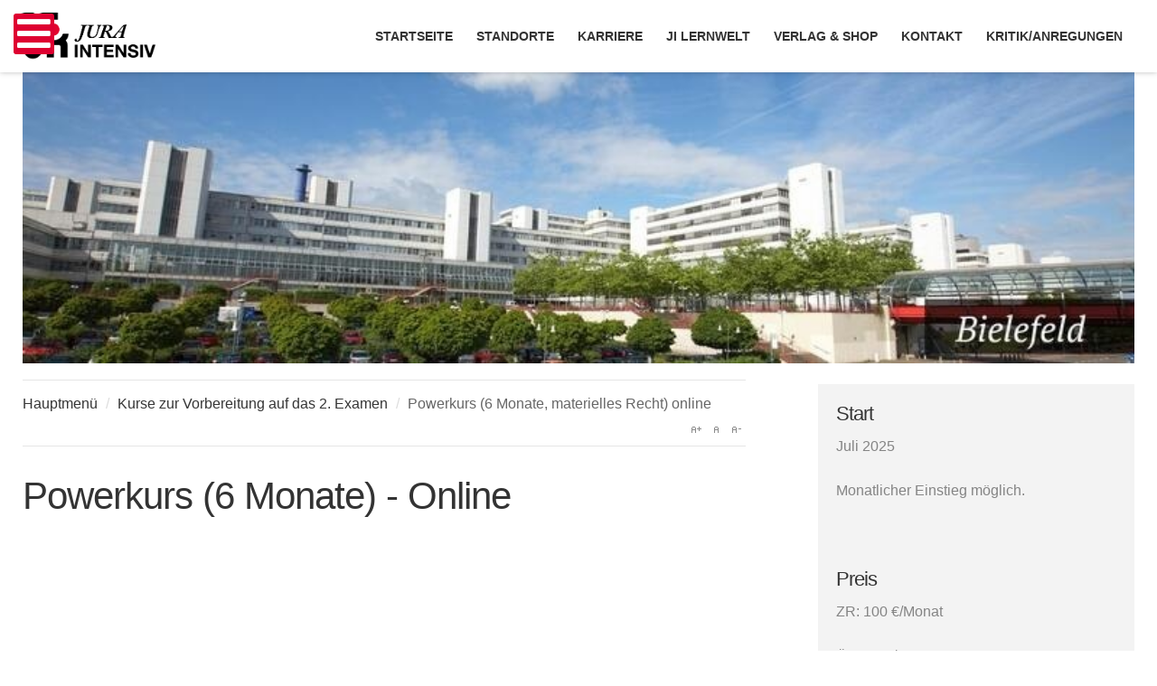

--- FILE ---
content_type: text/html; charset=utf-8
request_url: https://jura-intensiv.de/index.php/online-kurs-nrw-1-staatsexamen-oktober/powerkurs-6-monate-bielefeld-2
body_size: 17462
content:
<!DOCTYPE html>
<html class="j4" lang="de-de" >
<head>
<meta name="viewport" content="width=device-width, initial-scale=1, maximum-scale=2.0">
<meta charset="utf-8">
<meta name="author" content="Redakteur Münster">
<meta property="og:title" content="Powerkurs (6 Monate) - Online">
<meta property="og:type" content="site">
<meta property="og:url" content="https://jura-intensiv.de/index.php/online-kurs-nrw-1-staatsexamen-oktober/powerkurs-6-monate-bielefeld-2">
<meta property="og:site_name" content="Jura Intensiv">
<meta name="description" content="Jura Intensiv Repetitorium">
<meta name="generator" content="Joomla! - Open Source Content Management">
<link rel="preload" href="/templates/gk_simplicity/images/font_size.png" as="image" media="(min-width: 577px)">
<link rel="preload" href="/images/Bilder/tablet_menu_rot.png" as="image" media="(min-width: 577px)">
<link rel="preload" href="/templates/gk_simplicity/images/style1/typography/close1.png" as="image" media="(min-width: 577px)">
<link rel="preload" href="/templates/gk_simplicity/images/style1/typography/open1.png" as="image" media="(min-width: 577px)">
<link rel="preload" href="/templates/gk_simplicity/images/logo.png" as="image" fetchpriority="high" class="jchoptimize-auto-lcp">
<link rel="preload" href="/templates/gk_simplicity/fonts/fontawesome5/webfonts/fa-regular-400.woff2" as="font" crossorigin>
<link rel="preload" href="/templates/gk_simplicity/fonts/fontawesome5/webfonts/fa-solid-900.woff2" as="font" crossorigin>
<link rel="modulepreload" href="/media/system/js/joomla-hidden-mail.min.js?a4a2e4f6ebb1e749b3bbdefc69d52a2f" fetchpriority="low">
<link rel="modulepreload" href="/media/vendor/joomla-custom-elements/js/joomla-tab.min.js?0.4.1" fetchpriority="low">
<link rel="modulepreload" href="/media/vendor/bootstrap/js/alert.min.js?5.3.8" fetchpriority="low">
<link rel="modulepreload" href="/media/vendor/bootstrap/js/button.min.js?5.3.8" fetchpriority="low">
<link rel="modulepreload" href="/media/vendor/bootstrap/js/carousel.min.js?5.3.8" fetchpriority="low">
<link rel="modulepreload" href="/media/vendor/bootstrap/js/collapse.min.js?5.3.8" fetchpriority="low">
<link rel="modulepreload" href="/media/vendor/bootstrap/js/dropdown.min.js?5.3.8" fetchpriority="low">
<link rel="modulepreload" href="/media/vendor/bootstrap/js/modal.min.js?5.3.8" fetchpriority="low">
<link rel="modulepreload" href="/media/vendor/bootstrap/js/offcanvas.min.js?5.3.8" fetchpriority="low">
<link rel="modulepreload" href="/media/vendor/bootstrap/js/popover.min.js?5.3.8" fetchpriority="low">
<link rel="modulepreload" href="/media/vendor/bootstrap/js/scrollspy.min.js?5.3.8" fetchpriority="low">
<link rel="modulepreload" href="/media/vendor/bootstrap/js/tab.min.js?5.3.8" fetchpriority="low">
<link rel="modulepreload" href="/media/vendor/bootstrap/js/toast.min.js?5.3.8" fetchpriority="low">
<link href="/media/com_jchoptimize/cache/css/ecfdf1eaaeb75aedbb3ae46f94eccc9cf79a4578baa6eab8264eeea0f9bf836f.css" media="all" rel="preload" as="style" onload="this.rel='stylesheet'">
<title>Powerkurs (6 Monate) - Online</title>
<link href="https://jura-intensiv.de/images/favicon.ico" rel="icon" type="image/vnd.microsoft.icon">
<script type="application/json" class="joomla-script-options new">{"system.paths":{"root":"","rootFull":"https:\/\/jura-intensiv.de\/","base":"","baseFull":"https:\/\/jura-intensiv.de\/"},"csrf.token":"a344cbdbfcea693caaf524b61ed12e31"}</script>
<script type="application/ld+json">{"@context":"https://schema.org","@graph":[{"@type":"Organization","@id":"https://jura-intensiv.de/#/schema/Organization/base","name":"Jura Intensiv","url":"https://jura-intensiv.de/"},{"@type":"WebSite","@id":"https://jura-intensiv.de/#/schema/WebSite/base","url":"https://jura-intensiv.de/","name":"Jura Intensiv","publisher":{"@id":"https://jura-intensiv.de/#/schema/Organization/base"}},{"@type":"WebPage","@id":"https://jura-intensiv.de/#/schema/WebPage/base","url":"https://jura-intensiv.de/index.php/online-kurs-nrw-1-staatsexamen-oktober/powerkurs-6-monate-bielefeld-2","name":"Powerkurs (6 Monate) - Online","description":"Jura Intensiv Repetitorium","isPartOf":{"@id":"https://jura-intensiv.de/#/schema/WebSite/base"},"about":{"@id":"https://jura-intensiv.de/#/schema/Organization/base"},"inLanguage":"de-DE"},{"@type":"Article","@id":"https://jura-intensiv.de/#/schema/com_content/article/884","name":"Powerkurs (6 Monate) - Online","headline":"Powerkurs (6 Monate) - Online","inLanguage":"de-DE","interactionStatistic":{"@type":"InteractionCounter","userInteractionCount":784},"isPartOf":{"@id":"https://jura-intensiv.de/#/schema/WebPage/base"}}]}</script>
<link rel="apple-touch-icon" href="https://jura-intensiv.de/images/apple-touch-icon.png">
<link rel="apple-touch-icon-precomposed" href="https://jura-intensiv.de/images/apple-touch-icon.png">
<link rel="stylesheet preload" href="https://cdnjs.cloudflare.com/ajax/libs/animate.css/4.1.1/animate.compat.min.css" as="style">
<link rel="stylesheet preload" href="https://cdnjs.cloudflare.com/ajax/libs/font-awesome/5.15.4/css/all.min.css" as="style">
<link rel="stylesheet preload" href="https://cdnjs.cloudflare.com/ajax/libs/font-awesome/5.15.4/css/v4-shims.min.css" as="style">
<!--[if IE 9]>
<link rel="stylesheet" href="https://jura-intensiv.de/templates/gk_simplicity/css/ie/ie9.css" type="text/css" />
<![endif]-->
<!--[if IE 8]>
<link rel="stylesheet" href="https://jura-intensiv.de/templates/gk_simplicity/css/ie/ie8.css" type="text/css" />
<![endif]-->
<!--[if lte IE 7]>
<link rel="stylesheet" href="https://jura-intensiv.de/templates/gk_simplicity/css/ie/ie7.css" type="text/css" />
<![endif]-->
<!--[if (gte IE 6)&(lte IE 8)]>
<script type="text/javascript" src="https://jura-intensiv.de/templates/gk_simplicity/js/respond.js"></script>
<script type="text/javascript" src="https://jura-intensiv.de/templates/gk_simplicity/js/selectivizr.js"></script>
<script type="text/javascript" src="http://html5shim.googlecode.com/svn/trunk/html5.js"></script>
<![endif]-->
<style class="jchoptimize-critical-css" id="be7673367aadf7f6d6aa12a4060d68b273f0f3bf8fca6c2d5c704071673e7d60">article,aside,details,figcaption,figure,footer,header,hgroup,nav,section{display:block}html{font-size:100%;-webkit-text-size-adjust:100%;-ms-text-size-adjust:100%}html,button,input,select,textarea{font-family:sans-serif}body{margin:0}a:hover,a:active{outline:none}ul,ol{margin:0;padding:0 0 0 40px}nav ul,nav ol{list-style:none;list-style-image:none}img{border:0;-ms-interpolation-mode:bicubic}button,input,select,textarea{font-size:100%;margin:0;vertical-align:baseline;*vertical-align:middle}button,input{line-height:normal}button,input[type="button"],input[type="reset"],input[type="submit"]{cursor:pointer;-webkit-appearance:button;*overflow:visible}button::-moz-focus-inner,input::-moz-focus-inner{border:0;padding:0}</style>
<style class="jchoptimize-critical-css" id="be7673367aadf7f6d6aa12a4060d68b200fc7ffa6b054955ba08f4f62647ca53">html{border-bottom:1px solid transparent;min-height:100%}body>div>footer,body>div>header,body>div>section,body>footer,body>header,body>section{clear:both;margin:0 auto}#gkTop1,#gkTop2,#gkBottom1,#gkBottom2{clear:both}#gkTop1,#gkTop2{overflow:hidden}#gkTop1+#gkBreadcrumb,#gkTop2+#gkBreadcrumb{border-top:1px solid #e5e5e5;margin-top:0}#gkPageContent::after,#gkContent::after,#gkSidebar::after,footer::after,header::after,section::after,aside::after,article::after,.box::after,article header::after,.itemSocialSharing::after,#gkTopMenu::after,article header ul::after,#gkTop1>div::after,#gkTop2>div::after{clear:both;content:"";display:table}section#gkContent,section#gkComponentWrap,aside#gkSidebar{-webkit-box-sizing:border-box;-moz-box-sizing:border-box;-ms-box-sizing:border-box;-o-box-sizing:border-box;box-sizing:border-box;float:left}#gkContentWrap{-webkit-box-sizing:border-box;-moz-box-sizing:border-box;-ms-box-sizing:border-box;-o-box-sizing:border-box;box-sizing:border-box;float:left}#gkTop1 .box,#gkTop2 .box,#gkBottom1 .box,#gkBottom2 .box{-webkit-box-sizing:border-box;-moz-box-sizing:border-box;-ms-box-sizing:border-box;-o-box-sizing:border-box;box-sizing:border-box;float:left}body>footer:first-child,body>header:first-child,body>section:first-child,section#gkPage>section:first-child,section#gkContent>section:first-child,section#gkComponentWrap>section:first-child{margin-top:0}.gkCols3 .box.gkmod-1,.gkCols3 .box.gkmod-2,.gkCols3 .box.gkmod-3,.gkCols3 .box.gkmod-more{float:left;padding:0 10px}.gkCols3 .box.gkmod-1{width:100%}</style>
<style class="jchoptimize-critical-css" id="be7673367aadf7f6d6aa12a4060d68b230d557c49bd20b94bb13853204d2b83b">select,textarea,input[type="text"],input[type="password"],input[type="url"],input[type="email"],#gkSidebar #mod-search-searchword,#member-profile select,#member-profile input[type="text"],#member-profile input[type="password"],#member-profile input[type="url"],#member-profile input[type="email"]{-webkit-box-sizing:border-box;-moz-box-sizing:border-box;-ms-box-sizing:border-box;-o-box-sizing:border-box;box-sizing:border-box;border:1px solid #e5e5e5;-webkit-border-radius:2px;-moz-border-radius:2px;border-radius:2px;font-size:16px;font-weight:300;color:#848484;height:46px;max-width:100%!important;padding:0 10px;width:auto}select{height:inherit;padding:6px}button,.button,input.button,span.button,button.button,div.button,input[type="submit"],input[type="button"],.pagenav-prev a,.pagenav-next a,.readon,.profile-edit .btn,.registration .btn{background:#4c90fe;border:none;-webkit-border-radius:2px;-moz-border-radius:2px;border-radius:2px;color:#fff;cursor:pointer;display:inline-block;font-size:14px;font-weight:400;height:42px;line-height:42px;margin:0 5px 2px 2px;padding:0 20px;text-align:center;-webkit-transition:all .1s ease-out;-moz-transition:all .1s ease-out;-o-transition:all .1s ease-out;transition:all .1s ease-out}#gkMainbody .itemReadMore:active,#gkMainbody .itemReadMore:focus,#gkMainbody .itemReadMore:hover,#gkMainbody .readmore>a:active,#gkMainbody .readmore>a:focus,#gkMainbody .readmore>a:hover{background-color:#fec64d;color:#fff}th a:active,th a:focus,th a:hover{color:#4c90fe!important}th a:active,th a:focus,th a:hover,article header h1 a:hover,article header h2 a:hover{color:#4c90fe}#modules-form .btn:active,#modules-form .btn:focus,#modules-form .btn:hover{background:#222!important;color:#fff!important}.item-page.edit .btn:active,.item-page.edit .btn:focus,.item-page.edit .btn:hover{background:#222!important;color:#fff!important}</style>
<style class="jchoptimize-critical-css" id="be7673367aadf7f6d6aa12a4060d68b2aa15e9bb5574a37c4b53dc201ea4e8e0">html{background:#fff;-webkit-font-smoothing:antialiased}body{background:#fff;color:#666;font-size:17px;font-weight:300;line-height:1.6;margin:0;min-height:100%;padding:0;word-wrap:break-word}a,#gkMainbody a:active,#gkMainbody a:focus,#gkMainbody a:hover,#gkMainbody header h1 a,#gkMainbody header h2 a,#k2Container article header h2 a{color:#363636;-webkit-transition:color 0.2s linear;-moz-transition:color 0.2s linear;-o-transition:color 0.2s linear;transition:color 0.2s linear;text-decoration:none}a:hover,a:active,a:focus,#gkMainbody a,#gkMainbody header h1 a:active,#gkMainbody header h1 a:focus,#gkMainbody header h1 a:hover,#gkMainbody header h2 a:active,#gkMainbody header h2 a:focus,#gkMainbody header h2 a:hover,#k2Container article header h2 a:active,#k2Container article header h2 a:focus,#k2Container article header h2 a:hover,#gkSidebar .box a:hover{color:#4c90fe}h1,h2,h3,h4,h5,h6{color:#333;font-weight:400;letter-spacing:-1px;line-height:1.2;margin:0;padding:0}h3{font-size:30px}ul,#gkSidebar ul{list-style:none;margin:0;padding:0}ul li{line-height:2.0}p{margin:0.5em 0 1.5em}.gkPage{-webkit-box-sizing:border-box;-moz-box-sizing:border-box;-ms-box-sizing:border-box;-o-box-sizing:border-box;box-sizing:border-box;margin:0 auto!important;padding:0}#gkHeader{-webkit-box-sizing:border-box;-moz-box-sizing:border-box;-ms-box-sizing:border-box;-o-box-sizing:border-box;box-sizing:border-box;border-bottom:1px solid #eee;margin-bottom:70px}#gkContent,#gkPageContent{width:100%}#gkLogo{height:44px;margin:24px 30px 0 0;padding:0;text-indent:-999em;text-shadow:none;width:140px;display:block;float:left;-webkit-transition:background-color .3s linear;-moz-transition:background-color .3s linear;-ms-transition:background-color .3s linear;-o-transition:background-color .3s linear;transition:background-color .3s linear}#gkLogo img{display:block;margin:0}#gkHeader{background:#f8f8f8}.imageBg #gkHeaderMod input[type="submit"]:active,.imageBg #gkHeaderMod input[type="submit"]:focus,.imageBg #gkHeaderMod input[type="submit"]:hover{background:#fec54c}#gkBreadcrumb{background:transparent;border-bottom:1px solid #e5e5e5;margin-bottom:30px;padding:10px 0}#gkBreadcrumb .breadcrumbs{float:left;color:#666}#gkBreadcrumb .breadcrumbs li.separator{width:10px;text-align:center;padding:0 6px!important;color:#ddd}#gkBreadcrumb .breadcrumbs li.pathway{padding-right:20px}#gkBreadcrumb .breadcrumbs>ul>li{float:left;font-size:13px;font-weight:500}#gkBreadcrumb .breadcrumbs>ul>li a{font-weight:normal}#gkTools{float:right;margin:4px 0 0 10px}#gkTools a,.jchoptimize-responsive-images__loaded{display:block;float:left;width:22px;height:16px;margin:0 0 0 0px !important;text-indent:-99999em;background:url('https://jura-intensiv.de/templates/gk_simplicity/images/font_size.png') no-repeat -38px 50%}a#gkToolsReset{background-position:-15px 50%;margin-left:6px}a#gkToolsDec{background-position:6px 50%}.box{-webkit-box-sizing:border-box;-moz-box-sizing:border-box;-ms-box-sizing:border-box;-o-box-sizing:border-box;box-sizing:border-box;font-size:16px;line-height:1.6;margin:0 0 20px 0;padding:20px;width:100%}div.content{clear:both}.box li{border-bottom:1px solid #e5e5e5;padding:5px 0}.box li:last-child{border-bottom:none}.box li a{line-height:2.0;text-decoration:none}.box a{text-decoration:none}.box ul ul{margin-left:20px}.box.nomargin{margin-left:0!important;margin-right:0!important}.box.dark a:active,.box.dark a:focus,.box.dark a:hover{color:#fec54c!important}.box.nomargin{margin:0!important;padding:0!important}body[data-mobile="true"] #gkMobileMenu select{font-size:50px}</style>
<style class="jchoptimize-critical-css" id="be7673367aadf7f6d6aa12a4060d68b2effaf6c4fdaac8155c0bfc11860ff1cf">#gkMainMenu,.imageBg #gkMenuWrap #gkMainMenu{float:right;padding:0;width:auto}#gkMainMenu,#gkMenuWrap #gkMainMenu{margin-top:0}#gkMainMenu .gkMenu{display:block;margin:0;position:relative}.gkMenu>ul>li{clear:none!important;float:left;font-size:14px;font-weight:600;height:70px;line-height:70px;text-transform:uppercase;width:auto}.gkMenu>ul>li>a,.imageBg #gkMenuWrap .gkMenu>ul>li>a{color:#333;display:block;height:70px;line-height:70px;padding:0 13px}.gkMenu>ul>li>.childcontent,.gkMenu>ul>li>.childcontent .childcontent{-webkit-box-shadow:0 5px 6px rgba(0,0,0,.26);-moz-box-shadow:0 5px 6px rgba(0,0,0,.26);box-shadow:0 5px 6px rgba(0,0,0,.26);position:absolute;left:-999em;z-index:999}.gkMenu>ul>li>.childcontent .gkcol{float:left}.gkMenu>ul>li .childcontent{margin-left:0;margin-top:0}.gkMenu ul{margin:0}.gkMenu>ul{margin:0;padding:0}.gkMenu ul li{clear:both;font-size:14px;line-height:30px;margin:0}.gkMenu>ul>li{float:left}.gkMenu>ul>li>a{-webkit-transition:all 0.3s ease-out;-moz-transition:all 0.3s ease-out;-ms-transition:all 0.3s ease-out;transition:all 0.3s ease-out}.gkMenu a:hover,.gkMenu a:active,.gkMenu a:focus,.gkMenu li.active>a{color:#fec54c;text-decoration:none}.gkMenu>ul li div.childcontent{background:#fff;-webkit-box-sizing:border-box;-moz-box-sizing:border-box;box-sizing:border-box;margin-top:0;text-transform:none}.gkMenu>ul li div.childcontent-inner{background:#fff;-webkit-box-sizing:border-box;-moz-box-sizing:border-box;box-sizing:border-box}.gkMenu>ul li>.childcontent .gkcol{-webkit-box-sizing:border-box;-moz-box-sizing:border-box;box-sizing:border-box;padding-bottom:0}.gkMenu>ul li div.childcontent li{-webkit-box-sizing:border-box;-moz-box-sizing:border-box;box-sizing:border-box;font-weight:400;margin:0;padding:0 20px;-webkit-transition:background .2s ease-out;-moz-transition:background .2s ease-out;-ms-transition:background .2s ease-out;-o-transition:background .2s ease-out;transition:background .2s ease-out}.gkMenu>ul li div.childcontent li:first-child>a{border:none}.gkMenu>ul li div.childcontent a{border-top:1px solid #eee;-webkit-box-sizing:border-box;-moz-box-sizing:border-box;box-sizing:border-box;color:#555;display:block;padding:7px 0}.gkMenu .childcontent{pointer-events:none}#gkMobileMenu{display:none}#gkHeader>div:first-child{background:#fff;-webkit-box-shadow:0 0 6px rgba(0,0,0,.26);-moz-box-shadow:0 0 6px rgba(0,0,0,.26);box-shadow:0 0 6px rgba(0,0,0,.26);min-height:70px}#gkMenuWrap .gkMenu a:hover,#gkMenuWrap .gkMenu a:active,#gkMenuWrap .gkMenu a:focus,#gkMenuWrap .gkMenu li.active>a,#gkMenuWrap .gkMenu>ul>li.active>a{color:#fec54c}</style>
<style class="jchoptimize-critical-css" id="be7673367aadf7f6d6aa12a4060d68b2c9e3d3f95d3c235c34f1dde8225fe651">.gkNspPM-NewsGallery .gkPrevBtn:active,.gkNspPM-NewsGallery .gkPrevBtn:focus,.gkNspPM-NewsGallery .gkPrevBtn:hover{background-position:0 -41px}.gkNspPM-NewsGallery .gkNextBtn:active,.gkNspPM-NewsGallery .gkNextBtn:focus,.gkNspPM-NewsGallery .gkNextBtn:hover{background-position:-21px -41px}.gkButtonArea a:active,.gkButtonArea a:focus,.gkButtonArea a:hover{background:#4c90fe;color:#fff}.gkHorizontalSlideLeftColumn a.button:active,.gkHorizontalSlideLeftColumn a.button:focus,.gkHorizontalSlideLeftColumn a.button:hover{background:#fec54c}.gkPriceTable dd a:active,.gkPriceTable dd a:focus,.gkPriceTable dd a:hover,.gkPriceTable .gkPremium dd a{background:#fec54d}.gkPriceTable .gkPremium dd a:active,.gkPriceTable .gkPremium dd a:focus,.gkPriceTable .gkPremium dd a:hover{background:#fff;color:#777}</style>
<style class="jchoptimize-critical-css" id="be7673367aadf7f6d6aa12a4060d68b238dead3540a003d9268710c91b0ed1ac">a:hover,a:active,a:focus,#gkMainbody a,#gkMainbody header h1 a:active,#gkMainbody header h1 a:focus,#gkMainbody header h1 a:hover,#gkMainbody header h2 a:active,#gkMainbody header h2 a:focus,#gkMainbody header h2 a:hover,#k2Container article header h2 a:active,#k2Container article header h2 a:focus,#k2Container article header h2 a:hover,#gkSidebar .box a:hover,#gkMainbody div.tags a:hover{color:#de5643}.imageBg #gkHeaderMod input[type="submit"]:active,.imageBg #gkHeaderMod input[type="submit"]:focus,.imageBg #gkHeaderMod input[type="submit"]:hover{background:#43bbde}.box.dark a:active,.box.dark a:focus,.box.dark a:hover{color:#43bbde!important}button,.button,input.button,span.button,button.button,div.button,input[type="submit"],input[type="button"],.pagenav-prev a,.pagenav-next a,.readon,.profile-edit .btn,.registration .btn{background:#de5643}#gkMainbody .itemReadMore:active,#gkMainbody .itemReadMore:focus,#gkMainbody .itemReadMore:hover,#gkMainbody .readmore>a:active,#gkMainbody .readmore>a:focus,#gkMainbody .readmore>a:hover{background-color:#43bbde}th a:active,th a:focus,th a:hover{color:#de5643!important}th a:active,th a:focus,th a:hover,article header h1 a:hover,article header h2 a:hover{color:#de5643}.gkButtonArea a:active,.gkButtonArea a:focus,.gkButtonArea a:hover{background:#de5643}.gkHorizontalSlideLeftColumn a.button:active,.gkHorizontalSlideLeftColumn a.button:focus,.gkHorizontalSlideLeftColumn a.button:hover{background:#43bbde}.gkPriceTable dd a:active,.gkPriceTable dd a:focus,.gkPriceTable dd a:hover,.gkPriceTable .gkPremium dd a{background:#43bbde}.gkMenu a:hover,.gkMenu a:active,.gkMenu a:focus,.gkMenu li.active>a{color:#43bbde}#gkMenuWrap .gkMenu a:hover,#gkMenuWrap .gkMenu a:active,#gkMenuWrap .gkMenu a:focus,#gkMenuWrap .gkMenu li.active>a,#gkMenuWrap .gkMenu>ul>li.active>a{color:#43bbde}</style>
<style class="jchoptimize-critical-css" id="be7673367aadf7f6d6aa12a4060d68b2f2f3d76da4da86ac6f8d294c3f21c90e">#gkMenuWrap #gkMobileMenu,.jchoptimize-responsive-images__loaded{background:transparent url(https://jura-intensiv.de/images/Bilder/tablet_menu_rot.png) no-repeat 0 0;margin-top:-50px}#gkMobileMenu,.jchoptimize-responsive-images__loaded{background:transparent url(https://jura-intensiv.de/images/Bilder/tablet_menu_rot.png) no-repeat 0 0;margin-top:-50px}.dj-offcanvas>div.dj-offcanvas-modules{background:#de0031;padding:1px 15px!important;padding-top:85px!important;position:relative!important}.dj-megamenu-wrapper{position:fixed;top:15px;left:15px;z-index:9999}.dj-offcanvas-anim .dj-offcanvas-pusher{z-index:9999}.dj-megamenu-select-light .dj-mobile-open-btn:focus,.dj-megamenu-select-light:hover .dj-mobile-open-btn,.dj-megamenu-offcanvas-light .dj-mobile-open-btn:hover,.dj-megamenu-offcanvas-light .dj-mobile-open-btn:focus,.dj-megamenu-accordion-light .dj-mobile-open-btn:hover,.dj-megamenu-accordion-light .dj-mobile-open-btn:focus,.dj-megamenu-select-light .dj-mobile-open-btn,.dj-megamenu-offcanvas-light .dj-mobile-open-btn,.dj-megamenu-accordion-light .dj-mobile-open-btn{background:#de0031!important;color:#fff!important;border:0px!important}.dj-mobile-open-btn.active .dj-mobile-open-icon,.dj-megamenu-select-light .dj-mobile-open-btn:focus,.dj-megamenu-select-light:hover .dj-mobile-open-btn,.dj-megamenu-offcanvas-light .dj-mobile-open-btn:hover,.dj-megamenu-offcanvas-light .dj-mobile-open-btn:focus,.dj-megamenu-accordion-light .dj-mobile-open-btn:hover,.dj-megamenu-accordion-light .dj-mobile-open-btn:focus{background:#de0031!important;color:#fff!important;border:0px!important}.dj-offcanvas-light .dj-offcanvas-top{background:#de0031;text-align:right;position:absolute;right:0}.dj-offcanvas-light .dj-offcanvas-close-btn{color:#fff;display:block;float:right}.dj-offcanvas-light .dj-offcanvas-close-btn{margin-top:82px;position:relative;z-index:999999999;color:#fff}.dj-offcanvas>div.dj-offcanvas-modules{background:#de0031;padding:10px 15px}.dj-offcanvas-modules h3{color:#fff;margin-top:10px}.dj-offcanvas-open .dj-mobile-open-btn{display:none}.dj-mobile-open-btn.dj-fa-5 .dj-mobile-open-icon:before{margin-top:10px}.dj-offcanvas-open .card-body{padding:0}.card-header{background-color:#de0031}.dj-offcanvas-open .dj-offcanvas-light .dj-offcanvas-top{background:#de0031;text-align:left;position:unset}#gkLogo{margin:0 auto;float:none}#gkLogo img{margin-top:10px}#gkHeaderMod{margin-bottom:-45px!important}#gkBreadcrumb .breadcrumbs li.pathway{padding-right:0}#gkContentWrap>section:first-child{padding-top:0px}#gkHeader{margin-bottom:17px}@media screen and (min-width:450px) and (orientation:landscape){#gkHeaderMod .custom{margin-bottom:-50px}}@media screen and (min-width:1031px){#gkLogo{margin:10px 0px 0px -7px;float:left}#gkLogo img{margin-top:0px}#gkBreadcrumb{margin-top:15px!important}#gkHeaderMod .custom{margin-bottom:10px}#gkMainMenu,#gkMenuWrap #gkMainMenu{margin-top:5px}}.dj-offcanvas-light{color:#fff}.dj-offcanvas-open .dj-offcanvas{margin-top:-65px}body{background:#fff}h3{margin-bottom:15px!important}p,body,span.accordion-title,#gkBreadcrumb .breadcrumbs>ul>li{font-size:16px}.box li{border-bottom:0px solid #e5e5e5}#gkLogo img{height:60px}#gkLogo{height:60px}.gkMenu a:hover,.gkMenu a:active,.gkMenu a:focus{color:#de0031!important}#gkMenuWrap .gkMenu a:hover,#gkMenuWrap .gkMenu a:active,#gkMenuWrap .gkMenu a:focus,#gkMenuWrap .gkMenu li.active>a,#gkMenuWrap .gkMenu>ul>li.active>a{color:#de0031}.mod-custom.standortbild img{width:100%}a:hover,a:active,a:focus,#gkMainbody a,#gkMainbody header h1 a:active,#gkMainbody header h1 a:focus,#gkMainbody header h1 a:hover,#gkMainbody header h2 a:active,#gkMainbody header h2 a:focus,#gkMainbody header h2 a:hover,#k2Container article header h2 a:active,#k2Container article header h2 a:focus,#k2Container article header h2 a:hover,#gkMainbody div.tags a:hover,#gkSidebar .box a:hover,#gkMainbody header h2 a{color:#de0031}#gkHeader{background:#fff;border-bottom:0px}.btn-primary,button,.button,input.button,span.button,button.button,div.button,input[type="submit"],input[type="button"],.pagenav-prev a,.pagenav-next a,.readon,.profile-edit .btn,.registration .btn,.eb-register-buttons-bottom a,.profile a,.btn-danger,#gkMainbody .itemReadMore,#gkMainbody .readmore>a,.blog p:not([class]) a{color:#de0031;text-shadow:none;background-color:#fff;border:1px solid #de0031;border-color:#de0031;background-image:none;border-radius:2px}</style>
<style class="jchoptimize-critical-css" id="be7673367aadf7f6d6aa12a4060d68b2404a9458ac00fb3eece8b0712e2e5fa8">.sr-only-focusable:active,.sr-only-focusable:focus{clip:auto;height:auto;margin:0;overflow:visible;position:static;width:auto}</style>
<style class="jchoptimize-critical-css" id="be7673367aadf7f6d6aa12a4060d68b2a454e3725f7671a5d34db11806dc2c38">html{-webkit-font-smoothing:subpixel-antialiased;display:block!important;font-size:100%;line-height:1.5}body{font-size:17px;font-weight:300;margin:0;min-height:100%;padding:0;line-height:1.6}select,textarea,input[type="text"],input[type="password"],input[type="datetime"],input[type="datetime-local"],input[type="date"],input[type="month"],input[type="time"],input[type="week"],input[type="number"],input[type="email"],input[type="url"],input[type="search"],input[type="tel"],input[type="color"],.uneditable-input{height:46px;line-height:46px;padding-bottom:0 !important;padding-top:0 !important;width:auto}select{border-top:0;border-left:0;border-right:0;height:40px;line-height:40px;padding-bottom:0 !important;padding-top:0 !important}.modal-header .btn-close:hover,.modal-header .btn-close:active,.modal-header .btn-close:focus{background:none;color:#111}.btn.jmodedit:hover,.btn.jmodedit:focus,.btn.jmodedit:active{background:none}</style>
<style class="jchoptimize-critical-css" id="be7673367aadf7f6d6aa12a4060d68b29e84b6b6d40592ab36aeb94287bbe1fb">ul li{list-style-position:outside}</style>
<style class="jchoptimize-critical-css" id="be7673367aadf7f6d6aa12a4060d68b2e09f0913fa94b4494bd4e8ac3cbe1837">.dj-megamenu-default{padding:0 !important;margin:0 !important;list-style:none;height:auto;position:relative;z-index:500;font-family:Arial,Helvetica,sans-serif;width:auto;background:rgb(56,56,56);background:-webkit-gradient(linear,left top,left bottom,from(rgba(69,69,69,1)),to(rgba(43,43,43,1)));background:-o-linear-gradient(top,rgba(69,69,69,1) 0%,rgba(43,43,43,1) 100%);background:linear-gradient(to bottom,rgba(69,69,69,1) 0%,rgba(43,43,43,1) 100%)}.dj-megamenu-default:after{content:"";clear:both;display:table}.dj-megamenu-default li.dj-up{position:relative;display:block;float:left;padding:0 !important;margin:0 !important}.dj-megamenu-default li a.dj-up_a{display:block;float:left;height:60px;font-size:12px;font-weight:bold;color:#fff;text-transform:uppercase;text-decoration:none;padding:0 20px;cursor:pointer;background:transparent;color:#fff;border-right:1px solid #000;border-left:1px solid #555;-webkit-transition:all 0.2s ease-out;transition:all 0.2s ease-out}.dj-megamenu-default li.first a.dj-up_a{border-left:0}.dj-megamenu-default li:last-child a.dj-up_a{border-right:0}.dj-megamenu-default li a.dj-up_a>span{float:left;display:block;padding:0;height:60px;line-height:60px;background:transparent}.dj-megamenu-default li a.dj-up_a span.dj-drop{padding:0 20px 0 0}.dj-megamenu-default li a.dj-up_a .arrow{position:absolute;right:16px;top:50%;transform:translateY(-50%);display:inline-block;line-height:1;-webkit-transition:all 0.2s ease-out;transition:all 0.2s ease-out}.dj-megamenu-default.dj-fa-0 li a.dj-up_a .arrow:before,.dj-megamenu-default.dj-fa-1 li a.dj-up_a .arrow:before,.dj-megamenu-default.dj-fa-5 li a.dj-up_a .arrow:before{content:"\f107";display:inline-block;font:normal normal normal 12px/1 "FontAwesome";text-rendering:auto;-webkit-font-smoothing:antialiased;-moz-osx-font-smoothing:grayscale}.dj-megamenu-default.dj-fa-5 li a.dj-up_a .arrow:before{font-family:"Font Awesome 5 Free";font-weight:900}.dj-megamenu-default li:hover a.dj-up_a,.dj-megamenu-default li.hover a.dj-up_a,.dj-megamenu-default li.active a.dj-up_a{color:#fff;border-left-color:#46a5df;background:rgb(56,172,231);background:-webkit-gradient(linear,left top,left bottom,from(rgba(56,172,231,1)),to(rgba(22,129,209,1)));background:-o-linear-gradient(top,rgba(56,172,231,1) 0%,rgba(22,129,209,1) 100%);background:linear-gradient(to bottom,rgba(56,172,231,1) 0%,rgba(22,129,209,1) 100%)}.dj-megamenu-default li.separator>a{cursor:default}.dj-megamenu-default li div.dj-subwrap,.dj-megamenu-default li:hover div.dj-subwrap li div.dj-subwrap,.dj-megamenu-default li.hover div.dj-subwrap li div.dj-subwrap{position:absolute;left:-9999px;top:-9999px;margin:0;padding:0;list-style:none}.dj-megamenu-default li div.dj-subwrap .dj-subwrap-in:after{content:"";display:table;clear:both}.dj-megamenu-default li div.dj-subcol{float:left}.dj-megamenu-default li ul.dj-submenu{padding:0px;margin:0 10px;height:auto;width:auto}.dj-megamenu-default li ul.dj-submenu>li{list-style:none outside;display:block;height:auto;position:relative;width:auto;border-top:1px solid #3a3a3a}.dj-megamenu-default li ul.dj-submenu>li.first{border:0}.dj-megamenu-default li ul.dj-submenu>li>a{display:block;font-size:13px;font-weight:normal;line-height:16px;color:#c3c3c3;background:transparent;text-decoration:none;padding:12px 20px;margin:0 -10px;-webkit-transition:all 0.2s ease-out;transition:all 0.2s ease-out;position:relative}.dj-megamenu-default li ul.dj-submenu>li.parent>a .arrow{position:absolute;right:10px;top:50%;transform:translateY(-50%);display:inline-block;line-height:1;-webkit-transition:all 0.2s ease-out;transition:all 0.2s ease-out}.dj-megamenu-default.dj-fa-1 li ul.dj-submenu>li.parent>a .arrow:before,.dj-megamenu-default.dj-fa-5 li ul.dj-submenu>li.parent>a .arrow:before{content:"\f105";display:inline-block;font:normal normal normal 12px/1 "FontAwesome";text-rendering:auto;-webkit-font-smoothing:antialiased;-moz-osx-font-smoothing:grayscale}.dj-megamenu-default.dj-fa-5 li ul.dj-submenu>li.parent>a .arrow:before{font-family:"Font Awesome 5 Free";font-weight:900}.dj-megamenu-default .dj-subwrap{-webkit-animation-duration:400ms;animation-duration:400ms;-webkit-animation-delay:50ms;animation-delay:50ms;-webkit-animation-fill-mode:both;animation-fill-mode:both}.dj-megamenu-default li div.dj-subwrap,.dj-megamenu-default li.hover div.dj-subwrap li div.dj-subwrap,.dj-megamenu-default:not(.dj-megamenu-js) li:hover div.dj-subwrap li div.dj-subwrap{display:none}</style>
<style class="jchoptimize-critical-css" id="be7673367aadf7f6d6aa12a4060d68b2cbabe98849e6c62e710dcf62ed24ec11">:root{--animate-duration:1s;--animate-delay:1s;--animate-repeat:1}</style>
<style class="jchoptimize-critical-css" id="be7673367aadf7f6d6aa12a4060d68b270e000656a42c33931ae9a45ce07d417">body{margin:0;padding:0}.dj-offcanvas-pusher,.dj-offcanvas-wrapper,body.dj-offcanvas-open,html{height:100%}.dj-offcanvas-anim .dj-offcanvas-wrapper,body.dj-offcanvas-anim{overflow:hidden}.dj-offcanvas-pusher-in{position:relative}.dj-offcanvas-anim .dj-offcanvas-pusher-in{overflow-y:scroll}.dj-offcanvas-wrapper{position:relative;background:inherit}.dj-offcanvas-pusher{position:relative;left:0;height:100%;background:inherit;-webkit-transition:-webkit-transform .3s;transition:transform .3s}.dj-offcanvas-anim .dj-offcanvas-pusher{z-index:90}.dj-offcanvas{position:fixed;top:0;left:0;z-index:100;visibility:hidden;width:300px;max-width:100%;height:100%;overflow:hidden;-webkit-transition:all .3s;transition:all .3s;display:none;z-index:999}.dj-offcanvas-effect-3 .dj-offcanvas,.dj-offcanvas-effect-6 .dj-offcanvas,.dj-offcanvas-effect-7 .dj-offcanvas,.dj-offcanvas-effect-8 .dj-offcanvas{position:absolute}.dj-offcanvas-anim .dj-offcanvas{overflow-y:auto;display:block}.dj-offcanvas-effect-1 .dj-offcanvas{visibility:visible;-webkit-transform:translate3d(-100%,0,0);transform:translate3d(-100%,0,0)}.dj-offcanvas-effect-1.dj-offcanvas-open .dj-offcanvas{visibility:visible;-webkit-transform:translate3d(0,0,0);transform:translate3d(0,0,0)}.dj-offcanvas-effect-1 .dj-offcanvas-left{left:0;right:auto;-webkit-transform:translate3d(-100%,0,0);transform:translate3d(-100%,0,0)}.dj-offcanvas-effect-1 .dj-offcanvas-right{left:auto;right:0;-webkit-transform:translate3d(100%,0,0);transform:translate3d(100%,0,0)}.dj-offcanvas-effect-1.dj-offcanvas-open .dj-offcanvas-left,.dj-offcanvas-effect-1.dj-offcanvas-open .dj-offcanvas-right{-webkit-transform:translate3d(0,0,0);transform:translate3d(0,0,0)}.dj-offcanvas-effect-2.dj-offcanvas-open .dj-offcanvas-pusher{-webkit-transform:translate3d(300px,0,0);transform:translate3d(300px,0,0)}.dj-offcanvas-effect-2 .dj-offcanvas{z-index:1}.dj-offcanvas-effect-2.dj-offcanvas-open .dj-offcanvas{visibility:visible;-webkit-transition:-webkit-transform .3s;transition:transform .3s}.dj-offcanvas-effect-3.dj-offcanvas-open .dj-offcanvas-pusher{-webkit-transform:translate3d(300px,0,0);transform:translate3d(300px,0,0)}.dj-offcanvas-effect-3 .dj-offcanvas{-webkit-transform:translate3d(-100%,0,0);transform:translate3d(-100%,0,0)}.dj-offcanvas-effect-3.dj-offcanvas-open .dj-offcanvas{visibility:visible;-webkit-transition:-webkit-transform .3s;transition:transform .3s}.dj-offcanvas-effect-4.dj-offcanvas-open .dj-offcanvas-pusher{-webkit-transform:translate3d(300px,0,0);transform:translate3d(300px,0,0)}.dj-offcanvas-effect-4 .dj-offcanvas{z-index:1;-webkit-transform:translate3d(-50%,0,0);transform:translate3d(-50%,0,0)}.dj-offcanvas-effect-4.dj-offcanvas-open .dj-offcanvas{visibility:visible;-webkit-transition:-webkit-transform .3s;transition:transform .3s;-webkit-transform:translate3d(0,0,0);transform:translate3d(0,0,0)}.dj-offcanvas-effect-5.dj-offcanvas-open .dj-offcanvas-pusher{-webkit-transform:translate3d(300px,0,0);transform:translate3d(300px,0,0)}.dj-offcanvas-effect-5 .dj-offcanvas{z-index:1;-webkit-transform:translate3d(50%,0,0);transform:translate3d(50%,0,0)}.dj-offcanvas-effect-5.dj-offcanvas-open .dj-offcanvas{visibility:visible;-webkit-transition:-webkit-transform .3s;transition:transform .3s;-webkit-transform:translate3d(0,0,0);transform:translate3d(0,0,0)}.dj-offcanvas-effect-6 .dj-offcanvas-wrapper{-webkit-perspective:1500px;perspective:1500px}.dj-offcanvas-effect-6 .dj-offcanvas-pusher{-webkit-transform-origin:0 50%;transform-origin:0 50%;-webkit-transform-style:preserve-3d;transform-style:preserve-3d}.dj-offcanvas-effect-6.dj-offcanvas-open .dj-offcanvas-pusher{-webkit-transform:translate3d(300px,0,0) rotateY(-15deg);transform:translate3d(300px,0,0) rotateY(-15deg)}.dj-offcanvas-effect-6 .dj-offcanvas{-webkit-transform:translate3d(-100%,0,0);transform:translate3d(-100%,0,0);-webkit-transform-origin:100% 50%;transform-origin:100% 50%;-webkit-transform-style:preserve-3d;transform-style:preserve-3d}.dj-offcanvas-effect-6.dj-offcanvas-open .dj-offcanvas{visibility:visible;-webkit-transition:-webkit-transform .3s;transition:transform .3s;-webkit-transform:translate3d(-100%,0,0) rotateY(15deg);transform:translate3d(-100%,0,0) rotateY(15deg)}.dj-offcanvas-effect-7 .dj-offcanvas-wrapper{-webkit-perspective:1500px;perspective:1500px;-webkit-perspective-origin:0 50%;perspective-origin:0 50%}.dj-offcanvas-effect-7 .dj-offcanvas-pusher{-webkit-transform-style:preserve-3d;transform-style:preserve-3d}.dj-offcanvas-effect-7.dj-offcanvas-open .dj-offcanvas-pusher{-webkit-transform:translate3d(300px,0,0);transform:translate3d(300px,0,0)}.dj-offcanvas-effect-7 .dj-offcanvas{-webkit-transform:translate3d(-100%,0,0) rotateY(-90deg);transform:translate3d(-100%,0,0) rotateY(-90deg);-webkit-transform-origin:100% 50%;transform-origin:100% 50%;-webkit-transform-style:preserve-3d;transform-style:preserve-3d}.dj-offcanvas-effect-7.dj-offcanvas-open .dj-offcanvas{visibility:visible;-webkit-transition:-webkit-transform .3s;transition:transform .3s;-webkit-transform:translate3d(-100%,0,0) rotateY(0);transform:translate3d(-100%,0,0) rotateY(0)}.dj-offcanvas-effect-8 .dj-offcanvas-wrapper{-webkit-perspective:1500px;perspective:1500px;-webkit-perspective-origin:0 50%;perspective-origin:0 50%}.dj-offcanvas-effect-8 .dj-offcanvas-pusher{-webkit-transform-style:preserve-3d;transform-style:preserve-3d}.dj-offcanvas-effect-8.dj-offcanvas-open .dj-offcanvas-pusher{-webkit-transform:translate3d(300px,0,0);transform:translate3d(300px,0,0)}.dj-offcanvas-effect-8 .dj-offcanvas{-webkit-transform:translate3d(-100%,0,0) rotateY(90deg);transform:translate3d(-100%,0,0) rotateY(90deg);-webkit-transform-origin:100% 50%;transform-origin:100% 50%;-webkit-transform-style:preserve-3d;transform-style:preserve-3d}.dj-offcanvas-effect-8.dj-offcanvas-open .dj-offcanvas{visibility:visible;-webkit-transition:-webkit-transform .3s;transition:transform .3s;-webkit-transform:translate3d(-100%,0,0) rotateY(0);transform:translate3d(-100%,0,0) rotateY(0)}.dj-offcanvas-effect-9 .dj-offcanvas-wrapper{-webkit-perspective:1500px;perspective:1500px}.dj-offcanvas-effect-9 .dj-offcanvas-pusher{-webkit-transform-style:preserve-3d;transform-style:preserve-3d;-webkit-transform:translate3d(0,0,0);transform:translate3d(0,0,0)}.dj-offcanvas-effect-9.dj-offcanvas-open .dj-offcanvas-pusher{-webkit-transform:translate3d(0,0,-300px);transform:translate3d(0,0,-300px)}.dj-offcanvas-effect-9 .dj-offcanvas{opacity:1;-webkit-transform:translate3d(-100%,0,0);transform:translate3d(-100%,0,0)}.dj-offcanvas-effect-9.dj-offcanvas-open .dj-offcanvas{visibility:visible;-webkit-transition:-webkit-transform .3s;transition:transform .3s;-webkit-transform:translate3d(0,0,0);transform:translate3d(0,0,0)}.dj-offcanvas-effect-10 .dj-offcanvas-wrapper{-webkit-perspective:1500px;perspective:1500px;-webkit-perspective-origin:0 50%;perspective-origin:0 50%}.dj-offcanvas-effect-10.dj-offcanvas-open .dj-offcanvas-pusher{-webkit-transform:translate3d(300px,0,0);transform:translate3d(300px,0,0)}.dj-offcanvas-effect-10 .dj-offcanvas{z-index:1;opacity:1;-webkit-transform:scale(0);transform:scale(0)}.dj-offcanvas-effect-10.dj-offcanvas-open .dj-offcanvas{visibility:visible;-webkit-transition:-webkit-transform .3s;transition:transform .3s;-webkit-transform:scale(1);transform:scale(1)}.dj-offcanvas-effect-11 .dj-offcanvas-wrapper{-webkit-perspective:1500px;perspective:1500px}.dj-offcanvas-effect-11 .dj-offcanvas-pusher{-webkit-transform-style:preserve-3d;transform-style:preserve-3d}.dj-offcanvas-effect-11.dj-offcanvas-open .dj-offcanvas-pusher{-webkit-transform:translate3d(100px,0,-600px) rotateY(-20deg);transform:translate3d(100px,0,-600px) rotateY(-20deg)}.dj-offcanvas-effect-11 .dj-offcanvas{opacity:1;-webkit-transform:translate3d(-100%,0,0);transform:translate3d(-100%,0,0)}.dj-offcanvas-effect-11.dj-offcanvas-open .dj-offcanvas{visibility:visible;-webkit-transition:-webkit-transform .3s;transition:transform .3s;-webkit-transform:translate3d(0,0,0);transform:translate3d(0,0,0)}.dj-offcanvas-effect-12 .dj-offcanvas-wrapper{-webkit-perspective:1500px;perspective:1500px}.dj-offcanvas-effect-12 .dj-offcanvas-pusher{-webkit-transform-origin:100% 50%;transform-origin:100% 50%;-webkit-transform-style:preserve-3d;transform-style:preserve-3d}.dj-offcanvas-effect-12.dj-offcanvas-open .dj-offcanvas-pusher{-webkit-transform:rotateY(-10deg);transform:rotateY(-10deg)}.dj-offcanvas-effect-12 .dj-offcanvas{opacity:1;-webkit-transform:translate3d(-100%,0,0);transform:translate3d(-100%,0,0)}.dj-offcanvas-effect-12.dj-offcanvas-open .dj-offcanvas{visibility:visible;-webkit-transition:-webkit-transform .3s;transition:transform .3s;-webkit-transform:translate3d(0,0,0);transform:translate3d(0,0,0)}.dj-offcanvas-effect-13 .dj-offcanvas-wrapper{-webkit-perspective:1500px;perspective:1500px;-webkit-perspective-origin:0 50%;perspective-origin:0 50%}.dj-offcanvas-effect-13.dj-offcanvas-open .dj-offcanvas-pusher{-webkit-transform:translate3d(300px,0,0);transform:translate3d(300px,0,0)}.dj-offcanvas-effect-13 .dj-offcanvas{z-index:1;opacity:1;-webkit-transform:translate3d(0,-100%,0);transform:translate3d(0,-100%,0)}.dj-offcanvas-effect-13.dj-offcanvas-open .dj-offcanvas{visibility:visible;-webkit-transition-timing-function:ease-in-out;transition-timing-function:ease-in-out;-webkit-transition-property:-webkit-transform;transition-property:transform;-webkit-transform:translate3d(0,0,0);transform:translate3d(0,0,0);-webkit-transition-speed:.2s;transition-speed:.2s}.dj-offcanvas-effect-14 .dj-offcanvas-wrapper{-webkit-perspective:1500px;perspective:1500px;-webkit-perspective-origin:0 50%;perspective-origin:0 50%}.dj-offcanvas-effect-14 .dj-offcanvas-pusher{-webkit-transform-style:preserve-3d;transform-style:preserve-3d}.dj-offcanvas-effect-14.dj-offcanvas-open .dj-offcanvas-pusher{-webkit-transform:translate3d(300px,0,0);transform:translate3d(300px,0,0)}.dj-offcanvas-effect-14 .dj-offcanvas{-webkit-transform:translate3d(-100%,0,0) rotateY(90deg);transform:translate3d(-100%,0,0) rotateY(90deg);-webkit-transform-origin:0 50%;transform-origin:0 50%;-webkit-transform-style:preserve-3d;transform-style:preserve-3d}.dj-offcanvas-effect-14.dj-offcanvas-open .dj-offcanvas{visibility:visible;-webkit-transition-delay:.1s;transition-delay:.1s;-webkit-transition-timing-function:ease-in-out;transition-timing-function:ease-in-out;-webkit-transition-property:-webkit-transform;transition-property:transform;-webkit-transform:translate3d(-100%,0,0) rotateY(0);transform:translate3d(-100%,0,0) rotateY(0)}body.dj-offcanvas-no-effects .dj-offcanvas,body.dj-offcanvas-no-effects .dj-offcanvas-pusher{-webkit-transition:none;transition:none}.dj-megamenu-offcanvas-overlay:after{position:absolute;top:0;right:0;width:0;height:0;background:rgba(0,0,0,.5);content:'';opacity:0;-webkit-transition:opacity .3s;transition:opacity .3s;pointer-events:none}.dj-offcanvas-open .dj-megamenu-offcanvas-overlay:after{width:100%;height:100%;opacity:1;z-index:900}.dj-offcanvas-open .dj-offcanvas{z-index:999}</style>
<style class="jchoptimize-critical-css" id="be7673367aadf7f6d6aa12a4060d68b208e4f75fe55958d9127a9582f6984375">.dj-megamenu-select-light .dj-mobile-open-btn,.dj-megamenu-offcanvas-light .dj-mobile-open-btn,.dj-megamenu-accordion-light .dj-mobile-open-btn{display:inline-flex;justify-content:center;align-items:center;cursor:pointer;margin:0 auto;padding:0;width:45px;height:45px;background:#e4e4e4;color:#434343;border:none;text-align:center;-webkit-border-radius:3px;border-radius:3px;-webkit-transition:background-color 0.2s ease-out,color 0.2s ease-out;transition:background-color 0.2s ease-out,color 0.2s ease-out;text-decoration:none}.dj-mobile-open-btn .dj-mobile-open-icon{position:relative}.dj-mobile-open-btn.dj-fa-0 .dj-mobile-open-icon:before,.dj-mobile-open-btn.dj-fa-1 .dj-mobile-open-icon:before,.dj-mobile-open-btn.dj-fa-5 .dj-mobile-open-icon:before{content:"\f0c9";display:inline-block;font:normal normal normal 42px/1 "FontAwesome";text-rendering:auto;-webkit-font-smoothing:antialiased}.dj-mobile-open-btn.dj-fa-5 .dj-mobile-open-icon:before{font-family:"Font Awesome 5 Free";font-weight:900}.dj-mobile-open-btn.active .dj-mobile-open-icon,.dj-megamenu-select-light .dj-mobile-open-btn:focus,.dj-megamenu-select-light:hover .dj-mobile-open-btn,.dj-megamenu-offcanvas-light .dj-mobile-open-btn:hover,.dj-megamenu-offcanvas-light .dj-mobile-open-btn:focus,.dj-megamenu-accordion-light .dj-mobile-open-btn:hover,.dj-megamenu-accordion-light .dj-mobile-open-btn:focus{background:#434343;color:#e4e4e4}.dj-offcanvas-light{background:#f2f2f2;color:#444}.dj-offcanvas-light .dj-offcanvas-top{background:#ebebeb;text-align:right}.dj-offcanvas-light .dj-offcanvas-close-btn{display:inline-block;font-size:20px;line-height:1;background:none;border:none;color:#b8b8b8;cursor:pointer;padding:10px 12px}.dj-fa-no .dj-offcanvas-close-btn .dj-offcanvas-close-icon{position:relative;display:block;width:15px;height:15px}.dj-fa-no .dj-offcanvas-close-btn .dj-offcanvas-close-icon:before,.dj-fa-no .dj-offcanvas-close-btn .dj-offcanvas-close-icon:after{content:'';position:absolute;top:50%;left:50%;width:2px;height:15px;background:#434343;transform:rotate(45deg) translate(-50%,-50%);transform-origin:top left}.dj-fa-no .dj-offcanvas-close-btn .dj-offcanvas-close-icon:after{transform:rotate(-45deg) translate(-50%,-50%)}.dj-fa-0 .dj-offcanvas-close-btn .dj-offcanvas-close-icon:before,.dj-fa-1 .dj-offcanvas-close-btn .dj-offcanvas-close-icon:before,.dj-fa-5 .dj-offcanvas-close-btn .dj-offcanvas-close-icon:before{content:"\f00d";display:inline-block;font:normal normal normal 14px/1 "FontAwesome";font-size:inherit;text-rendering:auto;-webkit-font-smoothing:antialiased;-moz-osx-font-smoothing:grayscale}.dj-fa-5 .dj-offcanvas-close-btn .dj-offcanvas-close-icon:before{font-family:"Font Awesome 5 Free";font-weight:900}.dj-offcanvas-light .dj-offcanvas-logo{padding:15px;text-align:center}.dj-offcanvas-light .dj-offcanvas-logo img{max-width:100%}.dj-offcanvas-light .dj-offcanvas-content{padding:0 15px 15px}.dj-offcanvas-modules{padding:15px}ul.dj-mobile-light{margin:0 -15px;padding:0;text-align:left}ul.dj-mobile-light li.dj-mobileitem{list-style:none outside;position:relative;margin:0;padding:0;background:none}ul.dj-mobile-light li.dj-mobileitem>a{display:block;font-size:14px;line-height:1;background:#f2f2f2;color:#444;text-decoration:none;padding:20px 15px;cursor:pointer;border-top:1px solid #e4e4e4;-webkit-transition:background-color 0.2s ease-out;transition:background-color 0.2s ease-out}ul.dj-mobile-light li.dj-mobileitem:hover>a,ul.dj-mobile-light li.dj-mobileitem.active>a{background:#ebebeb}ul.dj-mobile-light li.dj-mobileitem.parent>a{position:relative;padding-right:35px}ul.dj-mobile-light li.dj-mobileitem>ul{display:none;margin:0;padding:0}ul.dj-mobile-light ul li.dj-mobileitem>a{color:#898989;background:#ebebeb;border-top:1px solid #f2f2f2;padding-left:30px}ul.dj-mobile-light ul ul li.dj-mobileitem>a{background:#e6e6e6;border-top:1px solid #eee;padding-left:45px}</style>
<style class="jchoptimize-critical-css" id="be7673367aadf7f6d6aa12a4060d68b2629608087be4320726bf2b1978003889">.sr-only-focusable:active,.sr-only-focusable:focus{clip:auto;height:auto;margin:0;overflow:visible;position:static;width:auto}</style>
<style class="jchoptimize-critical-css" id="be7673367aadf7f6d6aa12a4060d68b2b142ab2196081f86b720a9bcc01c8f0c">div.icon-wrapper div.icon a:hover,div.icon-wrapper div.icon a:focus,div.icon-wrapper div.icon a:active{background-position:0px center;background-color:#f8f8f8 !important;box-shadow:-2px 3px 8px rgba(0,0,0,0.25);position:relative;z-index:10}</style>
<style class="jchoptimize-critical-css" id="be7673367aadf7f6d6aa12a4060d68b236f285cd04c0871cbb08d09ed2dc7c38">.childcontent .gkcol{width:200px}</style>
<style class="jchoptimize-critical-css" id="be7673367aadf7f6d6aa12a4060d68b289eed2f00de0d28df9bb0c3a7a026b4a">#gkContentWrap{width:65%}</style>
<style class="jchoptimize-critical-css" id="be7673367aadf7f6d6aa12a4060d68b206de1417e6171a361df25fe0f0611f5c">.gkPage{max-width:1230px}</style>
<style class="jchoptimize-critical-css" id="be7673367aadf7f6d6aa12a4060d68b2d186d3777f3cb735c20b315d62f51baa">@media (min-width:3001px){#dj-megamenu1361mobile{display:none}}@media (max-width:3000px){#dj-megamenu1361,#dj-megamenu1361sticky,#dj-megamenu1361placeholder{display:none !important}}</style>
<style class="jchoptimize-critical-css" id="be7673367aadf7f6d6aa12a4060d68b24b6eafe02cb5da59d936b66cede6466e">#dj-megamenu1361offcanvas ul.dj-mobile-light li.dj-mobileitem:hover>a,#dj-megamenu1361offcanvas ul.dj-mobile-light li.dj-mobileitem.active>a{color:rgba(222,0,49,1)}#dj-megamenu1361offcanvas ul.dj-mobile-light li.dj-mobileitem:hover>a,#dj-megamenu1361offcanvas ul.dj-mobile-light li.dj-mobileitem.active>a{background:rgba(224,0,49,0)}#dj-megamenu1361offcanvas ul.dj-mobile-light ul li.dj-mobileitem:hover>a,#dj-megamenu1361offcanvas ul.dj-mobile-light ul li.dj-mobileitem.active>a{color:rgba(222,0,49,1)}#dj-megamenu1361offcanvas ul.dj-mobile-light ul li.dj-mobileitem:hover>a,#dj-megamenu1361offcanvas ul.dj-mobile-light ul li.dj-mobileitem.active>a{background:rgba(224,0,49,0)}#dj-megamenu1361offcanvas ul.dj-mobile-light ul ul li.dj-mobileitem:hover>a,#dj-megamenu1361offcanvas ul.dj-mobile-light ul ul li.dj-mobileitem.active>a{background:rgba( 201,0,44,0)}</style>
<style class="jchoptimize-critical-css" id="be7673367aadf7f6d6aa12a4060d68b25c91ae265ba487b300d197eed131d00a">@media (max-width:1230px){.gkPage{padding:0 10px}}</style>
<style class="jchoptimize-critical-css" id="be7673367aadf7f6d6aa12a4060d68b2563c4d0f763e4e08f026035a52ef4c3c">@media (max-width:1024px){body{font-size:14px}.gkPage{padding:0 15px}#gkPageContent{background-image:none!important}#gkContent,#gkSidebar,#gkContentWrap{width:100% !important}#gkContentWrap{margin-top:20px;padding:0!important}#gkMobileMenu,.jchoptimize-responsive-images__loaded{background:transparent url('https://jura-intensiv.de/templates/gk_simplicity/images/tablet_menu.png') no-repeat 0 0;float:right;margin:24px 0 0 0;position:relative}#gkExtraMenu{display:none!important}#gkMainMenu{display:none}#gkMobileMenu select{width:44px;height:44px;-ms-filter:"progid:DXImageTransform.Microsoft.Alpha(Opacity=0)";filter:alpha(opacity=0);opacity:0;position:absolute;left:0;top:0}#gkMobileMenu{display:block!important;font-size:18px;height:44px;line-height:44px;position:relative;text-indent:-9999px;width:44px}#gkMenuWrap #gkMobileMenu,.jchoptimize-responsive-images__loaded{background:transparent url('https://jura-intensiv.de/templates/gk_simplicity/images/tablet_menu_white.png') no-repeat 0 0;margin:13px 0 0 0}#gkHeader{margin-bottom:20px}body .gkPage .box.nomargin{margin:0!important}}</style>
<style class="jchoptimize-critical-css" id="be7673367aadf7f6d6aa12a4060d68b2330b0ed5ecb2361fca8dd05a26171969">@media (max-width:820px){.gkPage{padding:0 20px}#gkContentWrap>section:first-child{padding-top:20px}}</style>
<style class="jchoptimize-critical-css" id="be7673367aadf7f6d6aa12a4060d68b2dc6619365b757706acbc66afcdf6ab31">@media (max-width:580px){.gkPage{padding:0 15px!important}.box.gkmod-1,.box.gkmod-2,.box.gkmod-3,.box.gkmod-4,.box.gkmod-more{float:left!important}.box.gkmod-1,.box.gkmod-2,.box.gkmod-3,.box.gkmod-4,.box.gkmod-more{width:100%!important}.gkCols3 .box.gkmod-1,.gkCols3 .box.gkmod-2,.gkCols3 .box.gkmod-3,.gkCols3 .box.gkmod-more,.gkCols3 .box.gkmod-more.gkmod-last-1:last-child,.gkCols3 .box.gkmod-more.gkmod-last-2:last-child,.gkCols3 .box.gkmod-more.gkmod-last-2:nth-last-child(2){width:100%!important}h3{font-size:24px}}</style>
</head>
<body data-tablet-width="1024" data-mobile-width="580" data-smoothscroll="1" id="top">
<header id="gkHeader">
<div>
<div class="gkPage" id="gkHeaderNav">
<a href="https://jura-intensiv.de/" id="gkLogo">
<img src="https://jura-intensiv.de/templates/gk_simplicity/images/logo.png" alt="Jura Intensiv" data-width="783" data-height="306">
</a>
<div id="gkMainMenu">
<nav id="gkExtraMenu" class="gkMenu">
<ul class="gkmenu level0"><li  class="first"><a href="https://jura-intensiv.de/"  class=" first" id="menu640" title=" Home Menu Item" >Startseite</a></li><li  class="haschild"><a href="#"  class=" haschild" id="menu1153"  >Standorte</a><div class="childcontent">
<div class="childcontent-inner">
<div class="gkcol gkcol2  first"><ul class="gkmenu level1"><li  class="first"><a href="https://jissk.de/standorte/bayern"  class=" first" id="menu3394"  >Bayern</a></li><li ><a href="/index.php/berlin-aktuelles"  id="menu1159"  >Berlin</a></li><li ><a href="/index.php/herzlich-willkommen-bei-jura-intensiv"  id="menu1459"  >Bielefeld</a></li><li ><a href="/index.php/bochum-herzlich-willkommen"  id="menu1592"  >Bochum</a></li><li ><a href="/index.php/bonn-news"  id="menu1495"  >Bonn</a></li><li ><a href="/index.php/bremen-news"  id="menu1361"  >Bremen</a></li><li ><a href="/index.php/duesseldorf-news"  id="menu1532"  >Düsseldorf</a></li><li ><a href="/index.php/standorte/essen"  id="menu1647"  >Essen</a></li><li ><a href="https://jissk.de/frankfurt-news"  id="menu1163"  >Frankfurt am Main</a></li><li ><a href="https://jissk.de/freiburg-news"  id="menu2370"  >Freiburg</a></li><li ><a href="https://jissk.de/giessen-news"  id="menu1417"  >Gießen</a></li><li ><a href="/index.php/halle-news"  id="menu1574"  >Halle</a></li><li ><a href="https://jissk.de/standorte/hamburg"  id="menu3395"  >Hamburg</a></li><li ><a href="https://jissk.de/heidelberg-news"  id="menu1393"  >Heidelberg</a></li><li ><a href="/index.php/jena-news"  id="menu1344"  >Jena</a></li></ul></div><div class="gkcol gkcol2  last"><ul class="gkmenu level1"><li  class="first"><a href="https://jissk.de/konstanz-news"  class=" first" id="menu2369"  >Konstanz</a></li><li ><a href="/index.php/koeln-news"  id="menu1274"  >Köln</a></li><li ><a href="/index.php/leipzig-news"  id="menu1645"  >Leipzig</a></li><li ><a href="https://jissk.de/mainz-news"  id="menu1434"  >Mainz</a></li><li ><a href="https://jissk.de/mannheim-news"  id="menu1648"  >Mannheim</a></li><li ><a href="https://jissk.de/marburg-news"  id="menu1381"  >Marburg</a></li><li ><a href="https://jissk.de/standorte/mecklenburg-vorpommern"  id="menu3396"  >Mecklenburg-Vorpommern</a></li><li ><a href="/index.php/herzlichwillkommen"  id="menu1666"  >Münster</a></li><li ><a href="https://jissk.de/standorte/niedersachsen"  id="menu3397"  >Niedersachen</a></li><li ><a href="/index.php/potsdam-aktuelles"  id="menu1212"  >Potsdam</a></li><li ><a href="https://jissk.de/standorte/saarland"  id="menu3398"  >Saarland</a></li><li ><a href="https://jissk.de/standorte/schleswig-holstein"  id="menu3399"  >Schleswig-Holstein</a></li><li ><a href="https://jissk.de/trier-news"  id="menu2368"  >Trier</a></li><li ><a href="https://jissk.de/tuebingen-news"  id="menu1935"  >Tübingen</a></li></ul></div>
</div>
</div></li><li ><a href="/index.php/karriere"  id="menu1155"  >Karriere</a></li><li ><a href="/index.php/ji-lernwelt"  id="menu1974"  >JI Lernwelt</a></li><li ><a href="https://verlag.jura-intensiv.de/?sPartner=REP" target="_blank"  id="menu1154"  >Verlag &amp; Shop</a></li><li ><a href="/index.php/kontakt"  id="menu1800"  >Kontakt</a></li><li  class="last"><a href="/index.php/kritik-anregungen"  class=" last" id="menu2076"  >Kritik/Anregungen</a></li></ul>
</nav> </div>
<div id="gkMobileMenu">
		    		Menu		    		<select id="mobileMenu" onChange="window.location.href=this.value;" class="chzn-done">
<option  value="https://jura-intensiv.de/">Startseite</option><option  value="#">Standorte</option><option  value="https://jissk.de/standorte/bayern">&mdash; Bayern</option><option  value="/index.php/berlin-aktuelles">&mdash; Berlin</option><option  value="/index.php/herzlich-willkommen-bei-jura-intensiv">&mdash; Bielefeld</option><option  value="/index.php/bochum-herzlich-willkommen">&mdash; Bochum</option><option  value="/index.php/bonn-news">&mdash; Bonn</option><option  value="/index.php/bremen-news">&mdash; Bremen</option><option  value="/index.php/duesseldorf-news">&mdash; Düsseldorf</option><option  value="/index.php/standorte/essen">&mdash; Essen</option><option  value="https://jissk.de/frankfurt-news">&mdash; Frankfurt am Main</option><option  value="https://jissk.de/freiburg-news">&mdash; Freiburg</option><option  value="https://jissk.de/giessen-news">&mdash; Gießen</option><option  value="/index.php/halle-news">&mdash; Halle</option><option  value="https://jissk.de/standorte/hamburg">&mdash; Hamburg</option><option  value="https://jissk.de/heidelberg-news">&mdash; Heidelberg</option><option  value="/index.php/jena-news">&mdash; Jena</option><option  value="https://jissk.de/konstanz-news">&mdash; Konstanz</option><option  value="/index.php/koeln-news">&mdash; Köln</option><option  value="/index.php/leipzig-news">&mdash; Leipzig</option><option  value="https://jissk.de/mainz-news">&mdash; Mainz</option><option  value="https://jissk.de/mannheim-news">&mdash; Mannheim</option><option  value="https://jissk.de/marburg-news">&mdash; Marburg</option><option  value="https://jissk.de/standorte/mecklenburg-vorpommern">&mdash; Mecklenburg-Vorpommern</option><option  value="/index.php/herzlichwillkommen">&mdash; Münster</option><option  value="https://jissk.de/standorte/niedersachsen">&mdash; Niedersachen</option><option  value="/index.php/potsdam-aktuelles">&mdash; Potsdam</option><option  value="https://jissk.de/standorte/saarland">&mdash; Saarland</option><option  value="https://jissk.de/standorte/schleswig-holstein">&mdash; Schleswig-Holstein</option><option  value="https://jissk.de/trier-news">&mdash; Trier</option><option  value="https://jissk.de/tuebingen-news">&mdash; Tübingen</option><option  value="/index.php/karriere">Karriere</option><option  value="/index.php/ji-lernwelt">JI Lernwelt</option><option  value="https://verlag.jura-intensiv.de/?sPartner=REP">Verlag &amp; Shop</option><option  value="/index.php/kontakt">Kontakt</option><option  value="/index.php/kritik-anregungen">Kritik/Anregungen</option> </select>
</div>
</div>
</div>
<div id="gkHeaderMod" class="gkPage">
<div id="mod-custom1363" class="mod-custom custom standortbild">
<p><img src="/images/demo/bielefeld.jpg" alt="Jura Intensiv Bielefeld" width="100" data-height="26" srcset="https://jura-intensiv.de/images/jch-optimize/rs/576/images_demo_bielefeld.jpg 576w, https://jura-intensiv.de/images/jch-optimize/rs/768/images_demo_bielefeld.jpg 768w, /images/demo/bielefeld.jpg 100w" sizes="(max-width: 576px) and (min-resolution: 3dppx) 25vw, (max-width: 576px) and (min-resolution: 2dppx) 40vw, 100vw" class="jchoptimize-responsive-images"></p> </div>
</div>
</header>
<div id="gkPageContent" class="gkPage">
<section id="gkContent">
<div id="gkContentWrap">
<section id="gkTop1" class="gkCols3">
<div>
<div class="box  gkmod-1 nomargin"><div class="content"><div class="dj-megamenu-wrapper" data-joomla4 data-tmpl="gk_simplicity">
<ul id="dj-megamenu1361" class="dj-megamenu dj-megamenu-default dj-megamenu-wcag horizontalMenu  dj-fa-5" data-options='{"wrap":null,"animIn":"fadeInUp","animOut":"zoomOut","animSpeed":"normal","openDelay":"250","closeDelay":"500","event":"mouseenter","eventClose":"mouseleave","parentOpen":0,"fixed":"0","offset":"0","theme":"default","direction":"ltr","wcag":"1","overlay":"0"}' data-trigger="3000" role="menubar" aria-label="Bielefeld Menu - Main">
<li class="dj-up itemid2211 first" role="none"><a class="dj-up_a  " href="/index.php/herzlich-willkommen-bei-jura-intensiv"  role="menuitem"><span ><span class="title"><span class="name">Herzlich Willkommen!</span></span></span></a></li><li class="dj-up itemid1440" role="none"><a class="dj-up_a  " href="/index.php/bielefeld-news"  role="menuitem"><span ><span class="title"><span class="name">News - Infomaterial/Examenskurse ab April 2026</span></span></span></a></li><li class="dj-up itemid1441 parent" role="none"><a class="dj-up_a  "  aria-haspopup="true" aria-expanded="false" href="/index.php/bielefeld-kurse"  role="menuitem"><span class="dj-drop" ><span class="title"><span class="name">Kurse zur Vorbereitung auf das 1. Examen</span></span><span class="arrow" aria-hidden="true"></span></span></a><div class="dj-subwrap  single_column subcols1" style=""><div class="dj-subwrap-in" style="width:300px;"><div class="dj-subcol" style="width:300px"><ul class="dj-submenu" role="menu" aria-label="Kurse zur Vorbereitung auf das 1. Examen"><li class="itemid1446 first" role="none"><a href="/index.php/bielefeld-kurse/jahreskurs-april-2016"  role="menuitem"><span class="title"><span class="name">Jahreskurs April präsent</span></span></a></li><li class="itemid2575" role="none"><a href="/index.php/bielefeld-kurse/online-kurs-nrw-1-staatsexamen-april"  role="menuitem"><span class="title"><span class="name">Online-Kurs NRW April</span></span></a></li><li class="itemid1445" role="none"><a href="/index.php/bielefeld-kurse/jahreskurs-oktober-2016"  role="menuitem"><span class="title"><span class="name">Jahreskurs Oktober präsent</span></span></a></li><li class="itemid2481" role="none"><a href="/index.php/bielefeld-kurse/online-kurs-bielefeld"  role="menuitem"><span class="title"><span class="name">Online-Kurs NRW Oktober</span></span></a></li><li class="itemid2661" role="none"><a href="/index.php/bielefeld-kurse/powerkurs-6-monate-bielefeld"  role="menuitem"><span class="title"><span class="name">Powerkurs (6 Monate) online</span></span></a></li><li class="itemid1454" role="none"><a href="/index.php/bielefeld-kurse/crashkurs"  role="menuitem"><span class="title"><span class="name">Crashkurs</span></span></a></li><li class="itemid1452" role="none"><a href="/index.php/bielefeld-kurse/simulation-der-muendlichen-pruefung-1-staatsexamen"  role="menuitem"><span class="title"><span class="name">Simulation der mündlichen Prüfung</span></span></a></li><li class="itemid1450" role="none"><a href="/index.php/bielefeld-kurse/individualunterricht"  role="menuitem"><span class="title"><span class="name">Einzelvorbereitung</span></span></a></li></ul></div></div></div></li><li class="dj-up itemid2480 active parent" role="none"><a class="dj-up_a active "  aria-haspopup="true" aria-expanded="false" href="/index.php/online-kurs-nrw-1-staatsexamen-oktober"  role="menuitem"><span class="dj-drop" ><span class="title"><span class="name">Kurse zur Vorbereitung auf das 2. Examen</span></span><span class="arrow" aria-hidden="true"></span></span></a><div class="dj-subwrap  single_column subcols1" style=""><div class="dj-subwrap-in" style="width:300px;"><div class="dj-subcol" style="width:300px"><ul class="dj-submenu" role="menu" aria-label="Kurse zur Vorbereitung auf das 2. Examen"><li class="itemid2595 first" role="none"><a href="/index.php/online-kurs-nrw-1-staatsexamen-oktober/online-kurs-nrw-2-staatsexamen-zpo-i"  role="menuitem"><span class="title"><span class="name">Online-Kurs NRW 2. Staatsexamen - ZPO</span></span></a></li><li class="itemid3115" role="none"><a href="/index.php/online-kurs-nrw-1-staatsexamen-oktober/online-kurs-nrw-2-staatsexamen-arbeitsr-bie"  role="menuitem"><span class="title"><span class="name">Online-Kurs NRW 2. Staatsexamen - ArbeitsR</span></span></a></li><li class="itemid2597" role="none"><a href="/index.php/online-kurs-nrw-1-staatsexamen-oktober/online-kurs-nrw-2-staatsexamen-oer-i"  role="menuitem"><span class="title"><span class="name">Online-Kurs NRW 2. Staatsexamen - ÖR I</span></span></a></li><li class="itemid2599" role="none"><a href="/index.php/online-kurs-nrw-1-staatsexamen-oktober/online-kurs-nrw-2-staatsexamen-str-i"  role="menuitem"><span class="title"><span class="name">Online-Kurs NRW 2. Staatsexamen - StR I</span></span></a></li><li class="itemid2598" role="none"><a href="/index.php/online-kurs-nrw-1-staatsexamen-oktober/online-kurs-nrw-2-staatsexamen-oer-ii"  role="menuitem"><span class="title"><span class="name">Online-Kurs NRW 2. Staatsexamen - ÖR II</span></span></a></li><li class="itemid2600" role="none"><a href="/index.php/online-kurs-nrw-1-staatsexamen-oktober/online-kurs-nrw-2-staatsexamen-str-ii"  role="menuitem"><span class="title"><span class="name">Online-Kurs NRW 2. Staatsexamen - StR II</span></span></a></li><li class="itemid3039 current active" role="none"><a class="active " href="/index.php/online-kurs-nrw-1-staatsexamen-oktober/powerkurs-6-monate-bielefeld-2"  role="menuitem"><span class="title"><span class="name">Powerkurs (6 Monate, materielles Recht) online</span></span></a></li><li class="itemid3040" role="none"><a href="/index.php/online-kurs-nrw-1-staatsexamen-oktober/individualunterricht-2"  role="menuitem"><span class="title"><span class="name">Einzelvorbereitung</span></span></a></li><li class="itemid3041" role="none"><a href="/index.php/online-kurs-nrw-1-staatsexamen-oktober/simulation-der-muendlichen-pruefung-1-staatsexamen-2"  role="menuitem"><span class="title"><span class="name">Simulation der mündlichen Prüfung</span></span></a></li></ul></div></div></div></li><li class="dj-up itemid1455" role="none"><a class="dj-up_a  " href="/index.php/bielefeld-probehoeren"  role="menuitem"><span ><span class="title"><span class="name">Probehören</span></span></span></a></li><li class="dj-up itemid1457" role="none"><a class="dj-up_a  " href="/index.php/bielefeld-termine"  role="menuitem"><span ><span class="title"><span class="name">Termine - Kursstart, Ferien, Bürozeiten</span></span></span></a></li><li class="dj-up itemid1456" role="none"><a class="dj-up_a  " href="/index.php/bielefeld-feedback"  role="menuitem"><span ><span class="title"><span class="name">Feedback - Oktober 2023</span></span></span></a></li><li class="dj-up itemid1667" role="none"><a class="dj-up_a  " href="/index.php/bielefeld-kontakt"  role="menuitem"><span ><span class="title"><span class="name">Kontakt</span></span></span></a></li><li class="dj-up itemid1992" role="none"><a class="dj-up_a  " href="/index.php/bielefeld-datenschutz"  role="menuitem"><span ><span class="title"><span class="name">Datenschutz</span></span></span></a></li></ul>
<div id="dj-megamenu1361mobile" class="dj-megamenu-offcanvas dj-megamenu-offcanvas-light ">
<button class="dj-mobile-open-btn dj-fa-5" aria-label="Open mobile menu"><span class="dj-mobile-open-icon" aria-hidden="true"></span></button>
<aside id="dj-megamenu1361offcanvas" class="dj-offcanvas dj-offcanvas-light dj-offcanvas-left dj-fa-5 " data-effect="3" aria-hidden="true" aria-label="Bielefeld Menu - Main">
<div class="dj-offcanvas-top">
<button class="dj-offcanvas-close-btn" aria-label="Close mobile menu"><span class="dj-offcanvas-close-icon" aria-hidden="true"></span></button>
</div>
<div class="dj-offcanvas-modules">
<div class="dj-offcanvas-top moduletable ">
<h3 class="card-header ">Bielefeld</h3>	<div class="card-body">
<div id="mod-custom1362" class="mod-custom custom ">
</div>
</div>
</div>
</div>
<div class="dj-offcanvas-content">
<ul class="dj-mobile-nav dj-mobile-light " role="menubar">
<li class="dj-mobileitem itemid-2211" role="none"><a class="dj-up_a  " href="/index.php/herzlich-willkommen-bei-jura-intensiv"  role="menuitem"><span class="title"><span class="name">Herzlich Willkommen!</span></span></a></li><li class="dj-mobileitem itemid-1440" role="none"><a class="dj-up_a  " href="/index.php/bielefeld-news"  role="menuitem"><span class="title"><span class="name">News - Infomaterial/Examenskurse ab April 2026</span></span></a></li><li class="dj-mobileitem itemid-1441 deeper parent" role="none"><a class="dj-up_a  "  aria-haspopup="true" aria-expanded="false" href="/index.php/bielefeld-kurse"  role="menuitem"><span class="title"><span class="name">Kurse zur Vorbereitung auf das 1. Examen</span></span></a><ul class="dj-mobile-nav-child"><li class="dj-mobileitem itemid-1446" role="none"><a class="dj-up_a  " href="/index.php/bielefeld-kurse/jahreskurs-april-2016"  role="menuitem"><span class="title"><span class="name">Jahreskurs April präsent</span></span></a></li><li class="dj-mobileitem itemid-2575" role="none"><a class="dj-up_a  " href="/index.php/bielefeld-kurse/online-kurs-nrw-1-staatsexamen-april"  role="menuitem"><span class="title"><span class="name">Online-Kurs NRW April</span></span></a></li><li class="dj-mobileitem itemid-1445" role="none"><a class="dj-up_a  " href="/index.php/bielefeld-kurse/jahreskurs-oktober-2016"  role="menuitem"><span class="title"><span class="name">Jahreskurs Oktober präsent</span></span></a></li><li class="dj-mobileitem itemid-2481" role="none"><a class="dj-up_a  " href="/index.php/bielefeld-kurse/online-kurs-bielefeld"  role="menuitem"><span class="title"><span class="name">Online-Kurs NRW Oktober</span></span></a></li><li class="dj-mobileitem itemid-2661" role="none"><a class="dj-up_a  " href="/index.php/bielefeld-kurse/powerkurs-6-monate-bielefeld"  role="menuitem"><span class="title"><span class="name">Powerkurs (6 Monate) online</span></span></a></li><li class="dj-mobileitem itemid-1454" role="none"><a class="dj-up_a  " href="/index.php/bielefeld-kurse/crashkurs"  role="menuitem"><span class="title"><span class="name">Crashkurs</span></span></a></li><li class="dj-mobileitem itemid-1452" role="none"><a class="dj-up_a  " href="/index.php/bielefeld-kurse/simulation-der-muendlichen-pruefung-1-staatsexamen"  role="menuitem"><span class="title"><span class="name">Simulation der mündlichen Prüfung</span></span></a></li><li class="dj-mobileitem itemid-1450" role="none"><a class="dj-up_a  " href="/index.php/bielefeld-kurse/individualunterricht"  role="menuitem"><span class="title"><span class="name">Einzelvorbereitung</span></span></a></li></ul></li><li class="dj-mobileitem itemid-2480 active deeper parent" role="none"><a class="dj-up_a  "  aria-haspopup="true" aria-expanded="false" href="/index.php/online-kurs-nrw-1-staatsexamen-oktober"  role="menuitem"><span class="title"><span class="name">Kurse zur Vorbereitung auf das 2. Examen</span></span></a><ul class="dj-mobile-nav-child"><li class="dj-mobileitem itemid-2595" role="none"><a class="dj-up_a  " href="/index.php/online-kurs-nrw-1-staatsexamen-oktober/online-kurs-nrw-2-staatsexamen-zpo-i"  role="menuitem"><span class="title"><span class="name">Online-Kurs NRW 2. Staatsexamen - ZPO</span></span></a></li><li class="dj-mobileitem itemid-3115" role="none"><a class="dj-up_a  " href="/index.php/online-kurs-nrw-1-staatsexamen-oktober/online-kurs-nrw-2-staatsexamen-arbeitsr-bie"  role="menuitem"><span class="title"><span class="name">Online-Kurs NRW 2. Staatsexamen - ArbeitsR</span></span></a></li><li class="dj-mobileitem itemid-2597" role="none"><a class="dj-up_a  " href="/index.php/online-kurs-nrw-1-staatsexamen-oktober/online-kurs-nrw-2-staatsexamen-oer-i"  role="menuitem"><span class="title"><span class="name">Online-Kurs NRW 2. Staatsexamen - ÖR I</span></span></a></li><li class="dj-mobileitem itemid-2599" role="none"><a class="dj-up_a  " href="/index.php/online-kurs-nrw-1-staatsexamen-oktober/online-kurs-nrw-2-staatsexamen-str-i"  role="menuitem"><span class="title"><span class="name">Online-Kurs NRW 2. Staatsexamen - StR I</span></span></a></li><li class="dj-mobileitem itemid-2598" role="none"><a class="dj-up_a  " href="/index.php/online-kurs-nrw-1-staatsexamen-oktober/online-kurs-nrw-2-staatsexamen-oer-ii"  role="menuitem"><span class="title"><span class="name">Online-Kurs NRW 2. Staatsexamen - ÖR II</span></span></a></li><li class="dj-mobileitem itemid-2600" role="none"><a class="dj-up_a  " href="/index.php/online-kurs-nrw-1-staatsexamen-oktober/online-kurs-nrw-2-staatsexamen-str-ii"  role="menuitem"><span class="title"><span class="name">Online-Kurs NRW 2. Staatsexamen - StR II</span></span></a></li><li class="dj-mobileitem itemid-3039 current active" role="none"><a class="dj-up_a  " href="/index.php/online-kurs-nrw-1-staatsexamen-oktober/powerkurs-6-monate-bielefeld-2"  role="menuitem"><span class="title"><span class="name">Powerkurs (6 Monate, materielles Recht) online</span></span></a></li><li class="dj-mobileitem itemid-3040" role="none"><a class="dj-up_a  " href="/index.php/online-kurs-nrw-1-staatsexamen-oktober/individualunterricht-2"  role="menuitem"><span class="title"><span class="name">Einzelvorbereitung</span></span></a></li><li class="dj-mobileitem itemid-3041" role="none"><a class="dj-up_a  " href="/index.php/online-kurs-nrw-1-staatsexamen-oktober/simulation-der-muendlichen-pruefung-1-staatsexamen-2"  role="menuitem"><span class="title"><span class="name">Simulation der mündlichen Prüfung</span></span></a></li></ul></li><li class="dj-mobileitem itemid-1455" role="none"><a class="dj-up_a  " href="/index.php/bielefeld-probehoeren"  role="menuitem"><span class="title"><span class="name">Probehören</span></span></a></li><li class="dj-mobileitem itemid-1457" role="none"><a class="dj-up_a  " href="/index.php/bielefeld-termine"  role="menuitem"><span class="title"><span class="name">Termine - Kursstart, Ferien, Bürozeiten</span></span></a></li><li class="dj-mobileitem itemid-1456" role="none"><a class="dj-up_a  " href="/index.php/bielefeld-feedback"  role="menuitem"><span class="title"><span class="name">Feedback - Oktober 2023</span></span></a></li><li class="dj-mobileitem itemid-1667" role="none"><a class="dj-up_a  " href="/index.php/bielefeld-kontakt"  role="menuitem"><span class="title"><span class="name">Kontakt</span></span></a></li><li class="dj-mobileitem itemid-1992" role="none"><a class="dj-up_a  " href="/index.php/bielefeld-datenschutz"  role="menuitem"><span class="title"><span class="name">Datenschutz</span></span></a></li></ul>
</div>
</aside>
</div>
</div>
</div></div>
</div>
</section>
<section id="gkBreadcrumb">
<div class="breadcrumbs">
<ul><li><a href="/index.php" class="pathway">Hauptmenü</a></li> <li class="pathway separator">/</li> <li><a href="/index.php/online-kurs-nrw-1-staatsexamen-oktober" class="pathway">Kurse zur Vorbereitung auf das 2. Examen</a></li> <li class="pathway separator">/</li> <li class="pathway">Powerkurs (6 Monate, materielles Recht) online</li></ul></div>
<div id="gkTools">
<a href="#" id="gkToolsInc">A+</a>
<a href="#" id="gkToolsReset">A</a>
<a href="#" id="gkToolsDec">A-</a>
</div>	</section>
<section id="gkMainbody">
<article class="item-page" itemscope itemtype="https://schema.org/Article">
<meta itemprop="inLanguage" content="de-DE" />
<div class="itemBody containsItemInfo">
<header>
<h1 itemprop="name">
			Powerkurs (6 Monate) - Online		</h1>
</header>
<div>
<span itemprop="articleBody">
<joomla-tab id="myTab" orientation="horizontal"  breakpoint="768"> <joomla-tab-element id="article884-tabs1" name="Kursbeschreibung">
<p>Der Powerkurs ist die optimale Vorbereitung für <strong>Fortgeschrittene</strong> auf das <strong>erste</strong> und auch <strong>zweite</strong> <strong>Staatsexamen</strong>. Vertiefen Sie Ihr Wissen im materiellen Recht in nur 6 Monaten.</p>
<p>Der Kurs richtet sich an alle, die nach dem Jahreskurs nicht direkt in den <strong>Freiversuch </strong>starten (also insbesondere auch an <strong>Abschichter)</strong>, die nach dem Freiversuch ihr <strong>Ergebnis verbessern</strong> wollen, sowie <strong>Referendare</strong>, die nach einer Ergänzung zu den prozessual gewichteten Assessorkursen suchen.</p>
<p>Sie haben die Möglichkeit, den Kurs ganz individuell auf Ihre Bedürfnisse abgestimmt zu buchen, da ein Einstieg jederzeit möglich ist und der Kurs modulweise gebucht werden kann. Seien Sie quasi <strong>bis zum Tag Ihrer Prüfung professionell begleitet</strong> und über die neueste Rechtsprechung informiert.</p>
</joomla-tab-element> <joomla-tab-element id="article884-tabs2" name="Details">
<h4>Im Kurspreis enthaltene Leistungen:</h4>
<ul>
<li><strong>1 x pro Woche Unterricht</strong>; ZR 3,5 Stunden, ÖR 3 Stunden, StR 3 Stunden</li>
<li><strong>23 Kurseinheiten</strong>, 3 Wochen Ferien, je 2 feste Wochen im Sommer und Winter</li>
<li><strong>Kursunterlagen:</strong> unser Crashkursskript zur Wiederholung und Vertiefung des examensrelevanten Stoffes</li>
<li><strong>RA-RechtsprechungsAuswertung:</strong> aktuelle, prüfungsrelevante Urteile, monatliche Erscheinung, Zugriff auf das digitale Archiv und ZARA</li>
<li>digitale <strong>Lernwelt</strong></li>
</ul>
</joomla-tab-element> <joomla-tab-element id="article884-tabs3" name="Probehören">
<h4>Jederzeit Probehören!</h4>
<p><a href="/images/PDF/Muenster/Anmeldungen/Verlaufsplan.pdf">Verlaufsplan</a> des Examenskurses (1. Staatsexamen) zum Ansehen, Ausdrucken und Downloaden.</p>
<p>Bei uns ist Probehören ohne vorherige Anmeldung völlig unverbindlich möglich.</p>
<p> </p>
<p>Zivilrecht: montags 08:30 - 12:00 Uhr</p>
<p>Öffentliches Recht: donnerstags 08:50 - 12:00 Uhr</p>
<p> </p>
<p>Bei Fragen zögern Sie nicht, sich unter 0251-92772855 oder einer anderen Kontaktmöglichkeit mit uns in Verbindung zu setzen.</p>
</joomla-tab-element> <joomla-tab-element id="article884-tabs4" name="Anmeldung">
<p><strong>Wir freuen uns auf Sie!</strong></p>
<p>PDF Formulare zum Ausdrucken:</p>
<ul>
<li><a href="/images/PDF/Muenster/Anmeldungen/pk_online_zr_10_2024.pdf" rel="alternate">Anmeldung ZR</a></li>
<li><a href="/images/PDF/Muenster/Anmeldungen/pk_online_oer_10_2024.pdf">Anmeldung ÖR</a></li>
<li><a href="/images/PDF/Muenster/Anmeldungen/pk_online_str_10_2024.pdf">Anmeldung StR</a></li>
<li><a href="/images/PDF/Muenster/Anmeldungen/pk_online_ng_10_2024.pdf">Anmeldung Nebengebiete</a></li>
<li><a href="/images/PDF/Muenster/Anmeldungen/widerrufsbelehrung.pdf" rel="alternate">Widerrufsbelehrung</a></li>
</ul>
<p> </p>
<p><strong>als PDF an unsere Mail-Adresse:</strong> <joomla-hidden-mail  is-link="1" is-email="1" first="aW5mbw==" last="bXVlbnN0ZXItanVyYS1pbnRlbnNpdi5kZQ==" text="aW5mb0BtdWVuc3Rlci1qdXJhLWludGVuc2l2LmRl" base="" >Diese E-Mail-Adresse ist vor Spambots geschützt! Zur Anzeige muss JavaScript eingeschaltet sein.</joomla-hidden-mail></p>
<p> </p>
<p> </p>
<p> </p> </joomla-tab-element> </joomla-tab>	</span>
</div>
<div id="gkSocialAPI">
<g:plusone GK_GOOGLE_PLUS_SETTINGS data-href="https://jura-intensiv.de/index.php/online-kurs-nrw-1-staatsexamen-oktober/powerkurs-6-monate-bielefeld-2"></g:plusone>
<g:plus action="share" GK_GOOGLE_PLUS_SHARE_SETTINGS href="https://jura-intensiv.de/index.php/online-kurs-nrw-1-staatsexamen-oktober/powerkurs-6-monate-bielefeld-2"></g:plus>
<fb:like href="https://jura-intensiv.de/index.php/online-kurs-nrw-1-staatsexamen-oktober/powerkurs-6-monate-bielefeld-2" GK_FB_LIKE_SETTINGS></fb:like>
<a href="http://twitter.com/share" class="twitter-share-button" data-text="Powerkurs (6 Monate) - Online" data-url=""  gk_tweet_btn_settings>Tweet</a>
<a href="http://pinterest.com/pin/create/button/?url=https://jura-intensiv.de/index.php/online-kurs-nrw-1-staatsexamen-oktober/powerkurs-6-monate-bielefeld-2&amp;media=&amp;description=Powerkurs%20(6%20Monate)%20-%20Online" class="pin-it-button" count-layout="GK_PINTEREST_SETTINGS"><img border="0" src="//assets.pinterest.com/images/PinExt.png" title="Pin It" loading="lazy"></a>
</div>
</div>
<aside class="itemAsideInfo">
<ul>
<li class="itemHits">
<meta itemprop="interactionCount" content="UserPageVisits:784" />
			Hits: 784		</li>
<li class="itemPrintEmail">
</li>
</ul>
<!--[if IE 8]>
	<div class="ie8clear"></div>
	<![endif]-->
</aside>
</article>
</section>
</div>
<aside id="gkSidebar" class="gkOnlyOne">
<div>
<div class="box "><div class="content"> <div id="mod-custom1246" class="mod-custom custom ">
<h4>Start</h4>
<p>Juli 2025</p>
<p>Monatlicher Einstieg möglich.</p>
<p> </p>
<h4>Preis</h4>
<p>ZR: 100 €/Monat</p>
<p>ÖR: 85 €/Monat</p>
<p>StR: 85 €/Monat</p>
<p> </p>
<h4>Kursdauer/Kurszeiten</h4>
<p>regulär 6 Monate</p>
<p>1 x pro Woche Unterricht; ZR 3,5 Stunden, ÖR 3 Stunden, StR 3 Stunden</p>
<p>regulär 2 Wochen Kursferien (je 2 feste Wochen im Sommer und Winter)</p>
<p> </p>
<h4>Größe</h4>
<p>Mindestens 15 Teilnehmer.</p> </div>
</div></div>
</div>
</aside>
</section>
<!--[if IE 8]>
    	<div class="ie8clear"></div>
    	<![endif]-->
</div>
<footer id="gkFooter">
<div class="gkPage">
<div id="gkFooterNav">
<div id="mod-custom884" class="mod-custom custom ">
<ul>
<li><a href="/index.php/impressum">Impressum</a></li>
<li><a href="/index.php/component/osmap/?view=html&amp;id=1">Sitemap</a></li>
<li><a href="/index.php/datenschutzhinweise-webseite">Datenschutzhinweise Webseite</a></li>
<li><a href="/index.php/nutzungsbedingungen">Nutzungsbedingungen</a></li>
<li><a href="/index.php/bildnachweise">Bildnachweise</a></li>
<li><a href="https://franchise.jura-intensiv.de/">Franchise</a></li>
<li><a href="https://verlag.jura-intensiv.de/">Verlag &amp; Shop</a></li>
<li><a href="/index.php/anmeldung-bearb">Anmelden</a></li>
</ul> </div>
</div>
<p id="gkCopyrights">
               © Jura Intensiv • Alle Rechte vorbehalten          </p>
</div>
</footer>
<!-- +1 button -->
<!-- twitter -->
<!-- Pinterest script -->
<link rel="preload" href="/media/com_jchoptimize/cache/css/ecfdf1eaaeb75aedbb3ae46f94eccc9c7779e779c82edca80586ea2ac8fe90f5.css" as="style" onload="this.rel='stylesheet'" fetchpriority="low">
<link rel="preload" href="/media/com_jchoptimize/cache/css/ecfdf1eaaeb75aedbb3ae46f94eccc9c91ce85b467825ac9f0bff27ffa4009e5.css" as="style" onload="this.rel='stylesheet'" fetchpriority="low">
<link rel="preload" href="/media/com_jchoptimize/cache/css/ecfdf1eaaeb75aedbb3ae46f94eccc9cbb99945ae1db2faae8ac5812449fe8ac.css" as="style" onload="this.rel='stylesheet'" fetchpriority="low">
<link rel="preload" href="/media/com_jchoptimize/cache/css/ecfdf1eaaeb75aedbb3ae46f94eccc9ceed27b70433b01e33dae02cf6f91c00e.css" as="style" onload="this.rel='stylesheet'" fetchpriority="low">
<link rel="preload" href="/media/com_jchoptimize/cache/css/ecfdf1eaaeb75aedbb3ae46f94eccc9cd9d0b95290b5642a55363e3e75ddbac8.css" as="style" onload="this.rel='stylesheet'" fetchpriority="low">
<link rel="preload" href="/media/com_jchoptimize/cache/css/ecfdf1eaaeb75aedbb3ae46f94eccc9cc5321c2edbc415fab989cf4d335c50b3.css" as="style" onload="this.rel='stylesheet'" fetchpriority="low">
<link rel="preload" href="/media/com_jchoptimize/cache/css/ecfdf1eaaeb75aedbb3ae46f94eccc9cc8064717b4eb423551322eee129e7170.css" as="style" onload="this.rel='stylesheet'" fetchpriority="low">
<link rel="preload" href="/media/com_jchoptimize/cache/css/ecfdf1eaaeb75aedbb3ae46f94eccc9cf7551584d4937e910acaf949676f1407.css" as="style" onload="this.rel='stylesheet'" fetchpriority="low">
<link rel="preload" href="/media/com_jchoptimize/cache/css/ecfdf1eaaeb75aedbb3ae46f94eccc9ca66ca1aadc85f34ab4eadd2496011db5.css" as="style" onload="this.rel='stylesheet'" fetchpriority="low">
<link rel="preload" href="/media/com_jchoptimize/cache/css/ecfdf1eaaeb75aedbb3ae46f94eccc9cf19027101213f43f8aeb2488a324a41b.css" as="style" onload="this.rel='stylesheet'" fetchpriority="low">
<link rel="preload" href="/media/com_jchoptimize/cache/css/ecfdf1eaaeb75aedbb3ae46f94eccc9c10b6683250b7b04e835da41b9d391eec.css" as="style" onload="this.rel='stylesheet'" fetchpriority="low">
<link rel="preload" href="/media/com_jchoptimize/cache/css/ecfdf1eaaeb75aedbb3ae46f94eccc9c356a1563e6c7c693fee7e5171718ab34.css" as="style" onload="this.rel='stylesheet'" fetchpriority="low">
<link rel="preload" href="/media/com_jchoptimize/cache/css/ecfdf1eaaeb75aedbb3ae46f94eccc9c696ec49d128883b849c4019acb6268d9.css" as="style" onload="this.rel='stylesheet'" fetchpriority="low">
<link rel="preload" href="/media/com_jchoptimize/cache/css/ecfdf1eaaeb75aedbb3ae46f94eccc9ce7906b155835bd6d2fc09c233061b067.css" as="style" onload="this.rel='stylesheet'" fetchpriority="low">
<link rel="preload" href="/media/com_jchoptimize/cache/css/ecfdf1eaaeb75aedbb3ae46f94eccc9c2aabea69e04694632f175c3f175a96ec.css" as="style" onload="this.rel='stylesheet'" fetchpriority="low">
<link rel="preload" href="/media/com_jchoptimize/cache/css/ecfdf1eaaeb75aedbb3ae46f94eccc9c18aea15f13ea7c1944b43d59a5e50e84.css" as="style" onload="this.rel='stylesheet'" fetchpriority="low">
<link rel="preload" href="/media/com_jchoptimize/cache/css/ecfdf1eaaeb75aedbb3ae46f94eccc9cdd844716bb6619097fb0f25519312d2e.css" as="style" onload="this.rel='stylesheet'" fetchpriority="low">
<link rel="preload" href="/media/com_jchoptimize/cache/css/ecfdf1eaaeb75aedbb3ae46f94eccc9c629a9129336c42bff5f27c57aea91112.css" as="style" onload="this.rel='stylesheet'" fetchpriority="low">
<link rel="preload" href="/media/com_jchoptimize/cache/css/ecfdf1eaaeb75aedbb3ae46f94eccc9cac3fa13260c63302d654b200ed3f5212.css" as="style" onload="this.rel='stylesheet'" fetchpriority="low">
<link rel="preload" href="/media/com_jchoptimize/cache/css/ecfdf1eaaeb75aedbb3ae46f94eccc9c4ace2ed208b92fb60d2dcc6ec1fa56b9.css" as="style" onload="this.rel='stylesheet'" fetchpriority="low">
<link rel="preload" href="/media/com_jchoptimize/cache/css/ecfdf1eaaeb75aedbb3ae46f94eccc9c377b7fe8952c1feaa2dd89a31033d538.css" as="style" onload="this.rel='stylesheet'" fetchpriority="low">
<link rel="preload" href="/media/com_jchoptimize/cache/css/ecfdf1eaaeb75aedbb3ae46f94eccc9c936d9578a182c226c0be81a544c1af58.css" as="style" onload="this.rel='stylesheet'" fetchpriority="low">
<link rel="preload" href="/media/com_jchoptimize/cache/css/ecfdf1eaaeb75aedbb3ae46f94eccc9c8508741ad0d7560631cc90edbb1a1638.css" as="style" onload="this.rel='stylesheet'" fetchpriority="low">
<link rel="preload" href="/media/com_jchoptimize/cache/css/ecfdf1eaaeb75aedbb3ae46f94eccc9c46cb666d2faeb499488462ba3feea971.css" as="style" onload="this.rel='stylesheet'" fetchpriority="low">
<link rel="preload" href="/media/com_jchoptimize/cache/css/ecfdf1eaaeb75aedbb3ae46f94eccc9ca584d78e514fb99d25aa0a746fd73c21.css" as="style" onload="this.rel='stylesheet'" fetchpriority="low">
<link rel="preload" href="/media/com_jchoptimize/cache/css/ecfdf1eaaeb75aedbb3ae46f94eccc9cd99415d5a7b005ccf397578547720848.css" as="style" onload="this.rel='stylesheet'" fetchpriority="low">
<link rel="preload" href="/media/com_jchoptimize/cache/css/ecfdf1eaaeb75aedbb3ae46f94eccc9cb4094e7039f4b0c930e20bc63c0c49e4.css" as="style" onload="this.rel='stylesheet'" fetchpriority="low">
<link rel="preload" href="/media/com_jchoptimize/cache/css/ecfdf1eaaeb75aedbb3ae46f94eccc9c4c69126abefa87be1b8064ab7224f53e.css" as="style" onload="this.rel='stylesheet'" fetchpriority="low">
<link rel="preload" href="/media/com_jchoptimize/cache/css/ecfdf1eaaeb75aedbb3ae46f94eccc9c712d9d098d1651004e24a81278dc3ee7.css" as="style" onload="this.rel='stylesheet'" fetchpriority="low">
<link rel="preload" href="/media/com_jchoptimize/cache/css/ecfdf1eaaeb75aedbb3ae46f94eccc9c5515ccf9c2a0d37782566646ec64279c.css" as="style" onload="this.rel='stylesheet'" fetchpriority="low">
<link rel="preload" href="/media/com_jchoptimize/cache/css/ecfdf1eaaeb75aedbb3ae46f94eccc9c699ea67520202770b17620655ea90d00.css" as="style" onload="this.rel='stylesheet'" fetchpriority="low">
<link rel="preload" href="/media/com_jchoptimize/cache/css/ecfdf1eaaeb75aedbb3ae46f94eccc9c9391da9d68ebb5f1c321c58256632ad1.css" as="style" onload="this.rel='stylesheet'" fetchpriority="low">
<link rel="preload" href="/media/com_jchoptimize/cache/css/ecfdf1eaaeb75aedbb3ae46f94eccc9cee4dcf1d5335a91d6f51a8d7763376b0.css" as="style" onload="this.rel='stylesheet'" fetchpriority="low">
<link rel="preload" href="/media/com_jchoptimize/cache/css/ecfdf1eaaeb75aedbb3ae46f94eccc9cd18d8507a17826df36fb394d43272851.css" as="style" onload="this.rel='stylesheet'" fetchpriority="low">
<link rel="preload" href="/media/com_jchoptimize/cache/css/ecfdf1eaaeb75aedbb3ae46f94eccc9c1095927edd94223b5a10cff85ae1348c.css" as="style" onload="this.rel='stylesheet'" fetchpriority="low">
<link rel="preload" href="/media/com_jchoptimize/cache/css/ecfdf1eaaeb75aedbb3ae46f94eccc9cd30881ae506df9915c386289fc1df3c8.css" as="style" onload="this.rel='stylesheet'" fetchpriority="low">
<link rel="preload" href="/media/com_jchoptimize/cache/css/ecfdf1eaaeb75aedbb3ae46f94eccc9cb64bca52e6914a54f15801ee936e5915.css" as="style" onload="this.rel='stylesheet'" fetchpriority="low">
<link rel="preload" href="/media/com_jchoptimize/cache/css/ecfdf1eaaeb75aedbb3ae46f94eccc9c29fa3f95edf7cb58b47327ab1e74a4ab.css" as="style" onload="this.rel='stylesheet'" fetchpriority="low">
<link rel="preload" href="/media/com_jchoptimize/cache/css/ecfdf1eaaeb75aedbb3ae46f94eccc9cda58455254ba3cf7a39c016b5d4e76d5.css" as="style" onload="this.rel='stylesheet'" fetchpriority="low">
<link rel="preload" href="/media/com_jchoptimize/cache/css/ecfdf1eaaeb75aedbb3ae46f94eccc9c75a88ffe4f1c12a6e3d7453146af4e6e.css" as="style" onload="this.rel='stylesheet'" fetchpriority="low">
<link rel="preload" href="/media/com_jchoptimize/cache/css/ecfdf1eaaeb75aedbb3ae46f94eccc9cf0e4ab0e6c1273380144e1d03a4f1ad2.css" as="style" onload="this.rel='stylesheet'" fetchpriority="low">
<script src="/media/com_jchoptimize/cache/js/524e6f7ea3fe9fe57d05d1e05696b0c438a100a3e3d59998bb753db239daad0d.js" defer></script>
<script src="/media/com_jchoptimize/cache/js/524e6f7ea3fe9fe57d05d1e05696b0c406182be4be208b164c58eaea977f64eb.js" defer></script>
<script src="/media/com_jchoptimize/cache/js/524e6f7ea3fe9fe57d05d1e05696b0c4b58a13d3f50fad54c81efbecd045684d.js" defer></script>
<script src="/media/com_jchoptimize/cache/js/524e6f7ea3fe9fe57d05d1e05696b0c470dc7f1a177a7968013e6ce7e3dc62c6.js" defer></script>
<script src="/media/com_jchoptimize/cache/js/524e6f7ea3fe9fe57d05d1e05696b0c4551ad96f868993a3ff208e25e21531ce.js" defer></script>
<script src="/media/com_jchoptimize/cache/js/524e6f7ea3fe9fe57d05d1e05696b0c41d0782ec819d98d698e6f014950776c6.js" defer></script>
<script src="/media/com_jchoptimize/cache/js/524e6f7ea3fe9fe57d05d1e05696b0c44f8b0169a42096c21362e049b158e282.js" defer></script>
<script src="/media/com_jchoptimize/cache/js/524e6f7ea3fe9fe57d05d1e05696b0c4d4a01ce8f390d763a662ef1b8f317fb8.js" defer></script>
<script src="/media/com_jchoptimize/cache/js/524e6f7ea3fe9fe57d05d1e05696b0c4ff98d5f689a442a1ba90d62ddce6abb0.js" defer></script>
<script src="/media/com_jchoptimize/cache/js/524e6f7ea3fe9fe57d05d1e05696b0c4e39a6bc50089128fbdc511caedafce01.js" defer></script>
<script src="/media/com_jchoptimize/cache/js/524e6f7ea3fe9fe57d05d1e05696b0c4f284e020053be4cff5c67d8db41daab5.js" defer></script>
<script src="/media/com_jchoptimize/cache/js/524e6f7ea3fe9fe57d05d1e05696b0c41db2a6770c608bb3f80a31e3eb48c7fb.js" defer></script>
<script src="/media/com_jchoptimize/cache/js/524e6f7ea3fe9fe57d05d1e05696b0c46f964092caad029bf723b677d8d26ab2.js" defer></script>
<script src="/media/com_jchoptimize/cache/js/524e6f7ea3fe9fe57d05d1e05696b0c488104f7d9970a6e04e77666a2327b5a9.js" defer></script>
<script src="/media/com_jchoptimize/cache/js/524e6f7ea3fe9fe57d05d1e05696b0c4ae44a82c6c1677174b00c429f3b8fee8.js" defer></script>
<script src="/media/vendor/webcomponentsjs/js/webcomponents-bundle.min.js?2.8.0" nomodule defer></script>
<script src="/media/system/js/joomla-hidden-mail.min.js?a4a2e4f6ebb1e749b3bbdefc69d52a2f" type="module"></script>
<script src="/media/vendor/joomla-custom-elements/js/joomla-tab.min.js?0.4.1" type="module"></script>
<script src="/media/vendor/bootstrap/js/alert.min.js?5.3.8" type="module"></script>
<script src="/media/vendor/bootstrap/js/button.min.js?5.3.8" type="module"></script>
<script src="/media/vendor/bootstrap/js/carousel.min.js?5.3.8" type="module"></script>
<script src="/media/vendor/bootstrap/js/collapse.min.js?5.3.8" type="module"></script>
<script src="/media/vendor/bootstrap/js/dropdown.min.js?5.3.8" type="module"></script>
<script src="/media/vendor/bootstrap/js/modal.min.js?5.3.8" type="module"></script>
<script src="/media/vendor/bootstrap/js/offcanvas.min.js?5.3.8" type="module"></script>
<script src="/media/vendor/bootstrap/js/popover.min.js?5.3.8" type="module"></script>
<script src="/media/vendor/bootstrap/js/scrollspy.min.js?5.3.8" type="module"></script>
<script src="/media/vendor/bootstrap/js/tab.min.js?5.3.8" type="module"></script>
<script src="/media/vendor/bootstrap/js/toast.min.js?5.3.8" type="module"></script>
<script src="/modules/mod_djmegamenu/assets/js/jquery.djmegamenu.min.js?4.4.1.pro" defer></script>
<script src="/modules/mod_djmegamenu/assets/js/jquery.djmobilemenu.min.js?4.4.1.pro" defer></script>
</body>
</html>

--- FILE ---
content_type: text/css
request_url: https://jura-intensiv.de/media/com_jchoptimize/cache/css/ecfdf1eaaeb75aedbb3ae46f94eccc9cf79a4578baa6eab8264eeea0f9bf836f.css
body_size: 3123
content:
@charset "UTF-8";@font-face{src:url("https://jura-intensiv.de/templates/gk_simplicity/fonts/fontawesome5/webfonts/fa-regular-400.eot");src:url("https://jura-intensiv.de/templates/gk_simplicity/fonts/fontawesome5/webfonts/fa-regular-400.eot#iefix") format("embedded-opentype"),url("https://jura-intensiv.de/templates/gk_simplicity/fonts/fontawesome5/webfonts/fa-regular-400.woff2") format("woff2"),url("https://jura-intensiv.de/templates/gk_simplicity/fonts/fontawesome5/webfonts/fa-regular-400.woff") format("woff"),url("https://jura-intensiv.de/templates/gk_simplicity/fonts/fontawesome5/webfonts/fa-regular-400.ttf") format("truetype"),url("https://jura-intensiv.de/templates/gk_simplicity/fonts/fontawesome5/webfonts/fa-regular-400.svg#fontawesome") format("svg");font-family:"Font Awesome 5 Free";font-style:normal;font-weight:400;font-display:swap}
@font-face{src:url("https://jura-intensiv.de/templates/gk_simplicity/fonts/fontawesome5/webfonts/fa-solid-900.eot");src:url("https://jura-intensiv.de/templates/gk_simplicity/fonts/fontawesome5/webfonts/fa-solid-900.eot#iefix") format("embedded-opentype"),url("https://jura-intensiv.de/templates/gk_simplicity/fonts/fontawesome5/webfonts/fa-solid-900.woff2") format("woff2"),url("https://jura-intensiv.de/templates/gk_simplicity/fonts/fontawesome5/webfonts/fa-solid-900.woff") format("woff"),url("https://jura-intensiv.de/templates/gk_simplicity/fonts/fontawesome5/webfonts/fa-solid-900.ttf") format("truetype"),url("https://jura-intensiv.de/templates/gk_simplicity/fonts/fontawesome5/webfonts/fa-solid-900.svg#fontawesome") format("svg");font-family:"Font Awesome 5 Free";font-style:normal;font-weight:900;font-display:swap}
@font-face{src:url(https://cdnjs.cloudflare.com/ajax/libs/font-awesome/5.15.4/webfonts/fa-regular-400.eot);src:url(https://cdnjs.cloudflare.com/ajax/libs/font-awesome/5.15.4/webfonts/fa-regular-400.eot#iefix) format("embedded-opentype"),url(https://cdnjs.cloudflare.com/ajax/libs/font-awesome/5.15.4/webfonts/fa-regular-400.woff2) format("woff2"),url(https://cdnjs.cloudflare.com/ajax/libs/font-awesome/5.15.4/webfonts/fa-regular-400.woff) format("woff"),url(https://cdnjs.cloudflare.com/ajax/libs/font-awesome/5.15.4/webfonts/fa-regular-400.ttf) format("truetype"),url(https://cdnjs.cloudflare.com/ajax/libs/font-awesome/5.15.4/webfonts/fa-regular-400.svg#fontawesome) format("svg");font-family:"Font Awesome 5 Free";font-style:normal;font-weight:400;font-display:swap}
@font-face{src:url(https://cdnjs.cloudflare.com/ajax/libs/font-awesome/5.15.4/webfonts/fa-solid-900.eot);src:url(https://cdnjs.cloudflare.com/ajax/libs/font-awesome/5.15.4/webfonts/fa-solid-900.eot#iefix) format("embedded-opentype"),url(https://cdnjs.cloudflare.com/ajax/libs/font-awesome/5.15.4/webfonts/fa-solid-900.woff2) format("woff2"),url(https://cdnjs.cloudflare.com/ajax/libs/font-awesome/5.15.4/webfonts/fa-solid-900.woff) format("woff"),url(https://cdnjs.cloudflare.com/ajax/libs/font-awesome/5.15.4/webfonts/fa-solid-900.ttf) format("truetype"),url(https://cdnjs.cloudflare.com/ajax/libs/font-awesome/5.15.4/webfonts/fa-solid-900.svg#fontawesome) format("svg");font-family:"Font Awesome 5 Free";font-style:normal;font-weight:900;font-display:swap}


--- FILE ---
content_type: text/css
request_url: https://jura-intensiv.de/media/com_jchoptimize/cache/css/ecfdf1eaaeb75aedbb3ae46f94eccc9c7779e779c82edca80586ea2ac8fe90f5.css
body_size: 3388
content:
@charset "UTF-8";joomla-tab{flex-direction:column;display:flex}joomla-tab[view=tabs]>div[role=tablist]{white-space:nowrap;background-color:#f5f5f5;border:1px solid #ccc;border-bottom:0;-o-border-image:;border-image:;border-radius:.25rem .25rem 0 0;margin:0;padding:0;list-style:none;display:flex;overflow:auto hidden;box-shadow:inset 0 1px #fff,0 2px 3px -3px #00000026,inset 0 -4px #0000000d,0 0 3px #0000000a}joomla-tab[view=accordion]>div[role=tablist]{display:none}joomla-tab button[role=tab]{-webkit-appearance:none;-moz-appearance:none;appearance:none;border:unset;color:#0d1321;background-color:#0000;padding:.75em 1em;text-decoration:none;display:block;position:relative;box-shadow:1px 0 #0000000d}joomla-tab button[role=tab][aria-expanded=true],joomla-tab button[role=tab][aria-selected=true]{background-color:#00000008;background-image:linear-gradient(#0000,#0000000d);border-left:0;border-right:0;border-top-left-radius:0;border-top-right-radius:0;box-shadow:inset 2px 0 1px -1px #00000014,inset -2px 0 1px -1px #00000014,inset 0 1px #00000005}joomla-tab button[aria-expanded=true]:after,joomla-tab button[aria-selected=true]:after{content:"";opacity:.8;background-color:#006898;height:5px;position:absolute;bottom:-1px;left:0;right:0}joomla-tab>joomla-tab-element{background-color:#fefefe;border:1px solid #ccc;border-radius:0 0 .25rem .25rem;padding:15px;display:none;position:relative;box-shadow:0 0 3px #0000000a}joomla-tab>joomla-tab-element[active]{display:block}joomla-tab[orientation=vertical]{flex-direction:row;align-items:flex-start}joomla-tab[orientation=vertical]>div[role=tablist]{box-shadow:none;border:1px solid #ccc;border-radius:.25rem;flex-direction:column;min-width:30%;height:auto;overflow:hidden}joomla-tab[orientation=vertical]>div[role=tablist] button:last-of-type{border-bottom:0}joomla-tab[orientation=vertical]>div[role=tablist] button{-webkit-appearance:none;-moz-appearance:none;appearance:none;box-shadow:none;color:#0d1321;background-color:#0000;border-bottom:1px solid #ddd;padding:.75em 1em;text-decoration:none;display:block;position:relative}joomla-tab[orientation=vertical]>div[role=tablist] button[aria-expanded=true]{box-shadow:none;background-color:#fff;background-image:none;border-left:0;border-right:0}joomla-tab[orientation=vertical]>div[role=tablist] button[aria-expanded=true]:after{width:5px;height:auto;top:0;bottom:0;left:-1px}joomla-tab[orientation=vertical]>joomla-tab-element{box-shadow:none;border:0;padding:15px}joomla-tab[view=accordion]{white-space:normal;border-radius:.25rem;flex-direction:column;box-shadow:inset 0 1px #fff,0 0 3px #0000000a}joomla-tab[view=accordion]>button{-webkit-appearance:none;-moz-appearance:none;appearance:none;border:unset;color:#0d1321;background-color:#f5f5f5;padding:.75em 1em;text-decoration:none;display:block;position:relative;box-shadow:1px 0 #0000000d}joomla-tab[view=accordion]>button:focus,joomla-tab[view=accordion]>button[aria-expanded=true]{background-color:#00000008;background-image:linear-gradient(#0000,#0000000d)}joomla-tab[view=accordion] joomla-tab-element{padding:15px;display:none}joomla-tab[view=accordion] joomla-tab-element[active]{border-bottom:1px solid #ddd;display:block}joomla-tab[view=accordion] [active]{background-color:#fff}joomla-tab[view=accordion] button{-webkit-appearance:none;-moz-appearance:none;appearance:none;border-bottom:1px solid #ddd}joomla-tab[view=accordion] button[aria-expanded=true]:after{width:5px;height:100%;top:0;left:0}


--- FILE ---
content_type: text/css
request_url: https://jura-intensiv.de/media/com_jchoptimize/cache/css/ecfdf1eaaeb75aedbb3ae46f94eccc9cbb99945ae1db2faae8ac5812449fe8ac.css
body_size: 61
content:
@charset "UTF-8";
/***!  https://jura-intensiv.de//media/vendor/font-awesome/css/font-awesome.min.css  !***/

/* Wrong Content-Type returned: text/html */


--- FILE ---
content_type: text/css
request_url: https://jura-intensiv.de/media/com_jchoptimize/cache/css/ecfdf1eaaeb75aedbb3ae46f94eccc9cc5321c2edbc415fab989cf4d335c50b3.css
body_size: 14789
content:
@charset "UTF-8";#k2Container{overflow:hidden;padding-bottom:24px}.k2FeedIcon a,a.k2FeedIcon,.jchoptimize-responsive-images__loaded{background:url('https://jura-intensiv.de/templates/gk_simplicity/images/k2/rss.png') no-repeat 0 0;color:#333 !important;display:block;float:left;height:21px;line-height:21px;padding:0 0 0 32px}.k2FeedIcon a:hover,a:hover.k2FeedIcon{color:#222}.k2FeedIcon a{float:none}.itemFeature{background:#fe654c;color:#fff;font-size:13px;font-weight:600;padding:6px 16px;position:absolute;top:0;right:0;text-transform:uppercase}.itemListView .itemFeature{left:0;right:inherit}ul li.itemResizer a,.jchoptimize-responsive-images__loaded{background:url('https://jura-intensiv.de/templates/gk_simplicity/images/k2/fonts.png') no-repeat 100% 5px;display:inline-block;height:15px;text-indent:-9999em;width:15px}ul li.itemResizer span{padding:0 6px 0 0}ul li.itemResizer #fontIncrease{background-position:0 5px}.smallerFontSize{font-size:90%!important}.largerFontSize{font-size:115%!important}.itemImageBlock{position:relative}.itemImage{clear:none;display:block;line-height:0;margin:0 0 40px;overflow:hidden}.itemsContainerWrap .itemImage{margin:0 0 16px 0}.itemImageBlock img{-moz-box-sizing:border-box;-ms-box-sizing:border-box;-o-box-sizing:border-box;-webkit-box-sizing:border-box;box-sizing:border-box;display:block;height:auto;max-width:100%;padding:0}.itemImageBlock img:hover{-moz-box-shadow:inset 0 0 12px rgba(0,0,0,0.4);-ms-box-shadow:inset 0 0 12px rgba(0,0,0,0.4);-o-box-shadow:inset 0 0 12px rgba(0,0,0,0.4);-webkit-box-shadow:inset 0 0 12px rgba(0,0,0,0.4);box-shadow:inset 0 0 12px rgba(0,0,0,0.4)}.itemImageCaption{border-bottom:1px solid #eee;color:#999;display:block;font-size:12px;margin:-40px 0 40px;padding:9px 0}.itemImageBlock>a{display:block;width:100%}.itemExtraFields ul li span.itemExtraFieldsValue,.itemLinks .itemCategory a,.itemLinks .itemAttachmentsBlock ul,.itemLinks .itemTagsBlock ul{display:block;margin:0 0 0 27%}.itemLinks .itemTagsBlock,.itemLinks .itemSocialSharing{clear:both;overflow:hidden}.itemSocialSharing{border-top:1px solid #e5e5e5;float:left;overflow:visible!important;padding:20px 0;width:100%}.itemExtraFields{font-size:12px;margin:8px 0 24px}.itemExtraFields h3{font-size:18px;padding:0 0 8px}small.itemDateModified{color:#999;display:block;font-style:italic;text-align:right}.itemRatingForm{display:block;line-height:25px;vertical-align:middle}.itemRatingLog{color:#999;float:left;font-size:11px;line-height:25px;padding:4px 0 0 12px}span#formLog{background:#418cd1;clear:both;color:#FFF;display:block;float:none;margin:10px 0;position:relative;text-align:center;top:10px}.itemRatingForm .formLogLoading{padding:0 0 0 20px}.itemRatingList,.itemRatingList a:hover,.itemRatingList .itemCurrentRating,.jchoptimize-responsive-images__loaded{background:url('https://jura-intensiv.de/templates/gk_simplicity/images/k2/star.png') left -1000px repeat-x}.itemRatingList{background-position:left top;float:right;height:25px;list-style:none;margin:6px 0 0 32px !important;overflow:hidden;padding:0;position:relative;width:124px}.itemRatingList li{background:none;border:none!important;display:inline;padding:0}.itemRatingList a,.itemRatingList .itemCurrentRating{border:none;cursor:pointer;height:25px;left:0;line-height:25px;outline:none;overflow:hidden;position:absolute;text-align:left;text-indent:-1000px;top:0}.itemRatingList a:hover{background-position:left center}.itemRatingList a.one-star{width:20%;z-index:6}.itemRatingList a.two-stars{width:40%;z-index:5}.itemRatingList a.three-stars{width:60%;z-index:4}.itemRatingList a.four-stars{width:80%;z-index:3}.itemRatingList a.five-stars{width:100%;z-index:2}.itemRatingList .itemCurrentRating{background-position:0 bottom;margin:0;padding:0;z-index:1}.k2TagCloudBlock a{display:block;float:left;margin:6px 12px 6px 0}.k2TagCloudBlock a:hover{background-position:0 -303px}.itemExtraFields ul li{border-top:1px solid #eee;list-style:none;padding:5px 0}.itemLinks ul li{list-style:none}.itemAttachmentsBlock,.jchoptimize-responsive-images__loaded{background:url('https://jura-intensiv.de/templates/gk_simplicity/images/style1/typography/tips.png') no-repeat 16px 8px #FFFEF4;border:1px solid #EAE8CC;margin:0 0 48px;min-height:38px;padding:10px 10px 12px 80px}.itemLinks .itemAttachmentsBlock ul li a{color:#222;font-weight:700}.itemLinks .itemAttachmentsBlock ul li a span{color:#676767;font-size:11px;font-weight:400}.itemAuthorData{border-bottom:1px solid #E5E5E5;border-top:1px solid #E5E5E5;margin:0 0 60px;overflow:hidden;padding:32px}.itemAuthorData img{float:left}.itemAuthorDetails{margin-left:130px}.itemAsideInfo img,.itemComments .itemCommentsList li>span.gkAvatar img,.lcAvatar img,.itemAuthorData img{max-width:86px!important;border-radius:50%;-webkit-border-radius:50%;-moz-border-radius:50%;-ms-border-radius:50%;-o-border-radius:50%}.itemAuthorContent h3{font-size:18px;font-weight:600;line-height:28px}.itemAuthorContent{border-top:1px solid #E5E5E5;clear:both;margin:0 0 32px;padding:20px 0 0;overflow:hidden}.itemAuthorContent ul li a,.itemNavigation{clear:both;color:#848484;padding:0}.itemComments h3{border-top:1px solid #e5e5e5;font-size:38px;font-weight:300;padding:60px 0 0}.commentLink{color:#999}a.itemCommentsAuthor{color:#333 !important;font-size:17px;font-weight:600}a:hover.itemCommentsAuthor{color:#4C90FE}.itemCommentsForm label{clear:both;display:block;padding:12px 0 3px}.itemCommentsForm .inputbox,.itemCommentsForm textarea.inputbox{width:100%}.itemCommentsForm #submitCommentButton{clear:both;margin:20px 0 0}.itemCommentsForm .itemCommentsFormNotes{color:#999;font-size:12px;margin:6px 0 36px}.itemComments p{margin:.5em 0}.itemComments .itemCommentsList,.itemComments .itemCommentsForm{clear:both;padding:0 0 12px}.itemComments .itemCommentsList li{border-top:1px solid #e5e5e5;margin:24px 0 0;padding:24px 0 0}.itemComments .itemCommentsList li:first-child{border:none}.itemComments .itemCommentsList li>div{margin:0 0 0 80px;padding-left:10px}.itemComments .itemCommentsList li>span.gkAvatar{float:left;margin:2px 0 0}.itemComments .itemCommentsList li div div span{color:#999;font-size:13px;margin-right:16px}.userView article,.genericView article,.itemList article{clear:both;margin:0 0 90px 0}.itemList{overflow:hidden}.genericView .itemView{-webkit-box-sizing:border-box;-moz-box-sizing:border-box;box-sizing:border-box;clear:none!important;float:left;padding:0 0 0 20px;width:50%}.genericView .itemView.itemViewClear{clear:both!important;padding:0 20px 0 0}.genericView .itemView h2{font-size:28px;line-height:36px}.genericView header h1{font-size:24px;color:#FE654C}.subCategoryContainer{float:left;margin-bottom:32px}.subCategoryContainer .subCategory{margin:0 32px 24px 0}#itemListLinks ul{margin:12px 0 0}#itemListLinks li,.jchoptimize-responsive-images__loaded{background:url('https://jura-intensiv.de/templates/gk_simplicity/images/style1/typography/bullet-square2.png') no-repeat 0 6px;font-size:13px;padding-left:24px}#itemListLinks a{color:#737373}.k2LatestCommentsBlock .k2FeedIcon{margin-top:16px}.k2LatestCommentsBlock ul li,.k2TopCommentersBlock ul li{font-size:14px;border-bottom:1px solid #eee;line-height:1.5!important;list-style:none!important;padding:12px 0!important}.k2LatestCommentsBlock ul li p{margin:0.5em 0}.k2LatestCommentsBlock div,.k2TopCommentersBlock div{padding-left:16px}.k2LatestCommentsBlock p,.k2LatestCommentsBlock p,.k2LatestCommentsBlock p a,.k2TopCommentersBlock p a{color:#848484}.k2LatestCommentsBlock p a:hover,.k2TopCommentersBlock p a:hover{color:#363636}.k2LatestCommentsBlock div span,.k2TopCommentersBlock div span{color:#999;display:block;font-size:11px}.k2Avatar{display:block!important;float:left;margin:0 24px 0 0}.lcAvatar{padding:4px 0 0}.lcUsername{font-size:12px;font-weight:600}.k2CommentItem div{margin-bottom:6px;padding-bottom:2px}.k2CommentItem span.lcItemTitle{color:#2f3336;display:block;font-weight:600;padding:0 0 9px}.k2CommentItem a{color:#888}.k2CommentItem span.lcCommentDate{color:#999;display:block;font-size:10px}.k2AuthorsListBlock ul li{border:none;border-bottom:1px solid #eee;padding:12px 0}.k2AuthorsListBlock ul li a.abAuthorLatestItem{clear:both;display:block;font-size:11px;line-height:14px;margin:12px 0 0;padding:0 0 0 12px}.k2AuthorsListBlock ul li a.abAuthorLatestItem span{color:#777;display:block;font-size:10px}#gkRight .k2Avatar,#gkLeft .k2Avatar{border-color:#fff}.tcUsername{color:#333;font-size:18px}.tcLatestComment{color:#737373;display:block;font-size:13px;margin:6px 0}.tcLatestCommentDate{color:#999;display:block;font-size:11px}div .k2ItemsBlock ul{margin-right:-20px}div .k2ItemsBlock ul li{background:none!important;list-style:none!important;margin:0 0 12px;padding:12px 20px 12px 0 !important}a.moduleItemTitle{color:#2f3336;display:block;font-size:18px;font-weight:400;line-height:22px}.moduleItemAuthor{border-bottom:1px solid #e5e5e5;font-size:11px;margin:0 0 16px;overflow:hidden}.moduleItemAuthor a{color:#2f3336;display:block;font:bold 12px Verdana,Geneva,sans-serif;padding:0 0 12px}.moduleItemIntrotext{display:block;line-height:1.6;padding:12px 0 0}.moduleItemIntrotext a.moduleItemImage img{float:left;margin:4px 0;overflow:hidden}.moduleItemDateCreated,.moduleItemCategory{color:#999;font:normal 10px Verdana,Geneva,sans-serif}.moduleItemExtraFields ul li span.moduleItemExtraFieldsLabel{display:block;float:left;font-weight:700;margin:0 4px 0 0;width:30%}.moduleItemTags,.moduleAttachments{border-top:1px solid #e5e5e5;margin:12px 0 0;overflow:hidden;padding:12px 0 0}.moduleItemTags strong{color:#2f3336;font-size:12px}a.moduleItemComments{font-size:12px}a:hover.moduleItemComments{background-position:0 100%;color:#fff}.k2ItemsBlock ul li span.moduleItemHits{font-size:90%}.moduleItemImage{display:block;margin-bottom:10px;overflow:hidden;width:100%}.moduleItemReadMore{clear:both;display:block}.k2LoginBlock fieldset.input{margin:0;padding:0 0 8px}.k2LoginBlock fieldset.input p{margin:0;padding:0 0 4px}.k2LoginBlock fieldset.input p#form-login-remember label,.k2LoginBlock fieldset.input p#form-login-remember input{display:inline}.k2UserBlock p.ubGreeting{border-bottom:1px dotted #eee}.k2UserBlock .k2UserBlockDetails span.ubName{display:block;font-size:14px;font-weight:700}.k2BreadcrumbsBlock span.bcTitle{color:#999;padding:0 4px 0 0}.k2BreadcrumbsBlock span.bcSeparator{font-size:14px;padding:0 4px}.k2CalendarBlock{margin:12px 0}.k2CalendarLoader{background:#fff}.k2CalendarBlock table.calendar{border-collapse:collapse;margin:0 auto;width:100%}.k2CalendarBlock table.calendar tr td{border:1px solid #fff;padding:6px;text-align:center;vertical-align:middle}.k2CalendarBlock table.calendar tr td.calendarNavMonthPrev,.k2CalendarBlock table.calendar tr td.calendarNavMonthNext{font-size:15px!important;text-align:center}.k2CalendarBlock table.calendar tr td.calendarDayName{background:#f5f5f5;color:#333;width:14.2%}.k2CalendarBlock table.calendar tr td.calendarDateEmpty{background:#fbfbfb}.k2CalendarBlock table.calendar tr td.calendarDateLinked a{display:block;padding:2px}.k2CalendarBlock table.calendar tr td.calendarDateLinked a:hover{color:#fff!important;display:block;padding:6px}.k2CalendarBlock table.calendar tr td.calendarToday{background:#4C90FE;color:#fff}.k2CalendarBlock table.calendar tr td.calendarTodayLinked{background:#f5f5f5;padding:0}table.calendar tr td.calendarTodayLinked a{color:#4c90fe;display:block;font-size:12px;font-weight:700;padding:2px}.k2CalendarBlock table.calendar tr td.calendarTodayLinked a:hover{background:#252525;color:#fff;display:block;padding:2px}.calendarNavLink{color:#4c90fe}.calendarCurrentMonth{color:#333;font-weight:600}.gkColumns>aside .k2CalendarBlock table.calendar,.gkColumns>aside .k2CalendarBlock table.calendar tr td{background:none;border:none;color:#fff}.gkColumns>aside .k2CalendarBlock table.calendar tr td.calendarDateLinked a{font-size:18px;font-weight:700}.gkColumns>aside .calendarNavMonthPrev,.gkColumns>aside .calendarCurrentMonth,.gkColumns>aside .calendarNavMonthNext{background:#2f3336!important}.k2CategorySelectBlock form select{width:auto}#k2Container .gsc-control{width:100%}span.ubUserEmail{display:inline-block;height:16px;margin:0 2px 0 0;overflow:hidden;padding:0;width:16px}span.ubUserEmail a{display:inline-block;height:16px;margin:0;padding:0;text-indent:-9999px;width:16px}.k2UsersBlock ul li h3{clear:both;margin:8px 0 0;padding:0}.catCounter{font-size:11px;font-weight:400}.itemCommentsPagination ul li{display:inline-block;font-size:80%;margin:0 3px}.itemsContainer .itemsContainerWrap,.itemContainer .itemsContainerWrap{margin:0 0 0 20px}.itemsContainer:first-child .itemsContainerWrap,.itemContainer:first-child .itemsContainerWrap{margin:0!important}.itemAsideInfo{position:absolute;top:0}.itemBody.containsItemInfo,.itemOtherElements.containsItemInfo,.itemListView .itemBlock.containsItemInfo{margin-left:160px}.itemBottom .itemRatingBlock span,.itemBottom .itemRatingBlock .itemRatingList,.itemBottom .itemRatingBlock .itemRatingForm ul.itemRatingList li,.itemLinks .itemCategory span,.itemLinks .itemAttachmentsBlock>span,.itemExtraFields ul li span.itemExtraFieldsLabel,.latestView .itemsContainer,.itemLinks .itemSocialSharing>div,.itemCommentsForm textarea,.itemCommentsForm .inputbox,.itemContainer{float:left}.itemContainer{width:100%}.itemRatingBlock,.itemListSubCategories{border-top:1px solid #E5E5E5;margin:60px 0 0;overflow:hidden;padding:20px 0}.itemComments .itemCommentsList li>span>img,.k2LoginBlock fieldset.input p label,.k2LoginBlock fieldset.input p input{display:block}.itemAuthorData a,.itemAuthorContent ul li a:hover,#itemListLinks a:hover,.k2CommentItem span a,.k2CommentItem a:hover{color:#2f3336}.itemAuthorData .itemAuthorContent,itemContainerLast article{margin:0}#itemCommentsAnchor,.clr,#itemListLinks,.moduleItemAuthor p{clear:both}.itemBackToTop,.moduleItemTags a{float:right}.k2CalendarBlock table.calendar tr td.calendarDateLinked,.itemContainerLast:first-child .itemImageBlock,.clr+.itemContainerLast .itemImageBlock{padding:0}#k2Container .gsc-branding-text,.itemCommentsPagination ul{text-align:right}#k2Container .gs-visibleUrl,a.ubUserFeedIcon span,a.ubUserFeedIcon:hover span,a.ubUserURL span,a.ubUserURL:hover span{display:none}a.ubUserFeedIcon,a.ubUserFeedIcon:hover,a.ubUserURL,a.ubUserURL:hover{display:inline-block;height:16px;margin:0 2px 0 0;padding:0;width:16px}.itemsContainerWrap2 h2,.itemsContainerWrap3 h2{font-size:28px;line-height:36px}.itemIntroText ol,.itemFullText ol{list-style:decimal;list-style-position:inside}.k2ArchivesBlock ul li{border:none;padding:2px 0}.k2ArchivesBlock ul li b{font-size:11px;font-weight:400;color:#ccc;padding:0 0 0 4px}div.itemSocialSharing{overflow:visible!important}.mfp-image-holder .mfp-close,.mfp-iframe-holder .mfp-close{background:transparent}.itemSocialSharing>div{line-height:1;margin-right:12px}


--- FILE ---
content_type: text/css
request_url: https://jura-intensiv.de/media/com_jchoptimize/cache/css/ecfdf1eaaeb75aedbb3ae46f94eccc9ca66ca1aadc85f34ab4eadd2496011db5.css
body_size: 26447
content:
@charset "UTF-8";select,textarea,input[type="text"],input[type="password"],input[type="url"],input[type="email"],#gkSidebar #mod-search-searchword,#member-profile select,#member-profile input[type="text"],#member-profile input[type="password"],#member-profile input[type="url"],#member-profile input[type="email"]{-webkit-box-sizing:border-box;-moz-box-sizing:border-box;-ms-box-sizing:border-box;-o-box-sizing:border-box;box-sizing:border-box;border:1px solid #e5e5e5;-webkit-border-radius:2px;-moz-border-radius:2px;border-radius:2px;font-size:16px;font-weight:300;color:#848484;height:46px;max-width:100%!important;padding:0 10px;width:auto}textarea{-webkit-box-sizing:border-box;-moz-box-sizing:border-box;-ms-box-sizing:border-box;-o-box-sizing:border-box;box-sizing:border-box;height:auto;max-width:100%!important;padding:24px}legend{color:#333;font-size:22px}select{height:inherit;padding:6px}html.-moz-select{padding:3px 5px}input[type="text"]:focus,input[type="password"]:focus,input[type="url"]:focus,input[type="email"]:focus,textarea:focus{background:#fffef4}button,.button,input.button,span.button,button.button,div.button,input[type="submit"],input[type="button"],.pagenav-prev a,.pagenav-next a,.readon,.profile-edit .btn,.registration .btn{background:#4c90fe;border:none;-webkit-border-radius:2px;-moz-border-radius:2px;border-radius:2px;color:#fff;cursor:pointer;display:inline-block;font-size:14px;font-weight:400;height:42px;line-height:42px;margin:0 5px 2px 2px;padding:0 20px;text-align:center;-webkit-transition:all .1s ease-out;-moz-transition:all .1s ease-out;-o-transition:all .1s ease-out;transition:all .1s ease-out}button:hover,.button:hover,input.button:hover,span.button:hover,button.button:hover,div.button:hover,input[type="submit"]:hover,input[type="button"]:hover,.pagenav-prev a:hover,.pagenav-next a:hover,.readon:hover,.profile-edit .btn:hover,.registration .btn:hover{background:#fec64d;color:#fff}.profile-edit .btn,.registration .btn{color:#fff !important}#gkMainbody .itemReadMore,#gkMainbody .readmore>a{background:#4c90fe;-webkit-border-radius:3px;-moz-border-radius:3px;border-radius:3px;color:#fff;display:inline-block;float:none;font-size:18px;height:50px;line-height:51px;padding:0 20px;-webkit-transition:all .3s ease-out;-moz-transition:all .3s ease-out;-ms-transition:all .3s ease-out;-o-transition:all .3s ease-out;transition:all .3s ease-out}#gkMainbody .itemReadMore:active,#gkMainbody .itemReadMore:focus,#gkMainbody .itemReadMore:hover,#gkMainbody .readmore>a:active,#gkMainbody .readmore>a:focus,#gkMainbody .readmore>a:hover{background-color:#fec64d;color:#fff}.icon-arrow-up-3,.icon-arrow-down-3,.icon-print,.itemPrintEmail .icon-edit,.profile-edit .icon-remove,.registration .icon-remove{font-family:"simple-line-icons";line-height:1}.icon-arrow-up-3:before{content:"\e607";font-size:14px;margin-left:6px}.icon-arrow-down-3:before{content:"\e604";font-size:14px;margin-left:6px}.icon-print:before{content:"\e02e"}.itemPrintEmail .icon-edit:before{content:"\e060"}.profile-edit .icon-remove:before,.registration .icon-remove:before{content:"\e082"}input[type=checkbox],.checkbox,input[type=radio],.radio{}select[size]{font-size:12px;height:auto}select[size="1"]{height:29px!important;line-height:24px}.invalid{background:#fffef4;border:1px solid #e25527!important;color:#000}label{color:#333;font-size:16px;font-weight:300;padding:0 6px}label.invalid{background:#fff;border:none!important;color:#e25527!important}[data-badge="inline"][data-size="invisible"]{margin-top:10px}.form-horizontal .control-group{margin-bottom:10px}.element-invisible{position:absolute;padding:0;margin:0;border:0;height:1px;width:1px;overflow:hidden}.element-invisible:focus{width:auto;height:auto;overflow:auto;background:#eee;color:#000;padding:1em}fieldset.filters>div>*{float:left;margin-right:10px}fieldset.filters>div>select{margin-top:4px}section article{margin-top:20px}section>header,.content-category>h1,.page-header,.finder>h1,.com-newsfeeds-categories>h1{margin:0 0 32px;padding:0}section>header h2 small{color:#666;font-size:20px}section>header div p{font-size:18px;font-weight:300;line-height:1.4;text-transform:none}section img{height:auto;max-width:100%}section.category .children,section.blog .children,.content-category .cat-children{clear:both;margin-top:32px}section.categories-list ul ul{margin-left:20px}section.categories-list ul ul li{border:none;border-top:1px solid #eee;padding-left:6px}section.categories-list li,section.category .children li,section.blog .children li,.content-category .cat-children li{border-top:1px solid #e5e5e5;clear:both;font-size:16px;line-height:1.4;overflow:hidden;padding:12px 0}section.categories-list li>div p,section.category .children li>div p,section.blog .children li>div p{font-size:14px;margin:.5em 0}section.categories-list li>dl,section.category .children li>dl,section.blog .children li>dl{font-size:11px;margin:0}section.categories-list li>dl>dt,section.category .children li>dl>dt,section.blog .children li>dl>dt{float:left}section.categories-list li>dl>dd,section.category .children li>dl>dd,section.blog .children li>dl>dd{float:left;font-weight:700;margin-left:5px}section.category .children h3,section.blog .children h3,.content-category .cat-children h3{font-weight:300;font-size:18px;line-height:24px;margin:20px 0}.filters .display-limit select{display:inline!important;float:none}table{margin-bottom:20px;width:100%}th{border-bottom:1px solid #E5E5E5;color:#333;font-size:24px;font-weight:300;padding:12px;text-align:left}th a{color:#333!important}th a:active,th a:focus,th a:hover{color:#4c90fe!important}tbody tr td{border-bottom:1px solid #e5e5e5;padding:10px}tbody tr td p{margin:.5em 0}tr:hover{background:#fbfbfb}section.blog .items-row{clear:both;margin-bottom:40px;overflow:hidden}section.blog-featured .items-row{margin-top:40px;margin-bottom:0}section.blog-featured .items-row:first-child{margin-top:0}section.blog .items-row header h2,section.blog-featured .items-row header h2{font-size:28px}section.blog .items-more h3{font-size:24px;line-height:24px;margin-bottom:20px}.items-leading>div{clear:both!important;margin-top:50px}.items-leading>div:first-child{margin-top:0}article,article>section{position:relative}article aside{background:#f8f8f8;display:block;float:left;font-size:13px;padding:15px;text-align:center;width:90px}article aside.itemAsideInfo>img,article aside.itemAsideInfo>ul li{margin:0 0 22px}article aside.itemAsideInfo p,article aside.itemAsideInfo li.itemPrintEmail a{color:#333;font-weight:400;margin:0 0 2px}article aside.itemAsideInfo a,article aside.itemAsideInfo .itemPrintEmail a:hover{color:#848484 !important}article aside.itemAsideInfo a:hover,article aside.itemAsideInfo .itemPrintEmail a{color:#333 !important}article header{-moz-box-sizing:border-box;-ms-box-sizing:border-box;-o-box-sizing:border-box;-webkit-box-sizing:border-box;box-sizing:border-box;margin:0 0 32px;width:100%}li.print-icon,li.email-icon{}li.print-icon a,li.email-icon a{position:relative;top:3px}article header ul{margin:6px 0}.blog article header ul{margin:0 0 10px 0}article header h1,article header h2{font-size:44px;font-weight:300}article header li{float:left;font-size:15px;margin:0 12px 0 4px!important}article header li:first-child{margin-left:0}article header li a{color:#222}article header li a:hover{color:#418CD1}article.item-page ul.content-links li{background:none}.img-intro-none{float:none}.img-intro-none img{float:none!important;margin:0 auto}.img-fulltext-none,.img-fulltext-left,.img-fulltext-right{float:none;margin:0 0 32px;overflow:hidden;position:relative}.img-fulltext-none>div,.img-fulltext-left>div,.img-fulltext-right>div{float:none!important;width:100%!important}.img-fulltext-none img,.img-fulltext-left img,.img-fulltext-right img{display:block;height:auto!important;max-width:100%!important;width:100%!important}p.img_caption{display:block;color:#999;padding:8px 0 0;font-size:11px}section.blog div.img_caption img.caption{display:block;float:none!important}.item-page ul{list-style-type:none}.edit fieldset>div{clear:both;padding:5px 0}.edit fieldset>div label{display:block;float:left;min-width:120px}section.login .login-fields{padding-bottom:16px}section.login .login-fields label{display:block;float:left;line-height:34px;min-width:100px}section.login ul{font-size:11px;margin-top:40px}.profile dt{clear:both;float:left;color:#333;font-size:12px;font-weight:600;text-transform:uppercase;min-width:200px}.contact-image{border:10px solid #fff;float:right;padding:0}.contact-form legend{color:#999;font-size:13px;margin:0 0 24px}.contact-form .button.validate{clear:both;margin:20px 0 0 0}.contact-form #jform_contact_emailmsg{}dt.inline,dd.inline{display:inline-block!important;width:auto!important}.contact h3{border-top:1px solid #e5e5e5;margin:30px 0 12px;padding:24px 0 0}.contact .modal-header h3{border:0;margin:0;padding:0}.contact textarea,.contact input[type="text"],.contact input[type="email"]{width:60%}#jform_contact_email_copy{margin-left:10px}.newsfeed hr{margin:45px 0}.newsfeed header>h2{margin-bottom:32px}.newsfeed .tags.inline li{display:inline;margin:0 5px}.newsfeed>div>div:before,.newsfeed>div>div:after{content:"";display:table;clear:both}.newsfeed>div>div>h2{font-size:28px;font-weight:300;margin-bottom:32px}.newsfeed .feed-item-description img{max-width:490px}.newsfeed .feed-item-description>p{margin-left:540px}section.newsfeed>ol{list-style:none}section.newsfeed>ol>li{border-top:1px solid #eee;padding:24px 0 0}section.newsfeed>ol>li>a{font-size:42px}section.contentpane iframe{-moz-box-sizing:border-box;-ms-box-sizing:border-box;-o-box-sizing:border-box;-webkit-box-sizing:border-box;border:1px solid #eee;box-sizing:border-box}.tooltip{background:#fff;border:1px solid #ccc;max-width:350px;min-width:160px;padding:8px;position:absolute!important;opacity:1;z-index:10}.tooltip-inner strong{background:#4c90fe;color:#fff;font-size:14px;font-weight:700;line-height:20px;padding:5px 15px;width:100%;clear:both;display:block;-webkit-box-sizing:border-box;-moz-box-sizing:border-box;box-sizing:border-box}.tooltip-inner{color:#555;font-size:12px;padding:5px 0}.tooltip-inner br{display:none}#system-message{margin:0}#system-message dd ul{list-style:none!important}#system-message div.alert{background:#fec54c}#system-message dd{-moz-box-sizing:border-box;-ms-box-sizing:border-box;-o-box-sizing:border-box;-webkit-box-sizing:border-box;background:#fec54c;box-sizing:border-box;color:#fff;font-size:16px;font-weight:600;min-height:50px;padding:10px 10px 12px 86px;text-align:center}#system-message dd.error{background:#fe654c}#system-message dd.notice{background:#4c90fe}#system-message-container{margin:0;padding:0}#system-message dt{display:none}.item-page>div.pagination{display:none!important}.pagination,.pager>ul{border-top:3px solid #4C90FE;clear:both;margin:60px 0 20px;padding:12px}.pagination .pagination,.pagination__wrapper .pagination{border:none;clear:unset;margin:0;padding:0}.pagination ul li,.pagination__wrapper ul li,.pager ul li{background-image:none!important;color:#909090;cursor:default;display:inline-block;margin:0}.pagination ul li a,.pagination ul li span,.pagination__wrapper ul li a,.pagination__wrapper ul li span,.pager ul li a,.pager ul li span{height:26px;line-height:26px;min-width:26px;padding:2px 12px;text-align:center}.pagination .counter,.pagination__wrapper .counter{float:right;font-size:11px;line-height:38px;margin-right:12px}ul.pagenav{margin:0;overflow:hidden;padding:0}#member-registration dt,#member-registration dd{display:inline-block;padding-bottom:10px}#member-registration dt{min-width:170px}#member-registration dd{min-width:200px}#member-registration dd:after{content:'\A';white-space:pre}#member-profile dt{float:left;width:180px}#member-profile dd{margin-left:200px}#gkMainbody .registration{width:540px}.bannergroup:first-line,.bannergroup_text:first-line{color:#333;font-size:14px;font-weight:600}div.banneritem{border-top:1px solid #eee;color:#999;font-size:14px;padding:8px 0}div.banneritem a{font-size:14px}div.bannerfooter{border-top:1px solid #e5e5e5;color:#4c90fe;font-size:14px;font-style:italic;padding:5px 5px 0 0;text-align:right}#gkSocialAPI{border-top:1px solid #e5e5e5;clear:both;margin:16px 0;padding:16px 0 0 0}#gkSocialAPI>iframe,#gkSocialAPI>#___plusone_0{position:relative;top:-5px}#gkSocialAPI #___plus_0{margin-right:10px!important;position:relative;top:-5px;vertical-align:top}#gkSocialAPI>a{top:-5px}#gkSocialAPI .fb_iframe_widget{top:-7px;margin-left:10px;max-width:1000px!important;overflow:visible}.fb_iframe_widget_lift{max-width:inherit!important}#dynamic_recaptcha_1,#recaptcha_area{margin-bottom:-30px;max-width:480px;min-height:112px}#gkMainbody #dynamic_recaptcha_1,#gkMainbody #recaptcha_area{margin-bottom:10px}.pane-sliders .panel h3{border-bottom:1px solid #eee;color:#333;padding:5px 0;text-transform:uppercase}.pagenavcounter{color:#999}.article-index{float:right;margin:0 0 30px 30px;padding:0 24px;width:160px}.article-index h3{font-size:21px;line-height:1;margin:24px 0 6px}.article-index li{background:none!important;border-top:1px solid #e5e5e5;padding:7px 0}.article-index li.active a{color:#333 !important}.article-index li:first-child{border-top:none;margin-top:10px}dl#tabs,dl.tabs{border:1px solid #e5e5e5;margin:0 0 16px;min-height:30px;overflow:hidden;padding:12px 24px}dl#tabs dt.tabs,dl.tabs dt.tabs{border-right:1px solid #e5e5e5;float:left;margin-right:24px;padding-right:12px}dl#tabs dt.tabs span h3,dl.tabs dt.tabs span h3{font-size:16px;font-weight:600;margin:0;padding:0;text-transform:uppercase}dl#tabs dt.tabs span h3 a,dl.tabs dt.tabs span h3 a{float:left;height:30px;line-height:29px;margin:0 8px 0 0;padding:0 8px 0 0}dl#tabs dt.tabs h3:hover a,dl.tabs dt.tabs h3:hover a{cursor:pointer}dl#tabs dt.tabs.open a,dl.tabs dt.tabs.open a{color:#333}#searchForm fieldset input[type="radio"],#searchForm fieldset input[type="checkbox"]{margin-top:7px!important}#search-form fieldset.word label,#search-form fieldset.word input,#search-form fieldset.word button{float:left;margin-right:5px}#searchForm label,#searchForm input,#finder-search input{float:left;height:42px;margin:0 5px 0 0}#searchForm fieldset,.search-results dt{border-top:1px solid #e5e5e5;margin:12px 0 0;padding:18px 0 0}fieldset.phrases,fieldset.only{border:1px solid #e5e5e5;padding:12px 24px 24px!important}#searchForm fieldset.word{border:none;padding:0 0 42px}#searchForm fieldset legend{padding:0 24px}#searchForm .ordering-box select#ordering{margin-top:6px !important}.ordering-box label.ordering{margin-top:7px !important}.search-results dt:first-child{border-top:none}.searchintro strong{color:#333;font-size:16px;font-weight:400}.form-limit{float:right;margin:24px 0 0}.result-category,.result-created{color:#AFAFAF;font-size:13px;padding:0 0 8px}.result-created{float:right;margin:6px 0 0}.result-title{clear:both;color:#333;font-size:24px;font-weight:300}#advanced-search-toggle{display:block;font-size:11px;padding:10px 0;text-align:center}.advanced-search-tip{border-bottom:1px solid #e5e5e5;border-top:1px solid #e5e5e5;font-size:12px;margin:0 0 24px;padding:12px 0}.advanced-search-tip p{margin:0}#finder-filter-select-list label{clear:both;float:left;font-size:12px;line-height:36px;min-width:140px}#finder-filter-select-list li{overflow:hidden;padding:0}#search-query-explained{border-bottom:1px solid #e5e5e5;font-size:11px;padding:10px 0}#search-result-empty h2{font-size:18px}.autocompleter-queried{color:#4c90fe!important}div.search-pages-counter{font-size:12px;font-style:italic;text-align:center}.search-results .highlight{background-color:#ffc;font-weight:400;padding:1px 4px}.archive article{padding:32px 0 0}.img-intro-left,.img-intro-right,.img-intro-center{margin-bottom:16px;max-width:100%!important}.box.menu ul ul{margin-left:0}.box.menu li,.jchoptimize-responsive-images__loaded{background:url('https://jura-intensiv.de/templates/gk_simplicity/images/style1/typography/bullet3.png') no-repeat 0 13px;border-bottom:none!important;padding:0 0 0 30px;transition:all 0.3s ease-out 0s;-webkit-transition:all 0.3s ease-out 0s;-ms-transition:all 0.3s ease-out 0s;-moz-transition:all 0.3s ease-out 0s;-o-transition:all 0.3s ease-out 0s}.box.menu li:hover{background-position:100% center;padding:0}.box.menu .header+.content ul li:first-child{border-top:none}.box.menu li a{display:block;padding:3px 0}div.mod-languages>div,div.mod-languages>form{display:inline-block;margin:0 3px}div.mod-languages{text-align:center}div.mod-languages p{margin-bottom:.5em}.mod-languages ul.lang-inline,.mod-languages ul.lang-block{display:inline-block;float:left}div.mod-languages>ul.lang-block>li,div.mod-languages>ul.lang-inline>li{line-height:32px;margin:0 5px}.mod-languages ul li.lang-active{font-weight:700}.mod-languages ul li a img{-moz-transform:scale(1);-moz-transform-style:preserve-3d;-moz-transition:0 .1s ease-out;-ms-transform:scale(1);-ms-transform-style:preserve-3d;-o-transform:scale(1);-o-transition:0 .1s ease-out;-webkit-transform:scale(1);-webkit-transform-style:preserve-3d;-webkit-transition:0 .1s ease-out;transform:scale(1);transform-style:preserve-3d;transition:transform .1s ease-out}.mod-languages ul li a:hover img{-moz-transform:scale(1.2);-ms-transform:scale(1.2);-o-transform:scale(1.2);-webkit-transform:scale(1.2);-webkit-transition:0 .6s ease-out;transform:scale(1.2);transition:transform .6s ease-out}.mod-languages ul li.lang-active a img{-moz-transform:scale(1.1);-ms-transform:scale(1.1);-o-transform:scale(1.1);-webkit-transform:scale(1.1);transform:scale(1.1)}legend.hidelabeltxt,.filters .hidelabeltxt,.contact .jicons-icons,#system-message a,#system-message h4{display:none}fieldset.filters,.blog .leading,.content-links,.pane-sliders{margin-bottom:50px}section article:first-child,section.blog .items-more ol{margin-top:0}section.categories-list ul ul li:first-child,section.blog .items-row article header li{border:none}.filters .display-limit,ul.pagenav .pagenav-next{float:right}th a{color:#fff}th a:active,th a:focus,th a:hover,article header h1 a:hover,article header h2 a:hover{color:#4c90fe}.img-intro-left,.img-intro-right,.img-intro-left>img,.img-intro-right>img,section.blog div.img_caption{float:none!important}#member-registration fieldset+div,#member-profile>div{line-height:35px}div.articleContent div.content-links ul li{background:none !important;padding-left:0 !important}.itemAsideInfo{position:absolute;top:0}.itemBody.containsItemInfo,.itemOtherElements.containsItemInfo,.itemListView .itemBlock.containsItemInfo{margin-left:160px}.itemAsideInfo img{max-width:86px!important;border-radius:50%;-webkit-border-radius:50%;-moz-border-radius:50%;-ms-border-radius:50%;-o-border-radius:50%}td>div.tags{margin:0}div.tags>span.tags-label{margin-right:40px}div.tags{margin-top:10px}#gkMainbody div.tags a{display:inline-block;color:#363636;-webkit-transition:color 0.2s linear;-moz-transition:color 0.2s linear;-o-transition:color 0.2s linear;transition:color 0.2s linear;text-decoration:none;margin:6px 12px 6px 0}div.tags a>span{color:#000}li.tags a:hover,div.tags a:hover{}span.tag-body p{display:inline}div.tags.tagcloud ul li{display:inline-block;margin-right:10px}div.tags.tagcloud a.gk-tooltip span{z-index:10;display:none;padding:15px;margin-top:-50px;margin-left:60px;width:240px;max-width:240px;line-height:16px;font-size:85%;transition:all 1s ease-in}div.tags.tagcloud a.gk-tooltip:hover span{border:1px solid #eee;background:#fff;display:inline;position:absolute;color:#111}div.tags.tagcloud a.gk-tooltip span img{max-width:150px!important;height:auto;float:left;margin:0 10px 10px 0}div.tag-category div.btn-group{margin-top:10px}div.tag-category div.btn-group label{margin-top:6px}div.tag-category h3{font-size:19px;margin:8px 0}div.tag-category ul.category li{}.item-page.edit .formelm{width:100%}.item-page.edit input{float:left;height:42px}.item-page.edit #jform_images_image_intro,.item-page.edit #jform_images_image_fulltext{padding:4px 6px;height:auto;line-height:auto}.item-page.edit .formelm .btn{float:left;display:inline-block}.item-page.edit .toggle-editor{margin-top:10px !important;padding-top:5px}.item-page.edit .icon-calendar:before{padding:0}#gkMainbody .item-page.edit a{color:#333}.item-page.edit #jform_title{width:83%}.gkTypoTable code{border:0;margin:0!important;padding:0!important}.calendar .button{-webkit-border-radius:0;-moz-border-radius:0;border-radius:0;border:0}.tooltip.top .tooltip-arrow{display:none}.tooltip-inner{background:#fff}.btn.jmodedit{color:#272727;width:16px;height:16px;margin:5px 8px 0 0;display:block;background-image:none}.btn.jmodedit>span.icon-edit{background-image:none}.btn.jmodedit>span.icon-edit:before{content:"\e060";font-family:'simple-line-icons';line-height:1}#modules-form .btn{background:#ddd;border-radius:0;border:none!important;color:#222!important;height:40px!important;line-height:40px!important;padding:0 15px!important;-webkit-box-shadow:none;-moz-box-shadow:none;-ms-box-shadow:none;-o-box-shadow:none;box-shadow:none}#gkMainbody .chzn-container a{color:#444}#modules-form .btn:active,#modules-form .btn:focus,#modules-form .btn:hover{background:#222!important;color:#fff!important}#modules-form .btn:hover i{color:#fff!important}#modules-form .btn-group{padding:0!important}#modules-form .btn-group .btn{margin:0 20px 0 0!important}#modules-form .radio.btn-group{padding-left:20px!important}#modules-form .radio.btn-group input[type=radio]{display:block;position:relative;top:-5px}#modules-form .control-label label{display:block;line-height:20px;min-width:160px;padding:5px 20px 10px 0}#modules-form input[type="text"],#modules-form input[type="password"],#modules-form input[type="number"],#modules-form input[type="email"],#modules-form .input-append .btn,#modules-form .chzn-single,#modules-form .chzn-choices,#modules-form .chzn-container{border-radius:0;height:40px!important;line-height:40px!important}#modules-form .chzn-container-single .chzn-single div b{background-position:0 10px}#modules-form #jform_content{height:500px!important}#modules-form .input-prepend .add-on{display:none}#modules-form .accordion-heading a{color:#222;font-size:18px;text-decoration:none!important}#modules-form .accordion-heading .accordion-toggle{padding:15px}#modules-form .btn-group{padding-left:20px}#modules-form hr{display:none}#modules-form .row-fluid{padding:20px 0}#modules-form label{text-transform:none!important}#modules-form .chzn-container-single .chzn-single{background:#fff!important}.item-page.edit #jform_articletext{clear:both}.item-page.edit #jform_title{width:100%}.item-page.edit .formelm{height:auto!important;min-height:40px;overflow:hidden}.item-page.edit fieldset{border-bottom:1px solid #e5e5e5;margin:0 0 52px;padding:0 0 52px}.item-page.edit fieldset>div{clear:both;padding:5px 0}.item-page.edit fieldset>div label{display:block;float:left;line-height:50px;min-width:160px}.item-page.edit legend{font-size:24px!important;font-style:normal !important;padding:0 0 24px}.item-page.edit .control-group{margin:10px 0}.item-page.edit .control-group:after{clear:both;content:"";display:table}.item-page.edit #jform_articletext{height:500px!important}.item-page.edit .formelm{height:40px;line-height:40px;margin:0 0 10px 0;width:100%}.item-page.edit .formelm label{display:inline-block;line-height:40px;text-transform:none}.item-page.edit *[class^="icon-"]{display:none}.item-page.edit .icon-remove,.item-page.edit .icon-calendar,.jchoptimize-responsive-images__loaded{background-image:url('https://jura-intensiv.de/media/jui/img/glyphicons-halflings-white.png');display:block}.item-page.edit .icon-remove{margin-top:12px}.item-page.edit .icon-plus,.item-page.edit .icon-minus,.item-page.edit .icon-move{background-image:none;display:inline-block}.item-page.edit .btn{color:#fff!important;padding:12px 20px!important}.item-page.edit .media-preview.add-on{display:none}.item-page.edit .input-append>.btn{height:40px!important;line-height:40px;padding:0 10px!important}.item-page.edit #jform_metadesc,.item-page.edit #jform_metakey{width:100%}.item-page.edit .chzn-single,.item-page.edit .chzn-choices,.item-page.edit .chzn-container{height:50px!important;line-height:50px!important}.item-page.edit .chzn-container-single .chzn-single div b{background-position:0 14px}.calendar .button{display:table-cell!important;float:none!important}.item-page.edit .formelm-buttons button{margin-right:10px}.item-page.edit .btn{background:#ddd;border-radius:0!important;border:none!important;color:#222!important;height:40px!important;line-height:40px!important;padding:0 15px!important;-webkit-box-shadow:none;-moz-box-shadow:none;-ms-box-shadow:none;-o-box-shadow:none;box-shadow:none}.item-page.edit .btn:active,.item-page.edit .btn:focus,.item-page.edit .btn:hover{background:#222!important;color:#fff!important}.item-page.edit .btn:hover i{color:#fff!important}.item-page.edit .btn-group{padding:0!important}.item-page.edit .btn-group .btn{margin:0 20px 0 0!important}.item-page.edit .radio.btn-group{padding-left:20px!important}.item-page.edit .radio.btn-group input[type=radio]{display:block;position:relative;top:-5px}.item-page.edit .control-label label{display:block;line-height:20px;min-width:160px;padding:5px 20px 10px 0;text-transform:none}.item-page.edit .media-preview+input{min-width:250px}.item-page.edit input[type="text"],.item-page.edit input[type="password"],.item-page.edit input[type="number"],.item-page.edit input[type="email"],.item-page.edit .input-append .btn,.item-page.edit .chzn-single,.item-page.edit .chzn-choices,.item-page.edit .chzn-container{border-radius:0;height:40px!important;line-height:40px!important}.item-page.edit .chzn-container-single .chzn-single div b{background-position:0 10px}.item-page.edit .chzn-container-single .chzn-single{background:#fff!important}#jform_articletext_parent{clear:both!important}#jform_catid_chzn .chzn-results{display:inline-block}#jform_tags_chzn,#jform_tags_chzn .chzn-choices{height:auto !important}.profile-edit .media-preview,.profile-edit .media-preview .hasTipPreview,.registration .media-preview,.registration .media-preview .hasTipPreview{display:inline-block}.profile-edit .media-preview .hasTipPreview,.registration .media-preview .hasTipPreview{border:1px solid #ddd;border-radius:2px;height:44px;line-height:44px;padding:0 8px}.registration #jform_captcha{display:inline-block}.tip-wrap{background:#fff;border:1px solid #ddd;border-radius:2px;padding:8px}.mce-btn button:hover{background:transparent}


--- FILE ---
content_type: text/css
request_url: https://jura-intensiv.de/media/com_jchoptimize/cache/css/ecfdf1eaaeb75aedbb3ae46f94eccc9cf19027101213f43f8aeb2488a324a41b.css
body_size: 2332
content:
@charset "UTF-8";.item-page.edit .formelm{clear:both;float:left}.item-page.edit .formelm .button2-left{margin-top:6px}.item-page.edit .formelm-area label{display:block;width:100%}.item-page.edit .formelm-buttons{margin-top:5px;overflow:hidden}.item-page.edit .fltlft{float:left}.item-page.edit legend{font-size:140%;font-style:italic}.item-page.edit .toggle-editor{margin-top:-5px}#editor-xtd-buttons{padding:5px}.button2-left,.button2-right,.button2-left div,.button2-right div{float:left}.button2-left a,.button2-right a,.button2-left span,.button2-right span{display:block;height:22px;float:left;line-height:22px;font-size:11px;color:#666;cursor:pointer}.button2-left span,.button2-right span{cursor:default;color:#999}.button2-left .page a,.button2-right .page a,.button2-left .page span,.button2-right .page span{padding:0 6px}.button2-left a:hover,.button2-right a:hover{text-decoration:none;color:#0B55C4}.button2-left a,.button2-left span{padding:0 30px 0 10px;font-size:12px;line-height:23px}.button2-right a,.button2-right span{padding:0 6px 0 24px}.button2-left,.jchoptimize-responsive-images__loaded{background:url(https://jura-intensiv.de/templates/gk_simplicity/images/joomla/j_button2_left.png) no-repeat;float:left;margin-left:5px}.button2-right,.jchoptimize-responsive-images__loaded{background:url(https://jura-intensiv.de/templates/gk_simplicity/images/joomla/j_button2_right.png) 100% 0 no-repeat;float:left;margin-left:5px}.button2-left .image,.jchoptimize-responsive-images__loaded{background:url(https://jura-intensiv.de/templates/gk_simplicity/images/joomla/j_button2_image.png) 100% 0 no-repeat}.button2-left .readmore,.button2-left .article,.jchoptimize-responsive-images__loaded{background:url(https://jura-intensiv.de/templates/gk_simplicity/images/joomla/j_button2_readmore.png) 100% 0 no-repeat}.button2-left .pagebreak,.jchoptimize-responsive-images__loaded{background:url(https://jura-intensiv.de/templates/gk_simplicity/images/joomla/j_button2_pagebreak.png) 100% 0 no-repeat}.button2-left .blank,.jchoptimize-responsive-images__loaded{background:url(https://jura-intensiv.de/templates/gk_simplicity/images/joomla/j_button2_blank.png) 100% 0 no-repeat}a img.calendar,.jchoptimize-responsive-images__loaded{width:16px;height:16px;margin-left:3px;background:url(https://jura-intensiv.de/templates/gk_simplicity/images/joomla/calendar.png) no-repeat;cursor:pointer;vertical-align:middle}


--- FILE ---
content_type: text/css
request_url: https://jura-intensiv.de/media/com_jchoptimize/cache/css/ecfdf1eaaeb75aedbb3ae46f94eccc9c10b6683250b7b04e835da41b9d391eec.css
body_size: 12640
content:
@charset "UTF-8";html{background:#fff;-webkit-font-smoothing:antialiased}body{background:#fff;color:#666;font-size:17px;font-weight:300;line-height:1.6;margin:0;min-height:100%;padding:0;word-wrap:break-word}a,#gkMainbody a:active,#gkMainbody a:focus,#gkMainbody a:hover,#gkMainbody header h1 a,#gkMainbody header h2 a,#k2Container article header h2 a{color:#363636;-webkit-transition:color 0.2s linear;-moz-transition:color 0.2s linear;-o-transition:color 0.2s linear;transition:color 0.2s linear;text-decoration:none}a:hover,a:active,a:focus,#gkMainbody a,#gkMainbody header h1 a:active,#gkMainbody header h1 a:focus,#gkMainbody header h1 a:hover,#gkMainbody header h2 a:active,#gkMainbody header h2 a:focus,#gkMainbody header h2 a:hover,#k2Container article header h2 a:active,#k2Container article header h2 a:focus,#k2Container article header h2 a:hover,#gkSidebar .box a:hover{color:#4c90fe}h1,h2,h3,h4,h5,h6{color:#333;font-weight:400;letter-spacing:-1px;line-height:1.2;margin:0;padding:0}h1{font-size:52px}h2,.componentheading{font-size:42px}h3{font-size:30px}h4{font-size:22px}h5{font-size:17px}h6{font-size:13px}ul,#gkSidebar ul{list-style:none;margin:0;padding:0}ul li{line-height:2.0}p{margin:0.5em 0 1.5em}iframe{max-width:100%!important}.gkPage{-webkit-box-sizing:border-box;-moz-box-sizing:border-box;-ms-box-sizing:border-box;-o-box-sizing:border-box;box-sizing:border-box;margin:0 auto!important;padding:0}body[data-layout="left"] .gkPage{margin:0!important}#gkHeader{-webkit-box-sizing:border-box;-moz-box-sizing:border-box;-ms-box-sizing:border-box;-o-box-sizing:border-box;box-sizing:border-box;border-bottom:1px solid #eee;margin-bottom:70px}#gkHeader+#system-message-container{margin-bottom:70px;margin-top:-70px}.imageBg #gkHeader,.jchoptimize-responsive-images__loaded{background:#000 url('https://jura-intensiv.de/templates/gk_simplicity/images/header.jpg') no-repeat center 0;background-attachment:fixed;border-bottom:none;margin-bottom:0}#gkPageWrap{margin:0 auto}#gkContent,#gkPageContent{width:100%}#gkPageContent+#gkFooter{margin-top:50px}#gkLogo{height:44px;margin:24px 30px 0 0;padding:0;text-indent:-999em;text-shadow:none;width:140px;display:block;float:left;-webkit-transition:background-color .3s linear;-moz-transition:background-color .3s linear;-ms-transition:background-color .3s linear;-o-transition:background-color .3s linear;transition:background-color .3s linear}#gkLogo img{display:block;margin:0}#gkLogo.cssLogo,#gkMenuWrap #gkLogo.cssLogo,.jchoptimize-responsive-images__loaded{background:transparent url('https://jura-intensiv.de/templates/gk_simplicity/images/style1/logo_white_bg.png') no-repeat 0 0;height:44px;margin-top:13px;width:198px}.imageBg #gkLogo.cssLogo,.jchoptimize-responsive-images__loaded{background:transparent url('https://jura-intensiv.de/templates/gk_simplicity/images/style1/logo_normal.png') no-repeat 0 0;margin-top:24px}#gkLogo.text{color:#fff;display:block;font-size:36px;font-style:italic;font-weight:700;height:auto;margin:14px 0 0 0;overflow:hidden;padding:10px 5px;text-align:center;text-indent:0}#gkMenuWrap #gkLogo.text{margin-top:2px}#gkMenuWrap #gkLogo.text,#gkMenuWrap #gkLogo.text .gkLogoSlogan{color:#333}#gkLogo.text>span{display:block;font-size:24px;font-weight:400;line-height:24px;padding:0}#gkLogo.text .gkLogoSlogan{color:#fff;display:block;font-size:12px;line-height:24px;text-align:center}#gkHeader{background:#f8f8f8}#gkHeader h1{font-size:36px;font-weight:400;margin:20px 0 0 0;padding:10px 0 40px 0}#gkHeader h1 small{clear:both;color:#999;display:block;font-size:18px;font-style:italic;font-weight:300;margin:10px 0 0 0}.imageBg #gkHeaderMod{clear:both;color:#fff;padding:180px 0 130px 0;text-align:center}.imageBg #gkHeaderMod h1{color:#fff;font-size:52px;font-weight:400;letter-spacing:-3px;line-height:56px;margin:0;padding:0}.imageBg #gkHeaderMod h2{color:#fff;font-size:22px;font-weight:300;line-height:56px}.imageBg #gkHeaderMod .gk-form{background:rgba(255,255,255,.12);border:1px solid rgba(255,255,255,.23);-webkit-border-radius:3px;-moz-border-radius:3px;border-radius:3px;display:inline-block;margin:50px 0 65px 0;padding:10px 10px 7px 10px}.imageBg #gkHeaderMod input[type="email"]{-webkit-border-radius:3px;-moz-border-radius:3px;border:none!important;border-radius:3px;-webkit-box-sizing:border-box;-moz-box-sizing:border-box;box-sizing:border-box;color:#999;display:inline-block;font-size:20px;font-style:italic;font-weight:300;height:68px;margin:0!important;padding:0 30px;position:relative;top:-3px;width:456px}.imageBg #gkHeaderMod input[type="email"]::-webkit-input-placeholder{color:#999;font-size:20px;font-style:italic}.imageBg #gkHeaderMod input[type="email"]:-moz-placeholder{color:#999;font-size:20px;font-style:italic}.imageBg #gkHeaderMod input[type="email"]::-moz-placeholder{color:#999;font-size:20px;font-style:italic}.imageBg #gkHeaderMod input[type="email"]:-ms-input-placeholder{color:#999;font-size:20px;font-style:italic}.imageBg #gkHeaderMod input[type="submit"]{background:#4c90fe;border:none!important;-webkit-border-radius:3px;-moz-border-radius:3px;border-radius:3px;-webkit-box-sizing:border-box;-moz-box-sizing:border-box;box-sizing:border-box;display:inline-block;float:none;font-size:26px;font-weight:400;height:68px;margin:0 0 0 10px;padding:0 30px}.imageBg #gkHeaderMod input[type="submit"]:active,.imageBg #gkHeaderMod input[type="submit"]:focus,.imageBg #gkHeaderMod input[type="submit"]:hover{background:#fec54c}.imageBg #gkHeaderMod .gk-video-link,.jchoptimize-responsive-images__loaded{background:transparent url('https://jura-intensiv.de/templates/gk_simplicity/images/gk_video_link.png') no-repeat 0 center;color:#fff;display:inline-block;font-size:24px;height:44px;line-height:44px;padding:0 0 0 75px;-webkit-transition:background-position .2s ease-out,color .2s ease-out;-moz-transition:background-position .2s ease-out,color .2s ease-out;-ms-transition:background-position .2s ease-out,color .2s ease-out;-o-transition:background-position .2s ease-out,color .2s ease-out;transition:background-position .2s ease-out,color .2s ease-out;position:relative;width:auto}.imageBg #gkHeaderMod .gk-video-link:hover{background-position:10px center;color:#fec54c}.imageBg #gkHeaderMod p{margin:0}#gkStyleArea{clear:both;display:block;line-height:10px;margin:20px 0 40px 0;padding:10px 0;text-align:center}#gkStyleArea a{-webkit-border-radius:50%;-moz-border-radius:50%;border-radius:50%;display:inline-block;height:10px;margin:15px 0 0 5px;text-indent:-9999px;-webkit-transform:scale(1.0);-moz-transform:scale(1.0);-ms-transform:scale(1.0);-o-transform:scale(1.0);transform:scale(1.0);-webkit-transition:-webkit-transform 0.2s ease-out;-moz-transition:-moz-transform 0.2s ease-out;-o-transition:-o-transform 0.2s ease-out;transition:transform 0.2s ease-out;width:10px}#gkStyleArea a:first-child{margin-left:0}#gkStyleArea a:hover{-webkit-transform:scale(1.5);-moz-transform:scale(1.5);-ms-transform:scale(1.5);-o-transform:scale(1.5);transform:scale(1.5)}#gkColor1{background:#4c90fe}#gkColor2{background:#99c24b}#gkColor3{background:#de5643}#gkFooter{border-top:1px solid #ddd}#gkBottom1,#gkBottom3,#gkBottom5{background:#f8f8f8}#gkBottom1,#gkBottom2,#gkBottom3,#gkBottom4,#gkBottom5,#gkBottom6{border-top:1px solid #eee;padding:40px 0}#gkBreadcrumb{background:transparent;border-bottom:1px solid #e5e5e5;margin-bottom:30px;padding:10px 0}#gkBreadcrumb .breadcrumbs{float:left;color:#666}#gkBreadcrumb .breadcrumbs li.separator{width:10px;text-align:center;padding:0 6px!important;color:#ddd}#gkBreadcrumb .breadcrumbs li.pathway{padding-right:20px}#gkBreadcrumb .breadcrumbs>ul>li{float:left;font-size:13px;font-weight:500}#gkBreadcrumb .breadcrumbs>ul>li a{font-weight:normal}#gkTools{float:right;margin:4px 0 0 10px}#gkTools a,.jchoptimize-responsive-images__loaded{display:block;float:left;width:22px;height:16px;margin:0 0 0 0px !important;text-indent:-99999em;background:url('https://jura-intensiv.de/templates/gk_simplicity/images/font_size.png') no-repeat -38px 50%}a#gkToolsReset{background-position:-15px 50%;margin-left:6px}a#gkToolsDec{background-position:6px 50%}#gkFooter{-webkit-box-sizing:border-box;-moz-box-sizing:border-box;-ms-box-sizing:border-box;-o-box-sizing:border-box;box-sizing:border-box;color:#888;font-size:13px;line-height:24px;padding:0}#gkFooter>div{padding:20px 0}#gkFooterNav{float:left}#gkFooterNav li{border:none;float:left;margin:0 10px 0 0!important;padding:0}#gkFooterNav a{color:#666}#gkFooterNav li:hover,#gkFooterNav a:hover{background:transparent;color:#4c90fe}#gkCopyrights{float:right;margin:0 0 20px}#gkFrameworkLogo,.jchoptimize-responsive-images__loaded{display:block;width:90px;height:36px;background:url('https://jura-intensiv.de/templates/gk_simplicity/images/gavern-logo.png') no-repeat 0 0;text-indent:-9999em;margin:12px auto 0 auto;opacity:0.4}.box{-webkit-box-sizing:border-box;-moz-box-sizing:border-box;-ms-box-sizing:border-box;-o-box-sizing:border-box;box-sizing:border-box;font-size:16px;line-height:1.6;margin:0 0 20px 0;padding:20px;width:100%}#gkSidebar .box{color:#848484;margin:0 0 20px 0;padding:10px 0}#gkSidebar .box:first-child{border-top:none;padding-top:0}div.content{clear:both}.box li{border-bottom:1px solid #e5e5e5;padding:5px 0}.box li:last-child{border-bottom:none}.box li a{line-height:2.0;text-decoration:none}.box a{text-decoration:none}.box ul ul{margin-left:20px}.box .header{color:#333;font-size:18px;font-weight:600;line-height:28px;padding:0 0 25px 0}.box .header em{color:#fec54c;font-style:normal}.box.clear{margin:0;padding:0}.clear div.content{clear:both}.box.nomargin{margin-left:0!important;margin-right:0!important}#gkSidebar .box a{color:#848484}#gkSidebar .box.advertisement{border-top:none}.box.advertisement .header{background:transparent;border-bottom:1px solid #e5e5e5;color:#ccc!important;font-size:11px!important;font-weight:300;margin:0 0 12px 0;min-height:21px;padding:0;text-align:right;text-transform:uppercase;line-height:16px;font-family:Arial,Verdana,sans-serif!important}.box.advertisement .header span{background:transparent;float:right;line-height:16px;padding:0}.box.light{background:#f8f8f8;padding:20px!important}.box_text>div{background:#fff}.box.dark{background:#333!important;color:#999;padding:20px!important}.box.dark .header{background:transparent!important;line-height:1.2}.box.dark h1,.box.dark h2,.box.dark h3,.box.dark h4,.box.dark h5,.box.dark h6{color:#ddd}.box.dark ul{margin:0;padding:0}.box.dark ul li{border-bottom:1px solid #555;position:relative}.box.dark ul li:last-child{border-bottom:none}.box.dark a{color:#ddd!important}.box.dark a:active,.box.dark a:focus,.box.dark a:hover{color:#fec54c!important}.box.dark ul ul{margin:0 0 0 20px}.box.nomargin{margin:0!important;padding:0!important}.box.centered h2.header{font-size:42px;font-weight:400;line-height:44px;padding-bottom:15px;text-align:center}.box.centered{padding:50px 0!important}.gkCentered{clear:both;font-size:18px;font-weight:300;text-align:center}#gkMainbody .box.centered{padding-top:90px!important}.box.testimonials{overflow:hidden}.onlytablet{display:none}.onlymobile{display:none}#gkFBLogin{float:left;width:45%}#gkFBLogin p{line-height:18px;margin:14px 0 20px}#gkFBLogin+#login-form,#gkFBLogin+#com-login-form{float:left;width:45%;margin-left:4%;padding-left:30px;border-left:1px solid #e7e7e7}#form-login-remember{margin:10px 0}#form-login-remember label{color:#777;font-size:11px;font-weight:normal;line-height:27px}#login-form fieldset{margin:0 0 20px}#login-form fieldset p{margin:0.5em 0}#login-form ul{border-top:1px solid #E7E7E7;overflow:hidden;padding:12px 0 0}#login-form ul li{font-size:11px;line-height:1.6}#login-form input[type="text"],#login-form input[type="password"]{width:85%}label#jform_spacer-lbl{font-size:11px;font-weight:normal;color:#666}span#fb-auth small,.jchoptimize-responsive-images__loaded{width:20px;background:transparent url('https://jura-intensiv.de/templates/gk_simplicity/images/fbauth.png') no-repeat 0 2px;text-indent:-999em;display:block;float:left;border-right:1px solid #a0aecd;margin:3px 16px 0 0;height:17px}span#fb-auth{background-color:#798db9;display:inline-block;color:#fff;font-family:arial;line-height:26px;font-size:12px;font-weight:bold;margin:12px 0 6px;padding:7px 24px 7px 12px;text-decoration:none;text-shadow:1px 1px 0px #445375;cursor:pointer;height:24px;-webkit-transition:background-color 0.2s ease-out;-moz-transition:background-color 0.2s ease-out;-o-transition:background-color 0.2s ease-out;transition:background-color 0.2s ease-out;position:relative;top:-3px}span#fb-auth:hover{background-color:#556b9b}.login span#fb-auth{margin:6px 0 0 10px}body[data-mobile="true"] #gkMobileMenu select{font-size:50px}


--- FILE ---
content_type: text/css
request_url: https://jura-intensiv.de/media/com_jchoptimize/cache/css/ecfdf1eaaeb75aedbb3ae46f94eccc9c356a1563e6c7c693fee7e5171718ab34.css
body_size: 4548
content:
@charset "UTF-8";#gkMainMenu,.imageBg #gkMenuWrap #gkMainMenu{float:right;padding:0;width:auto}.imageBg #gkMainMenu{margin:11px 0 0 0}#gkMainMenu,#gkMenuWrap #gkMainMenu{margin-top:0}#gkMainMenu .gkMenu{display:block;margin:0;position:relative}.gkMenu>ul>li{clear:none!important;float:left;font-size:14px;font-weight:600;height:70px;line-height:70px;text-transform:uppercase;width:auto}.gkMenu>ul>li>a,.imageBg #gkMenuWrap .gkMenu>ul>li>a{color:#333;display:block;height:70px;line-height:70px;padding:0 13px}.imageBg .gkMenu>ul>li>a{color:#fff}.gkMenu>ul>li a small{display:block;font-size:11px;line-height:12px}.gkMenu>ul>li>.childcontent,.gkMenu>ul>li>.childcontent .childcontent{-webkit-box-shadow:0 5px 6px rgba(0,0,0,.26);-moz-box-shadow:0 5px 6px rgba(0,0,0,.26);box-shadow:0 5px 6px rgba(0,0,0,.26);position:absolute;left:-999em;z-index:999}.gkMenu>ul>li>.childcontent .gkcol{float:left}.gkMenu>ul>li:hover>.childcontent,.gkMenu>ul>li:hover>.childcontent li:hover>.childcontent{left:inherit}.gkMenu>ul>li .childcontent{margin-left:0;margin-top:0}.gkMenu>ul>li .childcontent .childcontent{margin-left:160px;margin-top:-35px!important}.gkMenu ul{margin:0}.gkMenu>ul{margin:0;padding:0}.gkMenu ul li{clear:both;font-size:14px;line-height:30px;margin:0}.gkMenu>ul>li{float:left}.gkMenu>ul>li.active>a{color:#fec54c}.gkMenu>ul>li>a{-webkit-transition:all 0.3s ease-out;-moz-transition:all 0.3s ease-out;-ms-transition:all 0.3s ease-out;transition:all 0.3s ease-out}.gkMenu a:hover,.gkMenu a:active,.gkMenu a:focus,.gkMenu li.active>a{color:#fec54c;text-decoration:none}.gkMenu>ul li div.childcontent{background:#fff;-webkit-box-sizing:border-box;-moz-box-sizing:border-box;box-sizing:border-box;margin-top:0;text-transform:none}.gkMenu>ul li div.childcontent-inner{background:#fff;-webkit-box-sizing:border-box;-moz-box-sizing:border-box;box-sizing:border-box}.gkMenu>ul li>.childcontent .gkcol{-webkit-box-sizing:border-box;-moz-box-sizing:border-box;box-sizing:border-box;padding-bottom:0}.gkMenu>ul li div.childcontent li{-webkit-box-sizing:border-box;-moz-box-sizing:border-box;box-sizing:border-box;font-weight:400;margin:0;padding:0 20px;-webkit-transition:background .2s ease-out;-moz-transition:background .2s ease-out;-ms-transition:background .2s ease-out;-o-transition:background .2s ease-out;transition:background .2s ease-out}.gkMenu>ul li div.childcontent li:hover{background:#fec54c}.gkMenu>ul li div.childcontent li:hover>a{border-top-color:#fec54c}.gkMenu>ul li div.childcontent li:hover+li>a{border-top-color:#fff}.gkMenu>ul li div.childcontent li:hover>a,.gkMenu>ul li div.childcontent li:hover>a small{color:#fff;-webkit-transition:color .2s ease-out;-moz-transition:color .2s ease-out;-ms-transition:color .2s ease-out;-o-transition:color .2s ease-out;transition:color .2s ease-out}.gkMenu>ul li div.childcontent li:first-child>a{border:none}.gkMenu>ul li div.childcontent a{border-top:1px solid #eee;-webkit-box-sizing:border-box;-moz-box-sizing:border-box;box-sizing:border-box;color:#555;display:block;padding:7px 0}.gkMenu>ul li li div.childcontent small{color:#aaa;font-weight:normal;padding-bottom:5px}.gkMenu>ul li div.childcontent li.group{padding:0;margin:0;height:auto;border:none !important;background:none}.gkMenu>ul li div.childcontent header{padding:10px 16px 6px 16px;display:block;color:#fff;margin:0;font-weight:400!important}.gkMenu>ul li div.childcontent header a{font-size:16px;line-height:24px;padding:8px 0 4px;text-transform:uppercase;border-bottom:2px solid #e5e5e5}.gkMenu>ul li div.childcontent header small{display:block;text-transform:none}.gkMenu .childcontent.active,.gkMenu>ul>li:hover>.childcontent{pointer-events:auto}.gkMenu .childcontent{pointer-events:none}.gkMenu li .module p{font-size:12px;line-height:18px}#gkMobileMenu{display:none}#gkHeader>div:first-child{background:#fff;-webkit-box-shadow:0 0 6px rgba(0,0,0,.26);-moz-box-shadow:0 0 6px rgba(0,0,0,.26);box-shadow:0 0 6px rgba(0,0,0,.26);min-height:70px}.imageBg #gkHeader>div{-webkit-box-shadow:none;-moz-box-shadow:none;box-shadow:none;min-height:auto}.imageBg #gkHeader>div:first-child{background:transparent}#gkMenuWrap{background:#fff;-webkit-box-shadow:0 0 6px rgba(0,0,0,.26);-moz-box-shadow:0 0 6px rgba(0,0,0,.26);box-shadow:0 0 6px rgba(0,0,0,.26);height:70px;left:0;position:absolute;top:-100px;width:100%;z-index:1001}#gkMenuWrap.active{top:0}#gkHeader.gkNoMenu{padding-top:70px}#gkMenuWrap .gkMenu a:hover,#gkMenuWrap .gkMenu a:active,#gkMenuWrap .gkMenu a:focus,#gkMenuWrap .gkMenu li.active>a,#gkMenuWrap .gkMenu>ul>li.active>a{color:#fec54c}#gkMenuWrap .gkMenu ul ul li:hover>a{color:#fff!important}


--- FILE ---
content_type: text/css
request_url: https://jura-intensiv.de/media/com_jchoptimize/cache/css/ecfdf1eaaeb75aedbb3ae46f94eccc9c696ec49d128883b849c4019acb6268d9.css
body_size: 14966
content:
@charset "UTF-8";.nspMain{position:relative}.nspBotInterface,.nspTopInterface{clear:both;float:right;margin:5px 0;overflow:hidden}.nspTopInterface{position:absolute;right:0;top:-57px}.nspBotInterface .nspPagination{margin-top:0}.nspPagination{float:left;list-style-type:none!important;margin:5px 0 0 0!important;padding:0!important}.nspPagination li{background:#ddd;border:none!important;-webkit-border-radius:50%;-moz-border-radius:50%;border-radius:50%;cursor:pointer;display:block;float:left;height:10px;margin:6px 4px 0 0!important;padding:0;text-indent:-999em;width:10px}.nspPagination li:hover,.nspPagination li.active{background-color:#aaa}.nspNext,.nspPrev,.jchoptimize-responsive-images__loaded{background:url('https://jura-intensiv.de/templates/gk_simplicity/images/nsp_interface.png') no-repeat -11px 0;cursor:pointer;float:left;height:21px;margin:0 4px;text-indent:-999em;width:11px}.nspPrev{background-position:0 0}.nspNext:hover,.nspPrev:hover{background-position:-11px -21px}.nspPrev:hover{background-position:0 -21px}.nspArts{-webkit-box-sizing:border-box;-moz-box-sizing:border-box;box-sizing:border-box;overflow:hidden;padding:3px}.nspArtPage{float:left}.nspArt{-webkit-box-sizing:border-box;-moz-box-sizing:border-box;box-sizing:border-box;float:left}.nspArt div{overflow:hidden}.nspArt h4.nspHeader{font-size:24px;margin:0;padding:10px 0 15px 0}.nspArt h4.nspHeader a{text-decoration:none}.nspArt h4.nspHeader a:hover{}.nspArt img.nspImage{border:none;display:block}.nspArt .nspImageWrapper{display:block}.nspArt p.nspText{display:block!important;margin:0;padding:0!important}.nspArt p.nspText a{}.nspArt p.nspText a:hover{}.nspArt p.nspInfo{color:#aaa;display:block!important;font-size:12px;padding:5px 0}.nspArt p.nspInfo a{}.nspArt p.nspInfo a:hover{}.nspArt .tleft{text-align:left}.nspArt .tright{text-align:right}.nspArt .tcenter{text-align:center}.nspArt .tjustify{text-align:justify}.nspArt .fleft{float:left}.nspArt .fright{float:right}.nspArt .fnone{clear:both;float:none;width:100%}.readon.left,.readon.right,.readon.center{clear:both}.readon.left{float:left}.readon.right{float:right}.readon.center{display:inline;float:none}.nspAvatar{}.nspLinks{-webkit-box-sizing:border-box;-moz-box-sizing:border-box;box-sizing:border-box;padding:3px}.nspList{float:left}.nspLinks ul{list-style-type:none!important;padding:0!important}.nspLinks .nspLinkScroll1 ul li{margin:0!important;padding:10px 0}.nspLinks .nspLinkScroll1 ul li:first-child{border-top:none}.nspLinks ul li:hover{}.nspLinks ul li h4{}.nspLinks ul li h4 a{text-decoration:none}.nspLinks ul li h4 a:hover{}.nspLinks ul li p{}.nspArts.left{float:right}.nspLinksWrap.left{float:left}.nspArts.right{float:left}.nspLinksWrap.right{float:right}.nspMain .unvisible{left:-9999px;position:absolute;top:auto}.gkResponsive img.nspImage,img.nspImage.gkResponsive{height:auto;width:100%!important}.nspArt img.nspImage{max-width:100%}.nspArtScroll1,.nspLinkScroll1{overflow:hidden;width:100%}.nspPages1{width:100%}.nspPages2{width:200%}.nspPages3{width:300%}.nspPages4{width:400%}.nspPages5{width:500%}.nspPages6{width:600%}.nspPages7{width:700%}.nspPages8{width:800%}.nspPages9{width:900%}.nspPages10{width:1000%}.nspCol1{width:100%}.nspCol2{width:50%}.nspCol3{width:33.3%}.nspCol4{width:25%}.nspCol5{width:20%}.nspCol6{width:16.66%}.nspCol7{width:14.285%}.nspCol8{width:12.5%}.nspCol9{width:11.1%}.nspCol10{width:10%}.nspCol11{width:9.09%}.nspCol12{width:8.33%}.nspCol13{width:7.69%}.nspCol14{width:7.14%}.nspCol15{width:6.66%}.nspCol16{width:6.25%}.nspCol17{width:5.88%}.nspCol18{width:5.55%}.nspCol19{width:5.26%}.nspCol20{width:5%}.nspList,.nspArtPage{opacity:0;-webkit-transition:opacity 0.5s ease-out;-moz-transition:opacity 0.5s ease-out;-ms-transition:opacity 0.5s ease-out;-o-transition:opacity 0.5s ease-out;transition:opacity 0.5s ease-out}.nspList.active,.nspArtPage.active{opacity:1}.dark .nspLinks .nspLinkScroll1 ul li{border-top-color:#555}.gkNspPM-NewsGallery{-webkit-box-sizing:border-box;-moz-box-sizing:border-box;box-sizing:border-box;overflow:hidden;padding:50px 72px;position:relative}.gkNspPM-NewsGallery .gkImagesWrapper{width:100%}.gkNspPM-NewsGallery .gkImagesWrapper>a{-webkit-box-sizing:border-box;-moz-box-sizing:border-box;box-sizing:border-box;display:none;float:left;padding:0 12px;position:relative;-webkit-transform:scale(0);-moz-transform:scale(0);-ms-transform:scale(0);-o-transform:scale(0);transform:scale(0);-webkit-transition:-webkit-transform .3s ease-out;-moz-transition:-moz-transform .3s ease-out;-ms-transition:-ms-transform .3s ease-out;-o-transition:-o-transform .3s ease-out;transition:transform .3s ease-out}.gkNspPM-NewsGallery .gkImagesWrapper>a.active{display:block}.gkNspPM-NewsGallery .gkImagesWrapper>a.show{-webkit-transform:scale(1.0);-moz-transform:scale(1.0);-ms-transform:scale(1.0);-o-transform:scale(1.0);transform:scale(1.0)}.gkNspPM-NewsGallery .gkImagesWrapper.gkImagesCols1>a{width:100%}.gkNspPM-NewsGallery .gkImagesWrapper.gkImagesCols2>a{width:50%}.gkNspPM-NewsGallery .gkImagesWrapper.gkImagesCols3>a{width:33.3%}.gkNspPM-NewsGallery .gkImagesWrapper.gkImagesCols4>a{width:25%}.gkNspPM-NewsGallery .gkImagesWrapper.gkImagesCols5>a{width:20%}.gkNspPM-NewsGallery .gkImagesWrapper.gkImagesCols6>a{width:16.66%}.gkNspPM-NewsGallery .gkImagesWrapper.gkImagesCols7>a{width:14.28%}.gkNspPM-NewsGallery .gkImagesWrapper.gkImagesCols8>a{width:12.5%}.gkNspPM-NewsGallery .gkImagesWrapper.gkImagesCols9>a{width:11.11%}.gkNspPM-NewsGallery .gkImagesWrapper.gkImagesCols10>a{width:10%}.gkNspPM-NewsGallery .gkImagesWrapper>a img{border:1px solid #eee;-webkit-box-sizing:border-box;-moz-box-sizing:border-box;box-sizing:border-box;display:block;margin:0 auto;max-width:100%;padding:10px}.gkNspPM-NewsGallery .gkPrevBtn,.gkNspPM-NewsGallery .gkNextBtn,.jchoptimize-responsive-images__loaded{background:transparent url('https://jura-intensiv.de/templates/gk_simplicity/images/news_gallery_interface.png') no-repeat 0 0;height:41px;margin-top:-21px;position:absolute;text-indent:-9999px;top:50%;width:21px}.gkNspPM-NewsGallery .gkPrevBtn{left:0}.gkNspPM-NewsGallery .gkNextBtn{background-position:-21px 0;right:0}.gkNspPM-NewsGallery .gkPrevBtn:active,.gkNspPM-NewsGallery .gkPrevBtn:focus,.gkNspPM-NewsGallery .gkPrevBtn:hover{background-position:0 -41px}.gkNspPM-NewsGallery .gkNextBtn:active,.gkNspPM-NewsGallery .gkNextBtn:focus,.gkNspPM-NewsGallery .gkNextBtn:hover{background-position:-21px -41px}.gkNspPM-NewsGallery .gkImagesWrapper>a>.gkImgOverlay{background:#fff;border:1px solid #eee;-webkit-box-sizing:border-box;-moz-box-sizing:border-box;box-sizing:border-box;filter:alpha(opacity=0);height:100%;left:50%;opacity:0;padding:10px;position:absolute;top:0;-webkit-transition:opacity .3s ease-out;-moz-transition:opacity .3s ease-out;-ms-transition:opacity .3s ease-out;-o-transition:opacity .3s ease-out;transition:opacity .3s ease-out;width:100%;z-index:1}.gkNspPM-NewsGallery .gkImagesWrapper>a>.gkImgOverlay>span,.jchoptimize-responsive-images__loaded{background:#fec54c url('https://jura-intensiv.de/templates/gk_simplicity/images/news_gallery_overlay.png') no-repeat center center;display:block;height:100%;width:100%}.gkNspPM-NewsGallery .gkImagesWrapper>a>.gkImgOverlay.active{filter:alpha(opacity=100);opacity:1}.gkNspPM-NewsGallery .gkPagination li{display:inline-block;width:auto;padding:3px 10px}.gkNspPM-NewsGallery .gkPagination li.active{font-weight:bold}.gkNspPM-NewsGallery .gkPagination li:hover{cursor:pointer}.gkButtonArea{margin:0 auto;max-width:780px;padding:0}.gkButtonArea h3{float:left;font-size:28px;font-weight:300;line-height:30px}.gkButtonArea h3 small{clear:both;color:#999;display:block;font-size:14px;font-weight:300;letter-spacing:0;line-height:32px}.gkButtonArea a{background:#fec54d;-webkit-border-radius:3px;-moz-border-radius:3px;border-radius:3px;color:#fff;float:right;font-size:18px;font-weight:600;height:54px;line-height:55px;padding:0 50px;-webkit-transition:background .3s ease-out;-moz-transition:background .3s ease-out;-ms-transition:background .3s ease-out;-o-transition:background .3s ease-out;transition:background .3s ease-out}.gkButtonArea a:active,.gkButtonArea a:focus,.gkButtonArea a:hover{background:#4c90fe;color:#fff}.gkHorizontalSlide{clear:both}.gkHorizontalSlideLeftColumn{-webkit-box-sizing:border-box;-moz-box-sizing:border-box;box-sizing:border-box;float:left;padding:120px 0 0 0;width:38%}.gkHorizontalSlideLeftColumn h2{color:#333;font-size:28px;font-weight:300;line-height:38px;margin-bottom:40px}.gkHorizontalSlideLeftColumn p{font-size:18px;font-weight:300;line-height:28px}.gkHorizontalSlideLeftColumn a.button{background:#4c90fe;-webkit-box-sizing:border-box;-moz-box-sizing:border-box;box-sizing:border-box;color:#fff;font-size:18px;height:54px;line-height:55px;margin-top:20px;padding:0 36px}.gkHorizontalSlideLeftColumn a.button:active,.gkHorizontalSlideLeftColumn a.button:focus,.gkHorizontalSlideLeftColumn a.button:hover{background:#fec54c}.gkHorizontalSlideRightColumn{border-right:1px solid #ddd;float:right;margin:0 0 -170px 0;overflow:hidden;padding:50px 0 60px 0;width:60%}.gkHorizontalSlideRightColumn img{display:block;margin-left:100%;max-width:100%;-webkit-transition:margin-left .6s ease;-moz-transition:margin-left .6s ease;-ms-transition:margin-left .6s ease;-o-transition:margin-left .6s ease;transition:margin-left .6s ease}.gkHorizontalSlideRightColumn.loaded img{margin-left:0}.box.layered{margin:-40px 0!important;overflow:hidden;padding:200px 0 90px!important;position:relative}.box.layered .gkTextBlock{max-width:500px;position:relative;z-index:2}.box.layered .gkTextBlock h2{font-size:42px;font-weight:400;line-height:48px;margin-bottom:30px}.box.layered .gkTextBlock p{font-size:18px;font-weight:300;line-height:28px;margin-bottom:30px}.box.layered .gkImageBlock{left:0;position:absolute;top:-400px;-webkit-transition:top .6s ease;-moz-transition:top .6s ease;-ms-transition:top .6s ease;-o-transition:top .6s ease;transition:top .6s ease;z-index:1}.box.layered.loaded .gkImageBlock{top:0}.gkTestimonials{margin:30px -50px 0 -50px}.gkTestimonials>div{-webkit-box-sizing:border-box;-moz-box-sizing:border-box;box-sizing:border-box;float:left;padding:0 50px;width:33.3%}.gkTestimonials figure{text-align:center}.gkTestimonials figure img{border:28px solid #fff;-webkit-border-radius:50%;-moz-border-radius:50%;border-radius:50%;display:inline-block;margin:0 auto -75px auto}.gkTestimonials figcaption,.jchoptimize-responsive-images__loaded{background:transparent url('https://jura-intensiv.de/templates/gk_simplicity/images/testimonial_quote.png') no-repeat right bottom;border-top:1px solid #ddd;padding:66px 0 18px 0;text-align:left}.gkTestimonials figcaption q{font-size:18px;font-style:italic;font-weight:300}.gkPriceTable{padding:60px 0 48px 0}.gkPriceTable::after{clear:both;content:"";display:table}.gkPriceTable.col1 dl{width:100%}.gkPriceTable.col2 dl{float:left;width:50%}.gkPriceTable.col3 dl{float:left;width:33.3%}.gkPriceTable.col4 dl{float:left;width:25%}.gkPriceTable.col5 dl{float:left;width:20%}.gkPriceTable dl{background:#fff;border:1px solid #ddd;-webkit-box-sizing:border-box;-moz-box-sizing:border-box;box-sizing:border-box;margin-left:-1px;padding:25px}.gkPriceTable.gkWhite dl{background:#f8f8f8}.gkPriceTable dt{border-bottom:1px solid #ddd;font-size:27px;font-weight:400;line-height:65px;margin-top:-20px;text-align:center}.gkPriceTable dd{font-size:16px;font-weight:36px;padding:8px 0;text-align:center}.gkPriceTable dd a{background:#4c90fe;-webkit-border-radius:2px;-moz-border-radius:2px;border-radius:2px;color:#fff;display:inline-block;font-size:18px;font-weight:600;height:54px;line-height:55px;margin:20px auto;padding:0 50px;-webkit-transition:background .3s ease-out;-moz-transition:background .3s ease-out;-ms-transition:background .3s ease-out;-o-transition:background .3s ease-out;transition:background .3s ease-out}.gkPriceTable dd a:active,.gkPriceTable dd a:focus,.gkPriceTable dd a:hover,.gkPriceTable .gkPremium dd a{background:#fec54d}.gkPriceTable .gkPremium dd a:active,.gkPriceTable .gkPremium dd a:focus,.gkPriceTable .gkPremium dd a:hover{background:#fff;color:#777}.gkPriceTable dd.gkPrice{color:#fec54d;font-size:68px;font-weight:600}.gkPriceTable dd.gkPrice small{color:#999;font-size:16px;font-weight:300}.gkPriceTable dl.gkPremium{background:#4c90fe;margin:-34px -10px 0 -10px;position:relative;z-index:1}.gkPriceTable dl.gkPremium dt{border-bottom:1px solid #80b1ff;color:#fff}.gkPriceTable dl.gkPremium dd,.gkPriceTable dl.gkPremium dd.gkPrice small{color:#fff}.gkPriceTable dl.gkPremium dd.gkPrice{font-size:90px}.gkPriceTable dl.gkPremium dd{font-weight:400;padding:10px 0}.gkPriceTableAnimated dl{-webkit-transform:scale(0);-moz-transform:scale(0);-ms-transform:scale(0);-o-transform:scale(0);transform:scale(0);-webkit-transition:-webkit-transform .6s ease;-moz-transition:-moz-transform .6s ease;-ms-transition:-ms-transform .6s ease;-o-transition:-o-transform .6s ease;transition:transform .6s ease}.gkPriceTableAnimated dl.loaded{-webkit-transform:scale(1.0);-moz-transform:scale(1.0);-ms-transform:scale(1.0);-o-transform:scale(1.0);transform:scale(1.0)}.gkDisclaimer{color:#999;font-size:15px;font-weight:300;text-align:center}.gkDisclaimer strong{color:#fec54c;font-size:25px;font-weight:600;margin:0 10px 0 0;vertical-align:middle}.gkIcons{margin:70px 0 0 0}.gkIcons>div{-webkit-box-sizing:border-box;-moz-box-sizing:border-box;box-sizing:border-box;float:left;padding:0 10px;width:33.3%}.gkIcons>div h2{font-size:28px;font-weight:300;line-height:38px;margin-bottom:22px;text-align:center}.gkIcons>div p{font-size:18px;font-weight:300;text-align:center}.gkIconArea,.jchoptimize-responsive-images__loaded{background:transparent url('https://jura-intensiv.de/templates/gk_simplicity/images/icon_borders.png') no-repeat 0 0;height:270px;margin:0 auto 40px auto;position:relative;width:270px}.gkIconArea>a{height:126px;left:50%;margin:-63px 0 0 -63px;position:absolute;text-indent:-9999px;top:50%;-webkit-transition:all .3s ease-out!important;-moz-transition:all .3s ease-out!important;-ms-transition:all .3s ease-out!important;-o-transition:all .3s ease-out!important;transition:all .3s ease-out!important;width:126px}.gkCrop,.jchoptimize-responsive-images__loaded{background-color:#fff;background-image:url('https://jura-intensiv.de/templates/gk_simplicity/images/style1/gkcrop.png');background-position:center top}.gkCrop:hover{background-color:#fe654c;background-position:center bottom}.gkRocket,.jchoptimize-responsive-images__loaded{background-color:#fff;background-image:url('https://jura-intensiv.de/templates/gk_simplicity/images/style1/gkrocket.png');background-position:center top}.gkRocket:hover{background-color:#4c90fe;background-position:center bottom}.gkMobile,.jchoptimize-responsive-images__loaded{background-color:#fff;background-image:url('https://jura-intensiv.de/templates/gk_simplicity/images/style1/gkmobile.png');background-position:center top}.gkMobile:hover{background-color:#fec54c;background-position:center bottom}


--- FILE ---
content_type: text/css
request_url: https://jura-intensiv.de/media/com_jchoptimize/cache/css/ecfdf1eaaeb75aedbb3ae46f94eccc9ce7906b155835bd6d2fc09c233061b067.css
body_size: 4977
content:
@charset "UTF-8";a:hover,a:active,a:focus,#gkMainbody a,#gkMainbody header h1 a:active,#gkMainbody header h1 a:focus,#gkMainbody header h1 a:hover,#gkMainbody header h2 a:active,#gkMainbody header h2 a:focus,#gkMainbody header h2 a:hover,#k2Container article header h2 a:active,#k2Container article header h2 a:focus,#k2Container article header h2 a:hover,#gkSidebar .box a:hover,#gkMainbody div.tags a:hover{color:#de5643}#gkLogo.cssLogo,#gkMenuWrap #gkLogo.cssLogo,.jchoptimize-responsive-images__loaded{background-image:url('https://jura-intensiv.de/templates/gk_simplicity/images/style3/logo_white_bg.png')}.imageBg #gkLogo.cssLogo,.jchoptimize-responsive-images__loaded{background-image:url('https://jura-intensiv.de/templates/gk_simplicity/images/style3/logo_normal.png')}.imageBg #gkHeaderMod input[type="submit"]{background:#de5643}.imageBg #gkHeaderMod input[type="submit"]:active,.imageBg #gkHeaderMod input[type="submit"]:focus,.imageBg #gkHeaderMod input[type="submit"]:hover{background:#43bbde}.imageBg #gkHeaderMod .gk-video-link:hover{color:#43bbde}#gkFooterNav li:hover,#gkFooterNav a:hover{color:#de5643}.box .header em{color:#DEBB43}.box.dark a:active,.box.dark a:focus,.box.dark a:hover{color:#43bbde!important}button,.button,input.button,span.button,button.button,div.button,input[type="submit"],input[type="button"],.pagenav-prev a,.pagenav-next a,.readon,.profile-edit .btn,.registration .btn{background:#de5643}button:hover,.button:hover,input.button:hover,span.button:hover,button.button:hover,div.button:hover,input[type="submit"]:hover,input[type="button"]:hover,.pagenav-prev a:hover,.pagenav-next a:hover,.readon:hover,.profile-edit .btn:hover,.registration .btn:hover{background:#43bbde}#gkMainbody .itemReadMore,#gkMainbody .readmore>a{background:#de5643}#gkMainbody .itemReadMore:active,#gkMainbody .itemReadMore:focus,#gkMainbody .itemReadMore:hover,#gkMainbody .readmore>a:active,#gkMainbody .readmore>a:focus,#gkMainbody .readmore>a:hover{background-color:#43bbde}th a:active,th a:focus,th a:hover{color:#de5643!important}article header li a:hover{color:#de5643}.tooltip-inner strong{background:#de5643}#system-message div.alert{background:#43bbde}#system-message div.alert-error{background:#debb43}#system-message div.alert-notice{background:#de5643}.pagination,.pager{border-top-color:#de5643}div.bannerfooter{color:#de5643}.autocompleter-queried{color:#de5643!important}.box.menu li,.jchoptimize-responsive-images__loaded{background-image:url('https://jura-intensiv.de/templates/gk_simplicity/images/style3/typography/bullet3.png')}th a:active,th a:focus,th a:hover,article header h1 a:hover,article header h2 a:hover{color:#de5643}.gkNspPM-NewsGallery .gkImagesWrapper>a>.gkImgOverlay>span{background-color:#43bbde}.gkButtonArea a{background:#43bbde}.gkButtonArea a:active,.gkButtonArea a:focus,.gkButtonArea a:hover{background:#de5643}.gkHorizontalSlideLeftColumn a.button{background:#de5643}.gkHorizontalSlideLeftColumn a.button:active,.gkHorizontalSlideLeftColumn a.button:focus,.gkHorizontalSlideLeftColumn a.button:hover{background:#43bbde}.gkPriceTable dd a{background:#de5643}.gkPriceTable dd a:active,.gkPriceTable dd a:focus,.gkPriceTable dd a:hover,.gkPriceTable .gkPremium dd a{background:#43bbde}.gkPriceTable dd.gkPrice{color:#43bbde}.gkPriceTable dl.gkPremium{background:#de5643}.gkPriceTable dl.gkPremium dt{border-bottom:1px solid #f07c6b}.gkDisclaimer strong{color:#debb43}.gkCrop,.jchoptimize-responsive-images__loaded{background-image:url('https://jura-intensiv.de/templates/gk_simplicity/images/style3/gkcrop.png')}.gkCrop:hover{background-color:#debb43}.gkRocket,.jchoptimize-responsive-images__loaded{background-image:url('https://jura-intensiv.de/templates/gk_simplicity/images/style3/gkrocket.png')}.gkRocket:hover{background-color:#de5643}.gkMobile,.jchoptimize-responsive-images__loaded{background-image:url('https://jura-intensiv.de/templates/gk_simplicity/images/style3/gkmobile.png')}.gkMobile:hover{background-color:#43bbde}.gkMenu>ul>li.active>a{color:#7fe2ff}.gkMenu a:hover,.gkMenu a:active,.gkMenu a:focus,.gkMenu li.active>a{color:#43bbde}.gkMenu>ul li div.childcontent li:hover{background:#43bbde}.gkMenu>ul li div.childcontent li:hover>a{border-top-color:#43bbde}#gkMenuWrap .gkMenu a:hover,#gkMenuWrap .gkMenu a:active,#gkMenuWrap .gkMenu a:focus,#gkMenuWrap .gkMenu li.active>a,#gkMenuWrap .gkMenu>ul>li.active>a{color:#43bbde}.itemFeature{background:#43bbde}span#formLog{background:#de5643}.itemAttachmentsBlock,.jchoptimize-responsive-images__loaded{background-image:url('https://jura-intensiv.de/templates/gk_simplicity/images/style3/typography/tips.png')}a:hover.itemCommentsAuthor{color:#de5643}.genericView header h1{font-size:24px;color:#debb43}#itemListLinks li,.jchoptimize-responsive-images__loaded{background-image:url('https://jura-intensiv.de/templates/gk_simplicity/images/style3/typography/bullet-square2.png')}.k2CalendarBlock table.calendar tr td.calendarToday{background:#de5643}table.calendar tr td.calendarTodayLinked a{color:#de5643}.calendarNavLink{color:#de5643}


--- FILE ---
content_type: text/css
request_url: https://jura-intensiv.de/media/com_jchoptimize/cache/css/ecfdf1eaaeb75aedbb3ae46f94eccc9c2aabea69e04694632f175c3f175a96ec.css
body_size: 15731
content:
@charset "UTF-8";#login-form input[type="text"],#login-form input[type="password"]{width:100%}section.login .login-fields label{float:none}.edit div[role="tablist"]:nth-child(2){display:none !important}.edit div[role="tablist"] button:nth-child(2),.edit div[role="tablist"] button:nth-child(3){display:none}.edit joomla-tab[view=tabs]>div[role=tablist]{background-color:#fff;border:0px;border-bottom:1px solid #de0031;-o-border-image:none;border-image:none;box-shadow:none}a.btn.btn-link.jmodedit{float:right;margin:0}#gkSidebar>div>div>div>ul>li:nth-child(2),#gkSidebar>div>div>div>ul>li:nth-child(3),#gkSidebar>div>div>div>ul>li:nth-child(4),#gkSidebar>div>div>div>ul>li:nth-child(5),#gkSidebar>div>div>div>ul>li:nth-child(6),#gkSidebar>div>div>div>ul>li:nth-child(7),#gkSidebar>div>div>div>ul>li:nth-child(8),#gkSidebar>div>div>div>ul>li:nth-child(9),#gkSidebar>div>div>div>ul>li:nth-child(10),#gkSidebar>div>div>div>ul>li:nth-child(11),#gkSidebar>div>div>div>ul>li:nth-child(11),#gkSidebar>div>div>div>ul>li:nth-child(12),#gkSidebar>div>div>div>ul>li:nth-child(13),#gkSidebar>div>div>div>ul>li:nth-child(15){display:none}#redim-cookiehint .cookiebuttons a.btn:first-child{background-color:#de0031!important;color:#fff!important;border:1px solid #de0031}#redim-cookiehint-bottom{display:block;background:#000000ab}#redim-cookiehint{color:#666}#redim-cookiehint .cookiebuttons{display:inline-block;float:none;text-align:center;width:100%}#redim-cookiehint .cookiebuttons .btn:hover,#cookiehintinfo a:hover{background-color:#de0031 !important;color:#fff !important;border:1px solid #de0031}#redim-cookiehint .cookiebuttons .btn,#redim-cookiehint .cookiebuttons button,#redim-cookiehint a{font-size:14px;color:#de0031!important;border:1px solid;padding:10px 15px!important;border-radius:3px!important;background-color:#fff !important}#cookiehintinfo{display:inline-block;margin-top:13px}#cookiehintinfo>*{margin:2px 0px 2px 0px}#redim-cookiehint{margin:25% 10%;padding:40px;background-color:#fff}.cookiecontent h4{border-bottom:2px solid #de0031;padding-bottom:5px;margin-bottom:20px!important}#gkMenuWrap #gkMobileMenu,.jchoptimize-responsive-images__loaded{background:transparent url(https://jura-intensiv.de/images/Bilder/tablet_menu_rot.png) no-repeat 0 0;margin-top:-50px}#gkMobileMenu,.jchoptimize-responsive-images__loaded{background:transparent url(https://jura-intensiv.de/images/Bilder/tablet_menu_rot.png) no-repeat 0 0;margin-top:-50px}.dj-offcanvas>div.dj-offcanvas-modules{background:#de0031;padding:1px 15px!important;padding-top:85px!important;position:relative!important}.dj-megamenu-wrapper{position:fixed;top:15px;left:15px;z-index:9999}.dj-offcanvas-anim .dj-offcanvas-pusher{z-index:9999}.dj-megamenu-select-light .dj-mobile-open-btn:focus,.dj-megamenu-select-light:hover .dj-mobile-open-btn,.dj-megamenu-offcanvas-light .dj-mobile-open-btn:hover,.dj-megamenu-offcanvas-light .dj-mobile-open-btn:focus,.dj-megamenu-accordion-light .dj-mobile-open-btn:hover,.dj-megamenu-accordion-light .dj-mobile-open-btn:focus,.dj-megamenu-select-light .dj-mobile-open-btn,.dj-megamenu-offcanvas-light .dj-mobile-open-btn,.dj-megamenu-accordion-light .dj-mobile-open-btn{background:#de0031!important;color:#fff!important;border:0px!important}.dj-mobile-open-btn.active .dj-mobile-open-icon,.dj-megamenu-select-light .dj-mobile-open-btn:focus,.dj-megamenu-select-light:hover .dj-mobile-open-btn,.dj-megamenu-offcanvas-light .dj-mobile-open-btn:hover,.dj-megamenu-offcanvas-light .dj-mobile-open-btn:focus,.dj-megamenu-accordion-light .dj-mobile-open-btn:hover,.dj-megamenu-accordion-light .dj-mobile-open-btn:focus{background:#de0031!important;color:#fff!important;border:0px!important}.dj-offcanvas-light .dj-offcanvas-top{background:#de0031;text-align:right;position:absolute;right:0}.dj-offcanvas-light .dj-offcanvas-close-btn{color:#fff;display:block;float:right}.dj-offcanvas-light .dj-offcanvas-close-btn{margin-top:82px;position:relative;z-index:999999999;color:#fff}.dj-offcanvas>div.dj-offcanvas-modules{background:#de0031;padding:10px 15px}.dj-offcanvas-modules h3{color:#fff;margin-top:10px}.dj-offcanvas-open .dj-mobile-open-btn{display:none}.dj-mobile-open-btn.dj-fa-5 .dj-mobile-open-icon:before{margin-top:10px}.dj-offcanvas-open .card-body{padding:0}.card-header{background-color:#de0031}.dj-offcanvas-open .dj-offcanvas-light .dj-offcanvas-top{background:#de0031;text-align:left;position:unset}#gkLogo{margin:0 auto;float:none}#gkLogo img{margin-top:10px}#gkHeaderMod{margin-bottom:-45px!important}article header h1{font-size:42px!important}#gkBreadcrumb .breadcrumbs li.pathway{padding-right:0}#gkContentWrap>section:first-child{padding-top:0px}#gkHeader{margin-bottom:17px}#gkHeader+#system-message-container{margin-bottom:0;margin-top:0}.gk-cols[data-cols="2"]{margin-bottom:20px;display:flex}.gk-cols[data-cols="2"] li{border:none;padding:0}.gk-photo-grid.no-margin{width:80%;margin:0 auto;margin-top:40px}.gk-photo-grid figure{margin:0 auto;width:200px}.clearfix:after{content:".";clear:both;display:block;visibility:hidden;height:0px}#gkSidebar ul{margin-bottom:20px}#gkSidebar .box li{border-bottom:0px solid #e5e5e5}#gkSidebar>div{margin-top:0px!important;padding-top:0px!important}#gkSidebar .box:first-child{padding-top:20px!important}#gkSidebar .box{background:#f3f3f3;padding:20px!important}span[itemprop="articleBody"] .gkPage{padding:0!important}#gkMainbody{margin-bottom:50px}.pweb-form-blue .pwebcontact-box,.pweb-form-blue form.pwebcontact-form label .pweb-form-blue form.pwebcontact-form input,.pweb-form-blue form.pwebcontact-form textarea,.pweb-form-blue form.pwebcontact-form select,.pweb-form-blue form.pwebcontact-form button,.pweb-form-blue form.pwebcontact-form .btn{font-family:inherit}.pweb-field-container h3{line-height:28px;padding:0 0 25px 0}.pweb-static .pwebcontact-container{padding:0}.pweb-field-container input[type=checkbox],.pweb-field-container .checkbox{margin-top:4.5px!important}.pweb-field input.pweb-input,.pweb-field select,.pweb-field textarea{border-color:#ccc!important;box-shadow:none!important;background-color:#f3f3f3!important;height:40px!important}.pweb-field{width:100%!important}form.pwebcontact-form select.pweb-multiple{height:auto!important}#focalpoint>div:nth-child(1)>h2{display:none}@media screen and (orientation:landscape){#redim-cookiehint{margin:4% 10%}.gk-cols[data-cols="2"]{width:49%;float:left;margin-right:1%}.gk-photo-grid.no-margin{width:100%}.gk-photo-grid figure{width:32%;display:inline-block}}@media screen and (min-width:450px) and (max-width:1030px) and (orientation:portrait){#redim-cookiehint{margin:50% 10%}.gk-cols[data-cols="2"]{width:49%;float:left;margin-right:1%}.gk-photo-grid.no-margin{width:100%}.gk-photo-grid figure{width:32%;display:inline-block}}@media screen and (min-width:450px) and (orientation:landscape){#redim-cookiehint{margin:28% 10%}#gkHeaderMod .custom{margin-bottom:-50px}#gkMainbodyBottom .box{width:50%;float:left;padding:20px}#gkMainbodyBottom .box::after{clear:both}.box.contact{width:100%!important;float:none!important;padding:0px!important}.gk-photo-grid.no-margin{width:70%}.custom .ba-form-page{padding:0}}@media screen and (min-width:1031px){#redim-cookiehint{margin:20% 30%}#cookiehintinfo{margin-top:0px}#gkLogo{margin:10px 0px 0px -7px;float:left}#gkLogo img{margin-top:0px}#gkSidebar{margin-top:20px}#gkBreadcrumb{margin-top:15px!important}#gkHeaderMod .custom{margin-bottom:10px}#gkMainMenu,#gkMenuWrap #gkMainMenu{margin-top:5px}}.dj-offcanvas-light{color:#fff}.dj-offcanvas-open .dj-offcanvas{margin-top:-65px}body{background:#fff}h1{margin-bottom:30px!important}h2{font-size:36px;font-weight:300;margin-bottom:20px!important;margin-top:30px;color:#de0031}h3{margin-bottom:15px!important}h4{margin-bottom:10px!important}.box .header{font-size:30px;font-weight:500;line-height:42px}p,body,span.accordion-title,#gkBreadcrumb .breadcrumbs>ul>li{font-size:16px}.item-page ul,#gkSidebar ul,#gkMainbodyBottom ul{list-style-type:disc;margin-left:40px}ul.categories-module.mod-list,ul.categories-module.mod-list ul{list-style-type:none!important;margin-left:20px!important}ul.categories-module.mod-list h6 a{color:#666!important}.box li{border-bottom:0px solid #e5e5e5}blockquote{display:block;margin:20px 20px}#gkSidebar .accordeonck ul{margin-left:0px}#gkLogo img{height:60px}#gkLogo{height:60px}.imageBg .gkMenu>ul>li>a{color:#666}.gkMenu>ul>li.active>a{color:#de0031}.gkMenu a:hover,.gkMenu a:active,.gkMenu a:focus{color:#de0031!important}.gkMenu>ul li div.childcontent li:hover>a{border-top-color:#fff}.gkMenu>ul li div.childcontent li:hover{background:#de0031}.gkMenu>ul li div.childcontent li a:hover{color:#fff!important}#gkMenuWrap .gkMenu a:hover,#gkMenuWrap .gkMenu a:active,#gkMenuWrap .gkMenu a:focus,#gkMenuWrap .gkMenu li.active>a,#gkMenuWrap .gkMenu>ul>li.active>a{color:#de0031}joomla-tab button[aria-expanded=true]:after,joomla-tab button[aria-selected=true]:after{background-color:#de0031}.imageBg #gkHeader{background:#fff;background-attachment:fixed;border-bottom:1px solid #eaeaea;height:80px}#gkMenuWrap{height:80px;z-index:998}.mod-custom.standortbild img{width:100%}a:hover,a:active,a:focus,#gkMainbody a,#gkMainbody header h1 a:active,#gkMainbody header h1 a:focus,#gkMainbody header h1 a:hover,#gkMainbody header h2 a:active,#gkMainbody header h2 a:focus,#gkMainbody header h2 a:hover,#k2Container article header h2 a:active,#k2Container article header h2 a:focus,#k2Container article header h2 a:hover,#gkMainbody div.tags a:hover,#gkSidebar .box a:hover,#gkMainbody header h2 a{color:#de0031}p a,#gkSidebar .box a{color:#de0031}#gkHeader{background:#fff;border-bottom:0px}#myTab>button:nth-child(3),#myTab>button:nth-child(6),#myTab>button:nth-child(9){display:none}#myTab>button{background:#de0031;color:#fff;padding:0px}#myTab>div:nth-child(2){display:none}#myTab>div{background:#f3f3f3;padding:12px;border:0px solid #e5e5e5;box-shadow:none}joomla-tab>joomla-tab-element{background-color:#fff;border:none;border-radius:0;box-shadow:none;padding-top:25px}joomla-tab button[aria-expanded=true]:after{display:none}joomla-tab button[role=tab]{background-color:#fff;box-shadow:none;color:#000;padding:0px 15px;font-size:16px;font-weight:700;min-height:50px}joomla-tab button[role=tab][aria-expanded=true]{background-color:#de0031;background-image:none;box-shadow:none;color:#fff}label{color:#666}#system-message dd.error{background:#de0031}#system-message dd.notice,#system-message dd{background:#de0031;padding:10px 10px 10px 10px;color:#fff}.alert-info{color:#666;background-color:#eaeaea;border-color:#c5c5c5}.rl_tabs.top>ul.nav-tabs>li.active>a:focus,.rl_tabs.top>ul.nav-tabs>li>a:focus{border-bottom-color:transparent;-webkit-box-shadow:0 -2px 2px rgb(255 255 255 / 50%);-moz-box-shadow:0 -2px 2px rgba(234,176,63,.5);box-shadow:0 -2px 2px rgb(255 255 255 / 50%)}.rl_tabs>ul.nav-tabs>li.active>a:focus,.rl_tabs>ul.nav-tabs>li>a:focus{border:1px solid #ddd}input[type="text"]:focus,input[type="password"]:focus,input[type="url"]:focus,input[type="email"]:focus,textarea:focus{background:#fffef4}.uneditable-input:focus,input[type=color]:focus,input[type=date]:focus,input[type=datetime-local]:focus,input[type=datetime]:focus,input[type=email]:focus,input[type=month]:focus,input[type=number]:focus,input[type=password]:focus,input[type=search]:focus,input[type=tel]:focus,input[type=text]:focus,input[type=time]:focus,input[type=url]:focus,input[type=week]:focus,textarea:focus,select:focus{border-color:#de0031eb;outline:0;outline:thin dotted\9;-webkit-box-shadow:inset 0 1px 1px rgba(0,0,0,.075),0 0 8px #de0031eb;-moz-box-shadow:inset 0 1px 1px rgba(0,0,0,.075),0 0 8px rgba(82,168,236,.6);box-shadow:inset 0 1px 1px rgba(0,0,0,.075),0 0 8px #de00317d}span.ba-form-submit-title{color:#fff}.ba-form-signature-field .ba-signature-canvas,.ba-form-field-item .ba-form-products-cart .ba-form-product-quantity-cell input,.ba-form-page-navigation-title,.upload-file-btn,.ba-field-container select,.ba-field-container textarea[readonly],.ba-field-container textarea,.ba-field-container input[type="text"],.ba-field-container input[type="number"],.ba-field-container input[type="password"],.ba-field-container input[type="email"]{height:46px!important}.box.dark{background:#eae9e9!important;color:#848484!important}.box.dark h1,.box.dark h2,.box.dark h3,.box.dark h4,.box.dark h5,.box.dark h6{color:#848484}.qListItem_info,.qListItem_topic{display:none}.fa.qListItem_pinned{color:#de0031}.fbContent_qListItem.qListItem_pinned{border-left:3px solid #de0031;border-bottom:1px solid #dadada}.legend_below #fp_googleMapSidebar{display:none}.btn-primary,button,.button,input.button,span.button,button.button,div.button,input[type="submit"],input[type="button"],.pagenav-prev a,.pagenav-next a,.readon,.profile-edit .btn,.registration .btn,.eb-register-buttons-bottom a,.profile a,.btn-danger,#gkMainbody .itemReadMore,#gkMainbody .readmore>a,.blog p:not([class]) a{color:#de0031;text-shadow:none;background-color:#fff;border:1px solid #de0031;border-color:#de0031;background-image:none;border-radius:2px}.btn-primary:hover,button:hover,.button:hover,input.button:hover,span.button:hover,button.button:hover,div.button:hover,input[type="submit"]:hover,input[type="button"]:hover,.pagenav-prev a:hover,.pagenav-next a:hover,.readon:hover,.profile-edit .btn:hover,.registration .btn:hover,.eb-register-buttons-bottom a:hover,.profile a:hover,.btn-danger:hover,#gkMainbody .itemReadMore:hover,#gkMainbody .readmore>a:hover,.blog p:not([class]) a:hover{color:#fff!important;background:#de0031}.eb-container .nav-tabs>li>a:hover,.eb-container .nav>li>a:hover{border:none;background-color:#fff;padding-top:9px;padding-left:13px;padding-right:13px;padding-bottom:9px}.eb-container .nav-pills>li>a,.eb-container .nav-tabs>li>a{padding-right:24px;padding-left:0}.btn,.profile a,.blog p:not([class]) a{padding:15px 20px;font-size:18px}.input-password-toggle{padding:0px 15px}p.readmore{margin-top:-15px}.itemAsideInfo{background:#fff;top:inherit;padding:0;position:inherit;width:100%}.itemAsideInfo ul{list-style-type:none;margin-left:0px}.itemAsideInfo ul li{width:auto;float:right}li.itemHits{display:none!important}article aside.itemAsideInfo .itemPrintEmail a{color:#de0031!important;display:block;border:1px solid #de0031;border-radius:3px;padding:10px 20px;font-size:15px}.itemPrintEmail .icon-edit,.btn.jmodedit>span.icon-edit{font-family:"Font Awesome 5 Free"!important;-webkit-font-smoothing:antialiased;display:inline-block;font-style:normal;font-variant:normal;text-rendering:auto;line-height:1;font-weight:900}article aside{width:135px}.itemPrintEmail .icon-edit:before,.btn.jmodedit>span.icon-edit:before{content:"\f14b";font-family:inherit}article aside.itemAsideInfo .itemPrintEmail a:hover{color:#fff !important;background:#de0031}.itemBody.containsItemInfo,.itemOtherElements.containsItemInfo,.itemListView .itemBlock.containsItemInfo{margin-left:0}ul#com-content-formTabs{list-style-type:none;margin-left:0px;border-bottom:1px solid #de0031}#com-content-formTabs li a{padding:10px 20px;color:#de0031!important;border:1px solid #de0031}#com-content-formTabs li{margin-right:5px}#com-content-formTabs li.active a,#com-content-formTabs li a:hover{background:#de0031;color:#fff!important}form#modules-form input,form#modules-form textarea,form#modules-form .uneditable-input{width:100%}section.blog .items-row{padding-bottom:40px;padding-top:30px;margin-bottom:0px;border-bottom:1px solid #eaeaea}article header{margin:0 0 0px}#gkSocialAPI{display:none}#gkFooter{min-height:75px;background:#de0031;color:#fff}#gkFooterNav a{color:#fff}#gkFooterNav li:hover,#gkFooterNav a:hover{color:#fff}#gkFooterNav li{margin:0 15px 0 0!important;padding:5px;font-size:16px}#gkCopyrights{float:none;text-align:center;padding-top:40px;font-weight:700;margin:5px}


--- FILE ---
content_type: text/css
request_url: https://jura-intensiv.de/media/com_jchoptimize/cache/css/ecfdf1eaaeb75aedbb3ae46f94eccc9cdd844716bb6619097fb0f25519312d2e.css
body_size: 17448
content:
@charset "UTF-8";html{-webkit-font-smoothing:subpixel-antialiased;display:block!important;font-size:100%;line-height:1.5}body{font-size:17px;font-weight:300;margin:0;min-height:100%;padding:0;line-height:1.6}select,textarea,input[type="text"],input[type="password"],input[type="datetime"],input[type="datetime-local"],input[type="date"],input[type="month"],input[type="time"],input[type="week"],input[type="number"],input[type="email"],input[type="url"],input[type="search"],input[type="tel"],input[type="color"],.uneditable-input{height:46px;line-height:46px;padding-bottom:0 !important;padding-top:0 !important;width:auto}textarea,textarea.inputbox{height:auto}select{border-top:0;border-left:0;border-right:0;height:40px;line-height:40px;padding-bottom:0 !important;padding-top:0 !important}.input-group{position:relative;display:-webkit-box;display:flex;-webkit-box-align:stretch;align-items:stretch;width:100%}.input-group .form-control{width:auto}.visually-hidden,.sr-only,.visually-hidden-focusable:not(:focus):not(:focus-within){position:absolute !important;width:1px !important;height:1px !important;padding:0 !important;margin:-1px !important;overflow:hidden !important;clip:rect(0,0,0,0) !important;white-space:nowrap !important;border:0 !important}.btn.btn-secondary>span{padding-right:0}.btn.btn-secondary>span::after{display:none}dl.dl-horizontal{display:grid;grid-template-columns:auto 1fr}dl.dl-horizontal dt{grid-column-start:1;grid-column-end:2}dl.dl-horizontal dd{grid-column-start:2;grid-column-end:3;padding:0 0 0 1em;margin-bottom:0}.float-end{float:right}#acym_wrapper .acym__front__archive #acym__front__archive__search input,#acym_wrapper .acym__front__archive #acym__front__archive__search button{height:46px;margin-bottom:0;font-size:100%}#advancedSearch.show{height:auto}.com-finder__tips{padding-top:24px}.gk-cols>*{margin:0}.pagination ul>li:first-child>a,.pagination ul>li:first-child>span,.pagination__wrapper ul>li:first-child>a,.pagination__wrapper ul>li:first-child>span{border:2px solid #f2f2f2;border-radius:50%}.pagination ul>li:last-child>a,.pagination ul>li:last-child>span,.pagination__wrapper ul>li:last-child>a,.pagination__wrapper ul>li:last-child>span{border-radius:50%;border-width:2px}.pagination ul>.disabled>a,.pagination ul>.disabled>span,.pagination__wrapper ul>.disabled>a,.pagination__wrapper ul>.disabled>span{border-color:#f2f2f2}.pagenavigation .pagination,.pager .pagination{display:flex;justify-content:center}.pagenavigation .pagination .page-item,.pager .pagination .page-item{padding-left:10px;padding-right:10px}.pagination__wrapper ul li:first-child,.pagination__wrapper ul li:last-child,.pagination__wrapper ul li:nth-child(2){display:none}.com-content-category__counter,.com-content-category-blog__counter{text-align:center}#helpsite-refresh{margin-top:10px}#member-profile fieldset>legend{margin:0 0 20px;float:none}.item-page.edit fieldset>div label{line-height:40px}.control-group{margin-bottom:20px}.form-horizontal .control-group{display:flex;align-items:center;align-content:center}.form-horizontal .control-group.hidden,.form-horizontal .form-control-feedback{display:none}.form-horizontal .control-group .control-label{float:left;width:220px;padding-top:5px;padding-right:5px;text-align:left}.control-group .control-label{padding-top:0}.control-group .control-label label{padding-left:0;padding-right:0}joomla-field-media .field-media-preview+.input-group{max-width:356px}joomla-field-media .field-media-preview+.input-group .form-control{border-left:1px solid rgba(0,0,0,.15) !important;border-top:1px solid rgba(0,0,0,.15) !important;border-bottom:1px solid rgba(0,0,0,.15) !important}[class^="icon-"]::before,[class*=" icon-"]::before{font-family:"FontAwesome"}.icon-search-plus:before,.icon-search-minus:before,.icon-list:before,.icon-info:before,.icon-upload:before,.icon-times:before,.icon-ellipsis-h:before,.icon-folder-open::before,.icon-folder::before,.icon-address::before,.icon-phone::before,.icon-info-circle::before,.icon-eye::before,.icon-user-edit::before,.icon-edit::before,.icon-calendar-alt::before,.icon-backward-2::before,.icon-chevron-left::before,.icon-chevron-right::before,.icon-check::before,.icon-angle-right::before,.icon-search::before,.icon-plus::before,.icon-calendar::before,.icon-eye-slash::before{font-family:"Font Awesome 5 Free" !important}.icon-list:before{content:"\f03a" !important}.icon-info:before{content:"\f129" !important}.icon-upload:before{content:"\f093" !important}.icon-folder-open::before{content:"\f07c" !important}.icon-folder::before{content:"\f07b" !important}.item-page.edit .icon-remove,.item-page.edit .icon-calendar,.icon-search-minus{font-family:"FontAwesome" !important;margin:0 !important}.item-page.edit .icon-remove:before{content:"\f00d"}.item-page.edit .icon-calendar:before{content:"\f073"}.profile .btn-toolbar.com-users-profile__edit{padding-left:0;margin-bottom:24px}.profile .btn-toolbar.com-users-profile__edit .btn{height:auto}.edit a.btn,.edit button,.edit textarea,.edit input[type="text"],.edit input[type="password"],.edit input[type="datetime"],.edit input[type="datetime-local"],.edit input[type="date"],.edit input[type="month"],.edit input[type="time"],.edit input[type="week"],.edit input[type="number"],.edit input[type="email"],.edit input[type="url"],.edit input[type="search"],.edit input[type="tel"],.edit input[type="color"],.uneditable-input{border:0;border-radius:0}.choices__list--multiple .choices__item{display:inline-block;vertical-align:middle;border-radius:20px;padding:4px 10px;padding-right:10px;font-size:12px;font-weight:500;margin-right:3.75px;margin-bottom:3.75px;background-color:#00bcd4;border:1px solid #00a5bb;color:#fff;word-break:break-all;box-sizing:border-box}.choices__list--multiple .choices__item{position:relative;margin:2px;-webkit-margin-end:2px;margin-inline-end:2px;border:0;border-radius:.25rem}.choices__list--multiple .choices__item[data-deletable]{padding-right:5px}.choices__button_joomla{position:relative;padding:0 10px;color:inherit;text-indent:-9999px;cursor:pointer;background:none;border:0}.choices__button_joomla::before{position:absolute;top:0;right:0;bottom:0;left:0;display:block;text-align:center;text-indent:0;content:"×"}.item-page.edit .control-group textarea.form-control{height:auto;line-height:normal}.item-page.edit #adminForm>fieldset{margin-bottom:24px}[role="tooltip"]:not(.show){right:5em;z-index:1070;display:none;max-width:100%;padding:.5em;margin:.5em;color:#000;text-align:start;background:#fff;border:1px solid #6d757e;border-radius:.25rem;box-shadow:0 0 .5rem rgba(0,0,0,.8)}.fa-volume-control-phone,.fa-facebook,.fa-twitter,.fa-instagram,.fa-phone,.fa-arrow-right,.fa-pinterest-p,.fa-google-plus,.fa-linkedin,.fa-vk,.fa-share-alt{font-family:"FontAwesome"}.class-detail .fields-container .field-entry{padding-left:0}.class-detail .fields-container .field-entry:before{display:none}#gkBottom2 .box.bottom2{width:100%}.nav>li>a:hover,.nav>li>a:focus{background:none}.fade{transition:none}.modal{position:fixed;top:0;left:0;z-index:1050;display:none;width:100%;height:100%;overflow-x:hidden;overflow-y:auto;outline:0}.fade:not(.show){opacity:0}.modal-open #gkBg #gkMainbody,.modal-open #gkBg,.modal-open #gkPageContent{position:static}.modal-backdrop.fade.show{opacity:0.8;visibility:visible}#consentModal.show,div.modal.fade.show{top:5%;opacity:1;background:none;overflow:hidden;box-shadow:none;border:0}.modal-content{background:#fff}.modal-body{width:100%;padding:0}.modal-header .btn-close{position:absolute;top:0;right:0;border:0;padding:13px 20px;background:none}.modal-header .btn-close:after{content:"x";color:#111}.modal-header .btn-close:hover,.modal-header .btn-close:active,.modal-header .btn-close:focus{background:none;color:#111}.btn.jmodedit{padding:0;border:0;color:#000}.btn.jmodedit:hover,.btn.jmodedit:focus,.btn.jmodedit:active{background:none}.btn.jmodedit:after{display:none}.btn.jmodedit>span.icon-edit::before,.icon-edit::before,.itemPrintEmail .icon-edit::before{content:"\f044"}.com_config .btn,.com_config button,.com_config input[type="button"],.com_config input[type="submit"],.com_config .btn-link{border-radius:0;padding-left:32px;padding-right:32px}.com_config select,.com_config textarea,.com_config input[type="text"],.com_config input[type="password"],.com_config input[type="datetime"],.com_config input[type="datetime-local"],.com_config input[type="date"],.com_config input[type="month"],.com_config input[type="time"],.com_config input[type="week"],.com_config input[type="number"],.com_config input[type="email"],.com_config input[type="url"],.com_config input[type="search"],.com_config input[type="tel"],.com_config input[type="color"],.com_config .uneditable-input{border-radius:0;padding:13px 32px;border:1.5px solid #f2f2f2;height:46px;line-height:46px}.com_config .input-group-text{display:flex;align-items:center;padding:.5rem 1rem;font-size:1rem;font-weight:400;line-height:1.5;color:#fff;text-align:center;white-space:nowrap;background-color:#132f53;border:1px solid #333;border-radius:.25rem}.com_config .input-group.has-validation>.dropdown-toggle:nth-last-child(n+4),.com_config .input-group.has-validation>:nth-last-child(n+3):not(.dropdown-toggle):not(.dropdown-menu),.com_config .input-group:not(.has-validation)>.dropdown-toggle:nth-last-child(n+3),.com_config .input-group:not(.has-validation)>:not(:last-child):not(.dropdown-toggle):not(.dropdown-menu){border-top-right-radius:0;border-bottom-right-radius:0}.com_config .input-group>:not(:first-child):not(.dropdown-menu):not(.valid-tooltip):not(.valid-feedback):not(.invalid-tooltip):not(.invalid-feedback){margin-left:-1px;border-top-left-radius:0;border-bottom-left-radius:0}#templates-form .radio.btn-group{padding-left:0}#templates-form .radio.btn-group input[type="radio"]{display:none}.com_config .accordion-button{display:block;width:100%}.com_config .show{height:auto}.com-users-profile>fieldset+fieldset,#member-profile>fieldset+fieldset{margin-top:24px}.com-users-registration__form .controls textarea,.com-users-registration__form .controls input[type="text"],.com-users-registration__form .controls input[type="password"],.com-users-registration__form .controls input[type="datetime"],.com-users-registration__form .controls input[type="datetime-local"],.com-users-registration__form .controls input[type="date"],.com-users-registration__form .controls input[type="month"],.com-users-registration__form .controls input[type="time"],.com-users-registration__form .controls input[type="week"],.com-users-registration__form .controls input[type="number"],.com-users-registration__form .controls input[type="email"],.com-users-registration__form .controls input[type="url"],.com-users-registration__form .controls input[type="search"],.com-users-registration__form .controls input[type="tel"],.com-users-registration__form .controls input[type="color"],.com-users-registration__form .controls .uneditable-input,.com-users-registration__form .controls .inputbox{max-width:100%;width:100%}.controls .input-group .btn{padding-left:32px;padding-right:32px;min-width:46px;width:auto}.controls .input-group #token-copy,.controls .input-group .input-password-toggle{min-width:auto;height:46px}.controls .input-group .btn span{margin-right:0}.com-users-login__remember{margin-bottom:24px}.com-users-login__remember .form-check label{display:inline-block}#remember{margin-top:0}.form-check-inline{display:inline-block;margin-right:10px}.form-check-inline .form-check-label{display:inline-block}.password-group .input-group .form-control{display:block;flex:revert}.btn-group>.btn:after,.input-group>.btn:after{display:none}.form-check-inline label{display:inline}.form-check-inline .form-check-input{margin-top:0}.contact #contact-form fieldset+fieldset .control-label{display:block}.com-tags-tag-list__category{margin-top:24px}.com-tags__category{margin-top:24px}.com-tags__category li{display:inline-block}.com-tags__category li+li{}.com-tags__category li h3{display:inline-block}.com-tags__category li h3 a{background:rgba(17,17,17,0.1);color:#111;display:inline-block;font-family:inherit;font-size:18px;font-weight:400;padding:8px 16px 10px;text-shadow:none}.com-tags__category li h3 a:hover{background:rgba(17,17,17,0.2);text-decoration:none}.tag-category #filter-search,.tag-category #limit_chzn,.tag-category #limit{height:48px}joomla-alert{--success:#448344;--info:#30638d;--warning:#ad6200;--danger:#a51f18;--jui-alert-min-width:250px;--jui-alert-padding:.5rem 1.25rem;--jui-alert-margin:0 0 1rem 0;--jui-alert-border:1px solid transparent;--jui-alert-border-radius:.25rem;--jui-alert-animation-duration:.5s;--jui-alert-animation-timing-function:ease-in-out;--jui-alert-button-color-dark:#000;--jui-alert-button-color-light:#fff;--jui-alert-success-color:#234423;--jui-alert-success-background-color:#d9e6d9;--jui-alert-success-border-color:#cadcca;--jui-alert-success-link-color:#122212;--jui-alert-info-color:#0c5460;--jui-alert-info-background-color:#d1ecf1;--jui-alert-info-border-color:#bee5eb;--jui-alert-info-link-color:#062c33;--jui-alert-warning-color:#7d5a29;--jui-alert-warning-background-color:#fcefdc;--jui-alert-warning-border-color:#fbe8cd;--jui-alert-warning-link-color:#573e1c;--jui-alert-danger-color:#712b29;--jui-alert-danger-background-color:#f7dddc;--jui-alert-danger-border-color:#f4cfce;--jui-alert-danger-link-color:#4c1d1b}#system-message-container:empty{display:none;margin-top:0}#system-message-container joomla-alert{position:relative;display:flex;width:100%;min-width:16rem;padding:0;margin-bottom:24px;color:var(--gray-dark);background-color:white;border:1px solid var(--alert-accent-color,transparent);border-radius:0.25rem;transition:opacity 0.15s linear}#system-message-container joomla-alert+*{margin-top:1rem}#system-message-container joomla-alert .alert-heading{display:flex;flex-direction:column;justify-content:center;align-content:center;padding:0.8rem;color:var(--alert-heading-text);background:var(--alert-accent-color,transparent)}#system-message-container joomla-alert .alert-heading .message::before,#system-message-container joomla-alert .alert-heading .success::before{display:inline-block;width:1em;height:1em;content:"\f05a";font-family:"FontAwesome"}#system-message-container joomla-alert .alert-heading .notice::before,#system-message-container joomla-alert .alert-heading .info::before{display:inline-block;width:1em;height:1em;content:"\f05a";font-family:"FontAwesome"}#system-message-container joomla-alert .alert-heading .warning::before{display:inline-block;width:1em;height:1em;content:"\f071";font-family:"FontAwesome"}#system-message-container joomla-alert .alert-heading .error::before,#system-message-container joomla-alert .alert-heading .danger::before{display:inline-block;width:1em;height:1em;content:"\f071";font-family:"FontAwesome"}#system-message-container joomla-alert .alert-wrapper{width:100%}#system-message-container joomla-alert .alert-wrapper>div{background:none;color:inherit;border-color:transparent}#system-message-container joomla-alert .alert-link{color:var(--success,inherit)}#system-message-container joomla-alert[type=success],#system-message-container joomla-alert[type=message]{--alert-accent-color:var(--success);--alert-heading-text:hsla(0,0%,100%,.95);--alert-close-button:var(--success);background-color:white}#system-message-container joomla-alert[type=info],#system-message-container joomla-alert[type=notice]{--alert-accent-color:var(--info);--alert-heading-text:hsla(0,0%,100%,.95);--alert-close-button:var(--info);background-color:white}#system-message-container joomla-alert[type=warning]{--alert-accent-color:var(--warning);--alert-heading-text:hsla(0,0%,100%,.95);--alert-close-button:var(--warning);background-color:white}#system-message-container joomla-alert[type=error],#system-message-container joomla-alert[type=danger]{--alert-accent-color:var(--danger);--alert-heading-text:hsla(0,0%,100%,.95);--alert-close-button:var(--danger);background-color:white}#system-message-container joomla-alert .joomla-alert--close,#system-message-container joomla-alert .joomla-alert-button--close{position:absolute;top:0;right:0;padding:0.2rem 0.8rem;font-size:2rem;color:var(--alert-close-button);background:none;border:0;opacity:1}#system-message-container joomla-alert .joomla-alert--close:hover,#system-message-container joomla-alert .joomla-alert--close:focus,#system-message-container joomla-alert .joomla-alert-button--close:hover,#system-message-container joomla-alert .joomla-alert-button--close:focus{text-decoration:none;cursor:pointer;opacity:0.75}[dir=rtl] #system-message-container joomla-alert .joomla-alert--close,[dir=rtl] #system-message-container joomla-alert .joomla-alert-button--close{right:auto;left:0;padding:0.2rem 0.6rem}#system-message-container joomla-alert div{font-size:1rem}#system-message-container joomla-alert div .alert-message{padding:0.3rem 2rem 0.3rem 0.3rem;margin:0.5rem}[dir=rtl] #system-message-container joomla-alert div .alert-message{padding:0.3rem 0.3rem 0.3rem 2rem}#system-message-container joomla-alert div .alert-message:not(:first-of-type){border-top:1px solid var(--alert-accent-color)}.com-newsfeeds-newsfeed__items li{display:block;overflow:hidden}.com-newsfeeds-newsfeed__items li+li{margin-top:42px}.list-inline>li{display:inline-block}.com-users-reset__form legend,.com-users-remind__form legend{margin:0.5em 0 1.5em;font-size:100%}@media (max-width:480px){.control-group .controls .input-group .form-control{width:100% !important}}


--- FILE ---
content_type: text/css
request_url: https://jura-intensiv.de/media/com_jchoptimize/cache/css/ecfdf1eaaeb75aedbb3ae46f94eccc9c629a9129336c42bff5f27c57aea91112.css
body_size: 8358
content:
@charset "UTF-8";b,strong{font-weight:600}.k2box>ul,.k2box>ul ul{list-style-type:disc;padding-left:20px}.k2box>ol,.k2box>ol ol{list-style-type:decimal;padding-left:20px}.k2box>ul li,.k2box>ul ul li,.k2box>ol li,.k2box>ol ol li{list-style-position:outside;padding-left:0}.gkfile1,.gkfile2,.gklink,.gkinfo,.gkpin,.gksettings,.gkmic,.gkbook,.gkmap,.gktag,.gkstats,.gkvoice,.gkvideo,.gklocked,.gkunlocked,.gklocation,.gkcomment,.gkalarm{background-position:0 8px!important;background-repeat:no-repeat!important;min-height:38px!important;padding:0 0 2px 52px !important}p.gkInfo1,p.gkTips1,p.gkWarning1{border-radius:3px;-webkit-border-radius:3px;-moz-border-radius:3px;-ms-border-radius:3px;-o-border-radius:3px;color:#fff;font-size:17px;font-weight:400;min-height:36px;padding:10px 10px 12px 86px}.gkHighlight1,.gkHighlight2,.gkHighlight3,.gkHighlight4{cursor:default;padding:1px 5px;text-shadow:none}pre,.gkCode1,.gkCode2,.gkCode3{font:normal .92em/32px 'Courier New',monospace!important;margin:20px 0!important;padding:26px 30px!important}pre,.gkCode1,.gkCode2{-ms-filter:progid:DXImageTransform.Microsoft.Alpha(Opacity=100);filter:alpha(opacity=100);opacity:1}.gkCode3{border:1px solid #eee;color:#363636;padding-left:82px!important}.gkCode3 h4{background:#de5643;color:#fff;font-size:13px;margin:0 0 0 -64px !important;padding:2px 5px 0;position:relative;text-align:center;top:0;width:35px}div.gkCode2:hover,div.gkCode3:hover{color:#000}ol{list-style-position:inside;margin:2em 0;padding:0}ol.gkDec{list-style-type:decimal}ol.gkRoman{list-style-type:upper-roman}ol.gkAlpha{list-style-type:lower-alpha}ol.gkDecimalLeadingZero{list-style-type:decimal-leading-zero}ul.gkBullet1,ul.gkBullet2,ul.gkBullet3,ul.gkBullet4,#k2Container .itemFullText ul,#k2Container .itemIntroText ul{margin:2em 0;padding:0}ul li{list-style-position:outside}ul.gkBullet1 li,ul.gkBullet2 li,ul.gkBullet3 li,ul.gkBullet4 li,#k2Container .itemFullText ul li,#k2Container .itemIntroText ul li{line-height:1.8em!important;list-style:none;margin:0!important;overflow:inherit;padding:2px 0 2px 28px}div.gkLegend1 h4{background:#fff;float:left;font-size:14px;font-weight:400;left:11px;line-height:18px;margin:0 0 -9px!important;padding:0 10px;position:relative;text-transform:uppercase;top:-16px}div.gkLegend1{margin:30px 0;padding:6px}div.gkLegend1 p{clear:both;margin:7px}blockquote{font-style:italic;margin:20px 0}blockquote div{display:block}blockquote div.gkBlockquote1 div,blockquote div.gkBlockquote2 div,.jchoptimize-responsive-images__loaded{background:url(https://jura-intensiv.de/templates/gk_simplicity/images/style1/typography/close1.png) no-repeat right top;padding:0 22px}blockquote div.gkBlockquote3,.jchoptimize-responsive-images__loaded{background:url(https://jura-intensiv.de/templates/gk_simplicity/images/style1/typography/open2.png) no-repeat left bottom;padding-bottom:1px}blockquote div.gkBlockquote3 div,.jchoptimize-responsive-images__loaded{background:url(https://jura-intensiv.de/templates/gk_simplicity/images/style1/typography/close2.png) no-repeat right top;padding:5px 48px 0}blockquote div.gkBlockquote4 div,.jchoptimize-responsive-images__loaded{background:url(https://jura-intensiv.de/templates/gk_simplicity/images/style1/typography/close2.png) no-repeat right top;padding:0 48px}.gkBlockTextLeft,.gkBlockTextRight,.gkBlockTextCenter{color:#242424;display:block;font-size:18px;font-style:italic;font-weight:400;line-height:170%;padding:30px 40px;width:38%}.gkBlockTextLeft{float:left;padding-left:0;text-align:left}.gkBlockTextRight{float:right;padding-right:0;text-align:right}.gkBlockTextCenter{margin:0 auto;text-align:center}p.numblocks{margin:20px 0;min-height:56px;padding:0 0 24px 75px !important;position:relative}p.numblocks span{-moz-border-radius:50%;-ms-webkit-border-radius:50%;-webkit-border-radius:50%;border-radius:50%;color:#fff;display:block;font-size:24px;font-weight:600;height:52px;left:0;line-height:52px;position:absolute;text-align:center;top:4px;width:52px}p.num-1 span{background:#43bbde}p.num-2 span{background:#debb43}p.num-3 span{background:#de5643}p.numblocks span.highlight{border-right:none;display:inline;font-size:15px;position:static;width:auto}.gkblock-1,.gkblock-2,.gkblock-3{margin:20px 0;padding:15px 20px}.bubble-1,.bubble-2{margin:20px 0 40px;padding:15px 20px;position:relative}.bubble-1::after,.bubble-2::after{border-color:transparent;border-style:solid;border-width:22px 0 0 22px;bottom:-22px;content:"";display:block;left:30px;position:absolute;width:0}.bubble-1 cite,.bubble-2 cite{bottom:-25px;display:block;font-size:13px;font-style:normal;font-weight:400;height:25px;left:26px;line-height:36px;padding-left:32px;position:absolute}blockquote div.gkBlockquote1,.jchoptimize-responsive-images__loaded{background:url(https://jura-intensiv.de/templates/gk_simplicity/images/style1/typography/open1.png) no-repeat left bottom}blockquote div.gkBlockquote2,.jchoptimize-responsive-images__loaded{background:url(/images/jch-optimize/csg-dcde46872e1e309658610e4473ae51bf.png) 0 0 no-repeat}blockquote div.gkBlockquote4,.jchoptimize-responsive-images__loaded{background:url(/images/jch-optimize/csg-dcde46872e1e309658610e4473ae51bf.png) 0 -62px no-repeat}pre{border:1px solid #e5e5e5;border-left:4px solid #fe654c;color:#363636;padding-left:32px}.gkCode2{border:1px solid #e5e5e5;border-top:4px solid #43bbde;color:#363636}p.gkInfo1,.jchoptimize-responsive-images__loaded{background:#43bbde url(https://jura-intensiv.de/templates/gk_simplicity/images/style1/typography/info.png) no-repeat 6px 50%}p.gkTips1,.jchoptimize-responsive-images__loaded{background:#debb43 url(https://jura-intensiv.de/templates/gk_simplicity/images/style1/typography/tips.png) no-repeat 6px 50%}p.gkWarning1,.jchoptimize-responsive-images__loaded{background:#de5643 url(https://jura-intensiv.de/templates/gk_simplicity/images/style1/typography/warning.png) no-repeat 6px 50%}div.gkLegend1{border:4px double #e5e5e5}div.gkLegend1 h4{background:#fff;color:#242424}.gkHighlight1{background:#ffd}.gkHighlight4{background:#43bbde;color:#fff}.gkblock-1{border:1px solid #e5e5e5}.gkblock-2{background:#FFFEF4;border:1px solid #EAE8CC}.gkblock-3{background:#f8f8f8}.bubble-1{background:#43BBDE;color:#fff}.bubble-1::after{border-color:#43BBDE;border-left:22px solid transparent}.bubble-2{background:#de5643;color:#fff}.bubble-2::after{border-color:#de5643;border-left:22px solid transparent}.bubble-1 cite{color:#363636}.bubble-2 cite{color:#de5643}ul.gkBullet1 li,#k2Container ul.gkBullet1 li,#k2Container .itemFullText ul li,#k2Container .itemIntroText ul li,.jchoptimize-responsive-images__loaded{background:url(https://jura-intensiv.de/templates/gk_simplicity/images/style1/typography/bullet1.png) no-repeat 0 12px!important}ul.gkBullet2 li,#k2Container ul.gkBullet2 li,.jchoptimize-responsive-images__loaded{background:url(https://jura-intensiv.de/templates/gk_simplicity/images/style1/typography/bullet2.png) no-repeat 0 12px!important}ul.gkBullet3 li,#k2Container ul.gkBullet3 li,.jchoptimize-responsive-images__loaded{background:url(https://jura-intensiv.de/templates/gk_simplicity/images/style1/typography/bullet3.png) no-repeat 0 12px!important}ul.gkBullet4 li,#k2Container ul.gkBullet4 li,.jchoptimize-responsive-images__loaded{background:url(https://jura-intensiv.de/templates/gk_simplicity/images/style1/typography/bullet4.png) no-repeat 0 12px!important}ul#demo-typography{background:transparent;overflow:hidden;padding:10px 30px 30px}ul#demo-typography li{color:#cb260a;float:left;font-size:11px;line-height:24px;list-style-position:none;list-style-type:disc;width:23.9%}ul#demo-typography li a{font-size:11px;text-shadow:2px 2px 0 #fff}.demo-typoDiv{clear:both;margin:0 0 30px;overflow:hidden}h4.demo-typo{border-bottom:1px solid #eee;color:#363636;font-size:20px;font-weight:300;margin:30px 0}.demo-typo-col2{float:left;width:50%}.demo-typo-col3{float:left;width:33%}.demo-typo-col4{float:left;width:25%}.demo-typo_padd{padding:0 15px}#warnings .demo-typo_padd p{margin:1em 0 1.6em}.typoDesc small{color:#999;font:normal 10px Monaco,Consolas,"Courier News",monospace}.gkblock-3 small{color:#353639!important}.bubble-1 small,.bubble-2 small{color:#fff}.gkHighlight3:hover,.gkHighlight2:hover{background:#43bbde;color:#fff}.gkHighlight1:hover,pre:hover,.gkCode1:hover{background:#fff}.gkHighlight3,span.helpTooltip{background:#fe654c;color:#fff}.gkHighlight2,.gkHighlight4:hover{background:#de5643;color:#fff}


--- FILE ---
content_type: text/css
request_url: https://jura-intensiv.de/media/com_jchoptimize/cache/css/ecfdf1eaaeb75aedbb3ae46f94eccc9c377b7fe8952c1feaa2dd89a31033d538.css
body_size: 10982
content:
@charset "UTF-8";body{margin:0;padding:0}.dj-offcanvas-pusher,.dj-offcanvas-wrapper,body.dj-offcanvas-open,html{height:100%}.dj-offcanvas-anim .dj-offcanvas-wrapper,body.dj-offcanvas-anim{overflow:hidden}.dj-offcanvas-pusher-in{position:relative}.dj-offcanvas-anim .dj-offcanvas-pusher-in{overflow-y:scroll}.dj-offcanvas-wrapper{position:relative;background:inherit}.dj-offcanvas-pusher{position:relative;left:0;height:100%;background:inherit;-webkit-transition:-webkit-transform .3s;transition:transform .3s}.dj-offcanvas-anim .dj-offcanvas-pusher{z-index:90}.dj-offcanvas{position:fixed;top:0;left:0;z-index:100;visibility:hidden;width:300px;max-width:100%;height:100%;overflow:hidden;-webkit-transition:all .3s;transition:all .3s;display:none;z-index:999}.dj-offcanvas-effect-3 .dj-offcanvas,.dj-offcanvas-effect-6 .dj-offcanvas,.dj-offcanvas-effect-7 .dj-offcanvas,.dj-offcanvas-effect-8 .dj-offcanvas{position:absolute}.dj-offcanvas-anim .dj-offcanvas{overflow-y:auto;display:block}.dj-offcanvas-effect-1 .dj-offcanvas{visibility:visible;-webkit-transform:translate3d(-100%,0,0);transform:translate3d(-100%,0,0)}.dj-offcanvas-effect-1.dj-offcanvas-open .dj-offcanvas{visibility:visible;-webkit-transform:translate3d(0,0,0);transform:translate3d(0,0,0)}.dj-offcanvas-effect-1 .dj-offcanvas-left{left:0;right:auto;-webkit-transform:translate3d(-100%,0,0);transform:translate3d(-100%,0,0)}.dj-offcanvas-effect-1 .dj-offcanvas-right{left:auto;right:0;-webkit-transform:translate3d(100%,0,0);transform:translate3d(100%,0,0)}.dj-offcanvas-effect-1.dj-offcanvas-open .dj-offcanvas-left,.dj-offcanvas-effect-1.dj-offcanvas-open .dj-offcanvas-right{-webkit-transform:translate3d(0,0,0);transform:translate3d(0,0,0)}.dj-offcanvas-effect-2.dj-offcanvas-open .dj-offcanvas-pusher{-webkit-transform:translate3d(300px,0,0);transform:translate3d(300px,0,0)}.dj-offcanvas-effect-2 .dj-offcanvas{z-index:1}.dj-offcanvas-effect-2.dj-offcanvas-open .dj-offcanvas{visibility:visible;-webkit-transition:-webkit-transform .3s;transition:transform .3s}.dj-offcanvas-effect-3.dj-offcanvas-open .dj-offcanvas-pusher{-webkit-transform:translate3d(300px,0,0);transform:translate3d(300px,0,0)}.dj-offcanvas-effect-3 .dj-offcanvas{-webkit-transform:translate3d(-100%,0,0);transform:translate3d(-100%,0,0)}.dj-offcanvas-effect-3.dj-offcanvas-open .dj-offcanvas{visibility:visible;-webkit-transition:-webkit-transform .3s;transition:transform .3s}.dj-offcanvas-effect-4.dj-offcanvas-open .dj-offcanvas-pusher{-webkit-transform:translate3d(300px,0,0);transform:translate3d(300px,0,0)}.dj-offcanvas-effect-4 .dj-offcanvas{z-index:1;-webkit-transform:translate3d(-50%,0,0);transform:translate3d(-50%,0,0)}.dj-offcanvas-effect-4.dj-offcanvas-open .dj-offcanvas{visibility:visible;-webkit-transition:-webkit-transform .3s;transition:transform .3s;-webkit-transform:translate3d(0,0,0);transform:translate3d(0,0,0)}.dj-offcanvas-effect-5.dj-offcanvas-open .dj-offcanvas-pusher{-webkit-transform:translate3d(300px,0,0);transform:translate3d(300px,0,0)}.dj-offcanvas-effect-5 .dj-offcanvas{z-index:1;-webkit-transform:translate3d(50%,0,0);transform:translate3d(50%,0,0)}.dj-offcanvas-effect-5.dj-offcanvas-open .dj-offcanvas{visibility:visible;-webkit-transition:-webkit-transform .3s;transition:transform .3s;-webkit-transform:translate3d(0,0,0);transform:translate3d(0,0,0)}.dj-offcanvas-effect-6 .dj-offcanvas-wrapper{-webkit-perspective:1500px;perspective:1500px}.dj-offcanvas-effect-6 .dj-offcanvas-pusher{-webkit-transform-origin:0 50%;transform-origin:0 50%;-webkit-transform-style:preserve-3d;transform-style:preserve-3d}.dj-offcanvas-effect-6.dj-offcanvas-open .dj-offcanvas-pusher{-webkit-transform:translate3d(300px,0,0) rotateY(-15deg);transform:translate3d(300px,0,0) rotateY(-15deg)}.dj-offcanvas-effect-6 .dj-offcanvas{-webkit-transform:translate3d(-100%,0,0);transform:translate3d(-100%,0,0);-webkit-transform-origin:100% 50%;transform-origin:100% 50%;-webkit-transform-style:preserve-3d;transform-style:preserve-3d}.dj-offcanvas-effect-6.dj-offcanvas-open .dj-offcanvas{visibility:visible;-webkit-transition:-webkit-transform .3s;transition:transform .3s;-webkit-transform:translate3d(-100%,0,0) rotateY(15deg);transform:translate3d(-100%,0,0) rotateY(15deg)}.dj-offcanvas-effect-7 .dj-offcanvas-wrapper{-webkit-perspective:1500px;perspective:1500px;-webkit-perspective-origin:0 50%;perspective-origin:0 50%}.dj-offcanvas-effect-7 .dj-offcanvas-pusher{-webkit-transform-style:preserve-3d;transform-style:preserve-3d}.dj-offcanvas-effect-7.dj-offcanvas-open .dj-offcanvas-pusher{-webkit-transform:translate3d(300px,0,0);transform:translate3d(300px,0,0)}.dj-offcanvas-effect-7 .dj-offcanvas{-webkit-transform:translate3d(-100%,0,0) rotateY(-90deg);transform:translate3d(-100%,0,0) rotateY(-90deg);-webkit-transform-origin:100% 50%;transform-origin:100% 50%;-webkit-transform-style:preserve-3d;transform-style:preserve-3d}.dj-offcanvas-effect-7.dj-offcanvas-open .dj-offcanvas{visibility:visible;-webkit-transition:-webkit-transform .3s;transition:transform .3s;-webkit-transform:translate3d(-100%,0,0) rotateY(0);transform:translate3d(-100%,0,0) rotateY(0)}.dj-offcanvas-effect-8 .dj-offcanvas-wrapper{-webkit-perspective:1500px;perspective:1500px;-webkit-perspective-origin:0 50%;perspective-origin:0 50%}.dj-offcanvas-effect-8 .dj-offcanvas-pusher{-webkit-transform-style:preserve-3d;transform-style:preserve-3d}.dj-offcanvas-effect-8.dj-offcanvas-open .dj-offcanvas-pusher{-webkit-transform:translate3d(300px,0,0);transform:translate3d(300px,0,0)}.dj-offcanvas-effect-8 .dj-offcanvas{-webkit-transform:translate3d(-100%,0,0) rotateY(90deg);transform:translate3d(-100%,0,0) rotateY(90deg);-webkit-transform-origin:100% 50%;transform-origin:100% 50%;-webkit-transform-style:preserve-3d;transform-style:preserve-3d}.dj-offcanvas-effect-8.dj-offcanvas-open .dj-offcanvas{visibility:visible;-webkit-transition:-webkit-transform .3s;transition:transform .3s;-webkit-transform:translate3d(-100%,0,0) rotateY(0);transform:translate3d(-100%,0,0) rotateY(0)}.dj-offcanvas-effect-9 .dj-offcanvas-wrapper{-webkit-perspective:1500px;perspective:1500px}.dj-offcanvas-effect-9 .dj-offcanvas-pusher{-webkit-transform-style:preserve-3d;transform-style:preserve-3d;-webkit-transform:translate3d(0,0,0);transform:translate3d(0,0,0)}.dj-offcanvas-effect-9.dj-offcanvas-open .dj-offcanvas-pusher{-webkit-transform:translate3d(0,0,-300px);transform:translate3d(0,0,-300px)}.dj-offcanvas-effect-9 .dj-offcanvas{opacity:1;-webkit-transform:translate3d(-100%,0,0);transform:translate3d(-100%,0,0)}.dj-offcanvas-effect-9.dj-offcanvas-open .dj-offcanvas{visibility:visible;-webkit-transition:-webkit-transform .3s;transition:transform .3s;-webkit-transform:translate3d(0,0,0);transform:translate3d(0,0,0)}.dj-offcanvas-effect-10 .dj-offcanvas-wrapper{-webkit-perspective:1500px;perspective:1500px;-webkit-perspective-origin:0 50%;perspective-origin:0 50%}.dj-offcanvas-effect-10.dj-offcanvas-open .dj-offcanvas-pusher{-webkit-transform:translate3d(300px,0,0);transform:translate3d(300px,0,0)}.dj-offcanvas-effect-10 .dj-offcanvas{z-index:1;opacity:1;-webkit-transform:scale(0);transform:scale(0)}.dj-offcanvas-effect-10.dj-offcanvas-open .dj-offcanvas{visibility:visible;-webkit-transition:-webkit-transform .3s;transition:transform .3s;-webkit-transform:scale(1);transform:scale(1)}.dj-offcanvas-effect-11 .dj-offcanvas-wrapper{-webkit-perspective:1500px;perspective:1500px}.dj-offcanvas-effect-11 .dj-offcanvas-pusher{-webkit-transform-style:preserve-3d;transform-style:preserve-3d}.dj-offcanvas-effect-11.dj-offcanvas-open .dj-offcanvas-pusher{-webkit-transform:translate3d(100px,0,-600px) rotateY(-20deg);transform:translate3d(100px,0,-600px) rotateY(-20deg)}.dj-offcanvas-effect-11 .dj-offcanvas{opacity:1;-webkit-transform:translate3d(-100%,0,0);transform:translate3d(-100%,0,0)}.dj-offcanvas-effect-11.dj-offcanvas-open .dj-offcanvas{visibility:visible;-webkit-transition:-webkit-transform .3s;transition:transform .3s;-webkit-transform:translate3d(0,0,0);transform:translate3d(0,0,0)}.dj-offcanvas-effect-12 .dj-offcanvas-wrapper{-webkit-perspective:1500px;perspective:1500px}.dj-offcanvas-effect-12 .dj-offcanvas-pusher{-webkit-transform-origin:100% 50%;transform-origin:100% 50%;-webkit-transform-style:preserve-3d;transform-style:preserve-3d}.dj-offcanvas-effect-12.dj-offcanvas-open .dj-offcanvas-pusher{-webkit-transform:rotateY(-10deg);transform:rotateY(-10deg)}.dj-offcanvas-effect-12 .dj-offcanvas{opacity:1;-webkit-transform:translate3d(-100%,0,0);transform:translate3d(-100%,0,0)}.dj-offcanvas-effect-12.dj-offcanvas-open .dj-offcanvas{visibility:visible;-webkit-transition:-webkit-transform .3s;transition:transform .3s;-webkit-transform:translate3d(0,0,0);transform:translate3d(0,0,0)}.dj-offcanvas-effect-13 .dj-offcanvas-wrapper{-webkit-perspective:1500px;perspective:1500px;-webkit-perspective-origin:0 50%;perspective-origin:0 50%}.dj-offcanvas-effect-13.dj-offcanvas-open .dj-offcanvas-pusher{-webkit-transform:translate3d(300px,0,0);transform:translate3d(300px,0,0)}.dj-offcanvas-effect-13 .dj-offcanvas{z-index:1;opacity:1;-webkit-transform:translate3d(0,-100%,0);transform:translate3d(0,-100%,0)}.dj-offcanvas-effect-13.dj-offcanvas-open .dj-offcanvas{visibility:visible;-webkit-transition-timing-function:ease-in-out;transition-timing-function:ease-in-out;-webkit-transition-property:-webkit-transform;transition-property:transform;-webkit-transform:translate3d(0,0,0);transform:translate3d(0,0,0);-webkit-transition-speed:.2s;transition-speed:.2s}.dj-offcanvas-effect-14 .dj-offcanvas-wrapper{-webkit-perspective:1500px;perspective:1500px;-webkit-perspective-origin:0 50%;perspective-origin:0 50%}.dj-offcanvas-effect-14 .dj-offcanvas-pusher{-webkit-transform-style:preserve-3d;transform-style:preserve-3d}.dj-offcanvas-effect-14.dj-offcanvas-open .dj-offcanvas-pusher{-webkit-transform:translate3d(300px,0,0);transform:translate3d(300px,0,0)}.dj-offcanvas-effect-14 .dj-offcanvas{-webkit-transform:translate3d(-100%,0,0) rotateY(90deg);transform:translate3d(-100%,0,0) rotateY(90deg);-webkit-transform-origin:0 50%;transform-origin:0 50%;-webkit-transform-style:preserve-3d;transform-style:preserve-3d}.dj-offcanvas-effect-14.dj-offcanvas-open .dj-offcanvas{visibility:visible;-webkit-transition-delay:.1s;transition-delay:.1s;-webkit-transition-timing-function:ease-in-out;transition-timing-function:ease-in-out;-webkit-transition-property:-webkit-transform;transition-property:transform;-webkit-transform:translate3d(-100%,0,0) rotateY(0);transform:translate3d(-100%,0,0) rotateY(0)}body.dj-offcanvas-no-effects .dj-offcanvas,body.dj-offcanvas-no-effects .dj-offcanvas-pusher{-webkit-transition:none;transition:none}.dj-megamenu-offcanvas-overlay:after{position:absolute;top:0;right:0;width:0;height:0;background:rgba(0,0,0,.5);content:'';opacity:0;-webkit-transition:opacity .3s;transition:opacity .3s;pointer-events:none}.dj-offcanvas-open .dj-megamenu-offcanvas-overlay:after{width:100%;height:100%;opacity:1;z-index:900}.dj-offcanvas-open .dj-offcanvas{z-index:999}


--- FILE ---
content_type: text/css
request_url: https://jura-intensiv.de/media/com_jchoptimize/cache/css/ecfdf1eaaeb75aedbb3ae46f94eccc9cd99415d5a7b005ccf397578547720848.css
body_size: 59560
content:
@charset "UTF-8";.hika_edit{background-color:#f9f9f9;padding:4px}.hk_right{text-align:right}.hk_center{text-align:center}@media print{.hikashop_no_print:after{content:"" !important}}.hikashop_category_custom_info_main table,.hikashop_credit_card table,#hikashop_order_main table,.hikashop_product_page table{width:100%}.hika_edit{background-color:#f9f9f9;padding:4px}.hk_right{text-align:right}.hk_center{text-align:center}@media print{.hikashop_no_print:after{content:"" !important}}.hikashop_category_custom_info_main table,.hikashop_credit_card table,#hikashop_order_main table,.hikashop_product_page table{width:100%}span.hikashop_product_name{text-align:left;display:block;margin-bottom:5px}span.hikashop_product_price_before_discount{text-decoration:line-through;white-space:nowrap}div.hikashop_see_more_icon,.jchoptimize-responsive-images__loaded{background-image:url('https://jura-intensiv.de/media/com_hikashop/images/icons/icon-14-cart.png');display:block;height:14px;width:14px}#hikashop_cart_module div.hikashop_cart_dropdown_content{border:1px solid #d9d9d9}.hikashop_cart table tfoot hr{margin:0px}.hikashop_cart_dropdown_container input.form-control{padding:2px;max-width:30px}.hikashop_cart_module label{display:inline-block}div.hikashop_checkout_loading div.hikashop_checkout_loading_spinner.small_spinner.small_cart,.jchoptimize-responsive-images__loaded{background:url(https://jura-intensiv.de/media/com_hikashop/images/spinner.gif) no-repeat center right}.hikashop_cart_module th.hikashop_cart_module_product_icon_title.hikashop_cart_title+th{display:none}.hikashop_cart_module span.add-on{display:inline-block;width:14px}.hikashop_cpanel div.hikashop_cpanel_icon_div a{display:block;padding:5px;margin:5px 0px;text-decoration:none;border:1px solid #F0F0F0;border-radius:4px;vertical-align:middle}.hikashop_cpanel div.hikashop_cpanel_icon_div a:hover{border-color:#eee #ccc #ccc #eee;border-style:solid;border-width:1px;background:#F8F8F8;background:-webkit-gradient(linear,left top,left bottom,from(#fff),to(#f8f8f8));background:-webkit-linear-gradient(top,#fff,#f8f8f8);background:-moz-linear-gradient(top,#fff,#f8f8f8);background:-o-linear-gradient(top,#fff,#f8f8f8);background:linear-gradient(top,#fff,#f8f8f8)}.hikashop_cpanel .hikashop_cpanel_icon_image{width:80px;float:left}.hikashop_cpanel .hikashop_cpanel_icon_image span{margin:0 auto}.hikashop_cpanel .hikashop_cpanel_description{margin-left:80px;height:100%;min-height:50px;margin:auto 0;vertical-align:middle;text-align:center}.hikashop_cpanel span{display:block;text-align:center;color:#666;background-repeat:no-repeat;background-position:center}.hikashop_cpanel .hikashop_cpanel_description ul{margin:0;padding:0}.hikashop_cpanel .hikashop_cpanel_description li{list-style-type:none}.hikashop_cpanel .hikashop_cpanel_button_text{display:none}div.icon-wrapper{width:auto;height:auto;display:block}div.icon-wrapper div.icon{text-align:center;margin-right:15px;float:left;margin-bottom:15px;width:auto !important;height:auto !important}div.icon-wrapper div.icon a{background-color:#fff !important;background-position:-30px;display:block;float:left;height:97px;width:108px;color:#565656;vertical-align:middle;text-decoration:none;border:1px solid #CCC;-webkit-border-radius:5px;-moz-border-radius:5px;border-radius:5px;-webkit-transition-property:background-position,-webkit-border-bottom-left-radius,-webkit-box-shadow;-moz-transition-property:background-position,-moz-border-radius-bottomleft,-moz-box-shadow;-webkit-transition-duration:0.8s;-moz-transition-duration:0.8s}div.icon-wrapper div.icon a:hover,div.icon-wrapper div.icon a:focus,div.icon-wrapper div.icon a:active{background-position:0px center;background-color:#f8f8f8 !important;box-shadow:-2px 3px 8px rgba(0,0,0,0.25);position:relative;z-index:10}div.icon-wrapper div.icon a span{width:auto;display:block}div.icon-wrapper div.icon a span.hkIcon{background-repeat:no-repeat;background-position:center;height:48px;width:auto;padding:10px 0}span.hkIcon.icon-48-user2,.jchoptimize-responsive-images__loaded{background-image:url("https://jura-intensiv.de/media/com_hikashop/images/icon-48/flatgrey/account.png") !important}span.hkIcon.icon-48-address,.jchoptimize-responsive-images__loaded{background-image:url("https://jura-intensiv.de/media/com_hikashop/images/icon-48/flatgrey/address.png") !important}span.hkIcon.icon-48-order,.jchoptimize-responsive-images__loaded{background-image:url("https://jura-intensiv.de/media/com_hikashop/images/icon-48/flatgrey/order.png") !important}span.hkIcon.icon-48-cart,.jchoptimize-responsive-images__loaded{background-image:url("https://jura-intensiv.de/media/com_hikashop/images/icon-48/flatgrey/cart.png") !important}span.hkIcon.icon-48-wishlist,.jchoptimize-responsive-images__loaded{background-image:url("https://jura-intensiv.de/media/com_hikashop/images/icon-48/flatgrey/wishlist.png") !important}span.hkIcon.icon-48-affiliate,.jchoptimize-responsive-images__loaded{background-image:url("https://jura-intensiv.de/media/com_hikashop/images/icon-48/flatgrey/affiliate.png") !important}span.hkIcon.icon-48-downloads,.jchoptimize-responsive-images__loaded{background-image:url("https://jura-intensiv.de/media/com_hikashop/images/icon-48/flatgrey/download.png") !important}span.hkIcon.icon-48-subscription,.jchoptimize-responsive-images__loaded{background-image:url("https://jura-intensiv.de/media/com_hikashop/images/icon-48/flatgrey/subscription.png") !important}span.hkIcon.icon-48-serial,.jchoptimize-responsive-images__loaded{background-image:url("https://jura-intensiv.de/media/com_hikashop/images/icon-48/flatgrey/hikaserial.png") !important}span.hkIcon.icon-48-auction,.jchoptimize-responsive-images__loaded{background-image:url("https://jura-intensiv.de/media/com_hikashop/images/icon-48/flatgrey/hikaauction.png") !important}span.icon-32-email,.jchoptimize-responsive-images__loaded{background-image:url("https://jura-intensiv.de/media/com_hikashop/images/icon-32/flatgrey/email.png") !important}span.icon-32-print,.jchoptimize-responsive-images__loaded{background-image:url("https://jura-intensiv.de/media/com_hikashop/images/icon-32/flatgrey/print.png") !important}span.icon-32-cart,.jchoptimize-responsive-images__loaded{background-image:url("https://jura-intensiv.de/media/com_hikashop/images/icon-32/flatgrey/show_cart.png") !important}span.icon-32-go-cart,.jchoptimize-responsive-images__loaded{background-image:url("https://jura-intensiv.de/media/com_hikashop/images/icon-32/flatgrey/add_cart.png") !important}span.icon-32-wishlist,.jchoptimize-responsive-images__loaded{background-image:url("https://jura-intensiv.de/media/com_hikashop/images/icon-32/flatgrey/wishlist.png") !important}span.icon-32-save,.jchoptimize-responsive-images__loaded{background-image:url("https://jura-intensiv.de/media/com_hikashop/images/icon-32/flatgrey/save.png") !important}span.icon-32-back,.jchoptimize-responsive-images__loaded{background-image:url("https://jura-intensiv.de/media/com_hikashop/images/icon-32/flatgrey/back.png") !important}span.icon-32-new,.jchoptimize-responsive-images__loaded{background-image:url("https://jura-intensiv.de/media/com_hikashop/images/icon-32/flatgrey/new.png") !important}span.icon-32-apply,.jchoptimize-responsive-images__loaded{background-image:url("https://jura-intensiv.de/media/com_hikashop/images/icon-32/flatgrey/apply.png") !important}span.icon-32-cancel,.jchoptimize-responsive-images__loaded{background-image:url("https://jura-intensiv.de/media/com_hikashop/images/icon-32/flatgrey/cancel.png") !important}span.icon-32-pay,.jchoptimize-responsive-images__loaded{background-image:url("https://jura-intensiv.de/media/com_hikashop/images/icon-32/flatgrey/icon-32-pay.png") !important}.hika_toolbar .btnIcon,.hika_toolbar .hkdropdown-icon{display:block;float:none;margin:0 auto;width:32px;height:32px}.hika_toolbar>div>a,.hika_toolbar>div>.hkdropdown{margin-left:3px;text-align:center;white-space:nowrap;text-decoration:none;color:#252525}.hika_toolbar .hika_toolbar_btn.hika_btn_32{float:right}.hika_toolbar a{display:inline-block;text-align:center;white-space:nowrap;text-decoration:none;color:#252525}@media (max-width:768px){.hika_toolbar{clear:both}}div.hika_toolbar span.btnName{width:100%}div.hika_toolbar .hikabtn span.hk-icon{color:#1266a0}table.hikashop_no_border td{border:1px solid #d9d9d9;display:inline-block}table.hikashop_no_border td:hover{border:1px solid #9d9d9d}.hikashop_user_registration_page .chzn-container{margin-bottom:9px}div#data_register_registration_method label{border:1px solid #ced4da;width:145px;margin:0;border-radius:0;color:#c6c9cd}div#data_register_registration_method label.active{color:#22262a;border:1px solid #737475}.hikashop_checkout_login .hikaradio-label{width:100%}div.hikashop_search_block input{margin-bottom:0px;max-width:190px;display:unset}.hikacart{color:#fff;background-color:#5cb85c;border-color:#4cae4c}.hikacart:focus{color:#fff;background-color:#449d44;border-color:#255625}.hikacart:hover{color:#fff;background-color:#449d44;border-color:#398439}.hikawishlist{color:#fff;background-color:#f0ad4e;border-color:#eea236}.hikawishlist:focus{color:#fff;background-color:#ec971f;border-color:#985f0d}.hikawishlist:hover{color:#fff;background-color:#ec971f;border-color:#d58512}.hika-compare{color:#fff;background-color:#5bc0de;border-color:#46b8da}.hika-compare:focus{color:#fff;background-color:#31b0d5;border-color:#1b6d85}.hika-compare:hover{color:#fff;background-color:#31b0d5;border-color:#269abc}#hikashop_add_to_cart_continue_div{display:inline-block}#hikashop_add_to_cart_checkout_div{float:right}div.hikashop_cart_dropdown_container{position:relative}div.hikashop_cart_dropdown_content{z-index:1000;position:absolute;width:auto;padding:4px;border:1px solid #808080;background-color:white}#hikashop_product_top_part:after{clear:both;content:'';display:block}img.hikashop_child_image{margin:2px;height:30px}.hikashop_product_bottom_part{clear:both;width:100%}div#hikashop_product_right_part,div#hikashop_product_left_part{display:inline-block}.hikashop_previous_product_btn,.hikashop_next_product_btn{display:inline-block}.hikashop_previous_product_btn a,.hikashop_next_product_btn a{text-decoration:none;width:65px;padding:0px}.hikashop_previous_product_btn p,.hikashop_next_product_btn p{margin:0px}.hikashop_next_product_btn{margin-left:3px;float:right}.hikashop_previous_product i.fas.fa-caret-left.fa-2x,.hikashop_next_product i.fas.fa-caret-right.fa-2x{font-size:1.5em}.hikashop_previous_product,.hikashop_next_product{height:18px}#hikashop_product_description_main_mini{display:none}.hikashop_product_variant_out_of_stock_span,.jchoptimize-responsive-images__loaded{background:url(https://jura-intensiv.de/media/com_hikashop/images/delete2.png) no-repeat}.hikashop_product_variant_out_of_stock{display:none}span.hikashop_option_info,.jchoptimize-responsive-images__loaded{background-image:url('https://jura-intensiv.de/media/com_hikashop/images/info.png');display:inline-block;height:13px;width:12px;margin-left:5px}@media only screen and (max-width:760px){.hikashop_product_page ul.hikashop_tabs_ul li.hikashop_tabs_li{border-width:1px 1px 0px 1px;text-align:center;display:block;padding:2px}.hikashop_product_page ul.hikashop_tabs_ul{margin:0px}.hikashop_product_page div#hikashop_show_tabular_description{border-width:0px 1px 1px 1px;border-radius:0px 0px 4px 4px}}.hikashop_vote_form .hikashop_comment_textarea{-webkit-box-sizing:border-box;-moz-box-sizing:border-box;box-sizing:border-box;width:100%;height:70px}#hikashop_vote_listing table.hika_comment_listing{margin:5px 0px 0px 0px;border:1px solid #eee;border-collapse:separate;color:#999}#hikashop_vote_listing table.hika_comment_listing tr td{padding:3px 5px}#hikashop_vote_listing div.hika_comment_listing_content{font-weight:initial;color:#000}#hikashop_vote_listing .hk-rating.hk-rating-empty{display:none}#hikashop_vote_form p.hikashop_form_comment,#hikashop_vote_listing .hikashop_listing_comment{font-weight:bold}#hikashop_vote_listing span.hikashop_sort_listing_comment{margin-bottom:5px}#hikashop_vote_listing span.hika_vote_listing_username{color:#000}.hika_comment_listing_useful,.jchoptimize-responsive-images__loaded{background-color:transparent !important;width:16px !important;height:14px !important;background-image:url(https://jura-intensiv.de/media/com_hikashop/images/icons/vote_plus.png) !important;background-size:16px 14px !important;background-repeat:no-repeat !important;background-position:right !important;cursor:pointer !important}.hika_comment_listing_useless,.jchoptimize-responsive-images__loaded{background-color:transparent !important;width:16px !important;height:14px !important;background-image:url(https://jura-intensiv.de/media/com_hikashop/images/icons/vote_minus.png) !important;background-size:16px 14px !important;background-repeat:no-repeat !important;background-position:right !important;cursor:pointer !important}a.hikashop_product_quantity_field_change_plus,a.hikashop_product_quantity_field_change_minus{text-decoration:none}td.hikashop_cart_module_product_quantity_value{display:inline-block;width:75px}.hikashop_product_quantity_div.hikashop_product_quantity_change_div_default div a,.hikashop_product_quantity_div.hikashop_product_quantity_change_div_default div a:hover{text-decoration:none}.hikashop_cart table{width:100%}.hikashop_cart a.hikashop_product_quantity_field_change{font-weight:bold}.hikashop_cart_dropdown_container td.hikashop_cart_module_product_quantity_value.hikashop_cart_value{max-width:60px}.hikashop_quantity_form{margin:5px 0}.hikashop_quantity_form a{font-weight:bold}.hikashop_quantity_form tbody,.hikashop_quantity_form table{display:inline-block;margin-left:auto;margin-right:auto}.hikashop_product_quantity_change_div_plus_regrouped,.hikashop_product_quantity_change_div_minus_regrouped{display:inline-block}.hikashop_cart .hikashop_product_quantity_table td[rowspan="2"]{width:35px}div.hikashop_product_quantity_change_div_leftright span:hover{background-color:#ced1d4}.hikashop_product_quantity_change_div_regrouped a.hikashop_product_quantity_field_change_plus.hikabtn{border-radius:0}.hikashop_product_quantity_change_div_regrouped a.hikashop_product_quantity_field_change_minus.hikabtn{border-radius:0 4px 4px 0}div.hikashop_product_quantity_div.hikashop_product_quantity_input_div_regrouped input{border:1px solid #ccc;height:32px;width:70px}.hikashop_product_quantity_change_div_regrouped a.hikabtn{}.hikashop_carousel_item .hikashop_product_quantity_change_div_leftright span.add-on{display:inline-block}.hikashop_carousel_item .hikashop_product_quantity_change_div_leftright span.add-on a.hikashop_product_quantity_field_change_plus{left:6px}.hikashop_carousel_item .hikashop_product_quantity_change_div_leftright span.add-on a.hikashop_product_quantity_field_change_minus{}.hikashop_carousel_item .hikashop_product_quantity_change_div_leftright span.add-on a{width:20px !important;height:29px !important;top:0px}.hikashop_carousel_item .hikashop_product_quantity_change_div_leftright input.hikashop_product_quantity_field{width:35px}.hikashop_product_quantity_div input,input.hikashop_product_quantity_field{max-width:30px;padding:2px}main .hikashop_product_quantity_div input.form-control,main .form-control.hikashop_product_quantity_field{max-width:50px;padding:3px 10px}.hikashop_product_quantity_change_div_leftright span.add-on a{text-decoration:none;padding:3px}.hikashop_product_quantity_change_div_leftright span.add-on{position:relative;top:-2px}.hikashop_product_quantity_change_div_leftright span.add-on a.hikashop_product_quantity_field_change_minus{border-radius:3px 0 0 3px;margin-right:-7px}.hikashop_product_quantity_change_div_leftright span.add-on a.hikashop_product_quantity_field_change_plus{border-radius:0 3px 3px 0;margin-left:-6px}.hikashop_product_quantity_change_div_leftright span.add-on a{width:25px;height:32px}.hikashop_product_quantity_change_div_plus_default a{margin-top:-5px}a.hikashop_product_quantity_field_change_plus,a.hikashop_product_quantity_field_change_minus,.hikashop_product_quantity_change_div_plus_default a,.hikashop_product_quantity_change_div_minus_default a{padding:0px 5px 0px 5px;margin:2px;width:22px}.hikashop_product_quantity_change_div_leftright span.add-on a.hikashop_product_quantity_field_change_plus{border-radius:0px 3px 3px 0px}.hikashop_product_quantity_change_div_leftright span.add-on a{color:#000}.hikashop_product_quantity_change_div_leftright input{text-align:center;display:inline-block}.hikashop_product_quantity_change_div_minus_regrouped{margin-left:-6px}.display_list .hikashop_listing_fade2 form .hikashop_product_quantity_div{display:inline-block}.display_list .hikashop_listing_fade2 form .hikashop_product_quantity_div,.display_list .hikashop_listing_fade2 form a.hikabtn{display:inline-block;float:left;margin:0px 20px 3px 0px}.hika_j4 .hikashop_product_quantity_input_div_regrouped input.hikashop_product_quantity_field{border-radius:3px 0 0 3px;position:relative;top:3px}.hika_j4 .hikashop_product_quantity_div.hikashop_product_quantity_change_div_regrouped a.hikabtn{height:31px;width:30px;padding:3px}.hika_j4 div.hikashop_product_quantity_div.hikashop_product_quantity_input_div_regrouped .hikashop_product_quantity_div.hikashop_product_quantity_change_div_regrouped{margin-left:-5px;box-sizing:unset}.hikashop_cart.hika_j4 .hikashop_product_quantity_div.hikashop_product_quantity_change_div_regrouped a.hikabtn{width:15px}.hikashop_cart.hika_j4 .hikashop_product_quantity_input_div_regrouped input.hikashop_product_quantity_field{width:35px}.hikashop_cart.hika_j4 .hikashop_product_quantity_input_div_regrouped input.hikashop_product_quantity_field{top:2px}.hika_j4 .hikashop_product_quantity_change_div_leftright input.hikashop_product_quantity_field{padding:0px 5px}.hika_j4 .hikashop_product_quantity_input_div_regrouped input{display:inline}.hika_j4 .hikashop_product_quantity_change_div_plus_regrouped{margin-left:-1px}.hikashop_cart.hika_j4 .hikashop_product_quantity_change_div_leftright a.hikashop_product_quantity_field_change{width:15px;height:30px;padding:0px}.hikashop_cart.hika_j4 .hikashop_product_quantity_input_div_select .form-select{padding:2px 25px 2px 2px;width:55px !important;box-shadow:none;background-size:70rem}.hika_j4 div.hikashop_product_quantity_change_div_leftright span:hover a{background-color:#ced1d4}.hika_j4 .hikashop_product_quantity_input_div_regrouped input{display:inline;height:31px !important}.hikashop_quantity_form.hika_j4 a.hikashop_product_quantity_field_change,.hikashop_quantity_form.hika_j4 .hikashop_product_quantity_div.hikashop_product_quantity_change_div_default div a{height:23px;width:22px}.hika_j4 .hikashop_product_quantity_change_div_leftright input{display:inline-block;margin:0 -5px !important}.hika_j4 .hikashop_product_quantity_change_div_leftright span.add-on a{width:25px;height:30px;border:1px solid #ced4da;position:relative;padding:3px}.hika_j4 .hikashop_product_quantity_change_div_leftright input.hikashop_product_quantity_field{border:1px solid #ced4da;border-radius:0px;padding:2px 0px}.hikashop_product_quantity_change_div_leftright span.add-on a{text-decoration:none;padding:3px}.hikashop_product_quantity_change_div_leftright span.add-on{position:relative;top:-2px}.hikashop_product_quantity_change_div_leftright span.add-on a.hikashop_product_quantity_field_change_minus{border-radius:3px 0 0 3px;left:-6px}.hikashop_product_quantity_change_div_leftright span.add-on a.hikashop_product_quantity_field_change_plus{border-radius:0 3px 3px 0;margin-left:-6px}.hikashop_product_quantity_change_div_leftright span.add-on a{width:25px;height:32px}.hikashop_cart.hika_j3 .hikashop_product_quantity_div.hikashop_product_quantity_change_div_regrouped a.hikabtn{padding:4px 3px 8px 3px}.hika_j3 .add-on.hikashop_product_quantity_div.hikashop_product_quantity_change_div_regrouped{background:none;border-width:0px}.hika_j3 div.hikashop_product_quantity_div.hikashop_product_quantity_input_div_regrouped{border-width:0px}.hika_j3 div.hikashop_product_quantity_div.hikashop_product_quantity_input_div_regrouped input.hikashop_product_quantity_field{margin:0 1px 0 0;height:20px;margin:0}.hika_j3 .add-on.hikashop_product_quantity_div.hikashop_product_quantity_change_div_regrouped{padding:0px;background:none}.hika_j3 a.hikashop_product_quantity_field_change_plus,.hika_j3 a.hikashop_product_quantity_field_change_minus,.hika_j3 .hikashop_product_quantity_change_div_plus_default a,.hika_j3 .hikashop_product_quantity_change_div_minus_default a{width:7px}.hikashop_quantity_form.hika_j3 .hikashop_product_quantity_change_div_leftright span.add-on{padding:0;height:26px;width:24px}.hikashop_quantity_form.hika_j3 .hikashop_product_quantity_change_div_leftright a{margin:0;padding:0;background:none}.hika_j3 .hikashop_quantity_form span.add-on{padding:0;border-width:0}.hika_j3 .hikashop_product_quantity_change_div_leftright a.hikashop_product_quantity_field_change{padding:4px 0px;width:15px;height:18px}.hikashop_quantity_form.hika_j3 span.add-on{background-color:#eaedf0}.hikashop_quantity_form.hika_j3 span.add-on:hover{background-color:#ced1d4}div.hikashop_quantity_form.hika_j4 input.hikashop_product_quantity_field,.hikashop_quantity_form .hikashop_product_quantity_input_div_default input.hikashop_product_quantity_field{margin:7px 0}.hikashop_quantity_form .hikashop_product_quantity_input_div_default input.hikashop_product_quantity_field{margin:10px 0}.hikashop_product_quantity_input_div_default{vertical-align:middle}.hikashop_product_quantity_change_div_default{vertical-align:top}.hikashop_product_quantity_div{display:inline-block}.hikashop_product_quantity_change_div_leftright span.add-on{background:none}.hikashop_product_quantity_input_div_regrouped div a,.hikashop_product_quantity_change_div_leftright span.add-on a{margin:0px}.hika_j4 .hikashop_product_quantity_change_div_leftright input.hikashop_product_quantity_field .hika_j3 .hikashop_quantity_form span.add-on,.hikashop_cart.hika_j3 span.add-on{padding:0;border-width:0px}.hika_j3 div.hikashop_product_quantity_div.hikashop_product_quantity_input_div_select select{width:60px}.hika_j3 div.hikashop_product_quantity_div.hikashop_product_quantity_change_div_leftright{margin-bottom:5px}.hikashop_tabs_ul{padding:0px;margin:0px 0px 7px 0px;z-index:2;position:relative}.hikashop_tabs_ul li{display:inline;padding:8px 5px;z-index:2;font-weight:bold;background-color:#fcfcfc;border:solid 1px #E7E7E7}.hikashop_tabs_ul li a,.hikashop_tabs_ul li a:hover{text-decoration:none;color:#555}.hikashop_tabs_content{z-index:1;position:relative;display:none;min-height:200px;padding:5px;background-color:white;border:1px solid #E7E7E7;-webkit-border-radius:4px 4px 0 0;-moz-border-radius:4px 4px 0 0;border-radius:4px 4px 0 0}.hikashop_tabs_li_selected{border-bottom:1px solid #fff !important;background-color:#fff !important}div.hikashop_carousel .hikashop_subcontainer_border span,div.hikashop_carousel .hikashop_carousel_item span{text-align:center;display:block}div.hikashop_carousel .owl-nav .owl-prev,div.hikashop_carousel .owl-nav .owl-next{border:1px solid #ddd;background:#ddd}div.hikashop_carousel .owl-nav .owl-prev:hover,div.hikashop_carousel .owl-nav .owl-next:hover{color:#aaa;background-color:#fff}div.hikashop_carousel_parent_div div.owl-controls div.owl-dot{border:1px solid #ddd;padding:1px 5px;margin-top:5px;color:#000}div.hikashop_carousel_parent_div div.hikashop_carousel,div.hikashop_carousel_parent_div .owl-controls{margin:5px}div.hikashop_carousel_parent_div div.owl-controls div.owl-dot:hover{border:1px solid #aaa}div.hikashop_carousel_parent_div.numbers div.owl-controls div.owl-dot{background-color:#ddd;color:#fff}div.hikashop_carousel_parent_div.numbers div.owl-controls div.owl-dot:hover{background-color:#fff;color:#aaa}div.hikashop_carousel_parent_div div.owl-controls div.owl-dot.active{font-weight:bold;border:1px solid #aaa;color:#333;background:none}div.hikashop_carousel_parent_div.thumbnails div.owl-controls div.owl-dot{margin:5px;border:1px solid #eee}div.hikashop_carousel_parent_div.rounds div.owl-controls div.owl-dot{border:0px}.hikashop_carousel .hikashop_subcontainer_border,.hikashop_categories_listing_main .hikashop_subcontainer.hikashop_subcontainer_border,.hikashop_category_information .hikashop_subcontainer.hikashop_subcontainer_border{border:1px solid #ddd}.hikashop_category_information .hikashop_subcontainer,.hikashop_categories_listing_main .hikashop_subcontainer{padding:5px}.hikashop_products div.hikashop_subcontainer_aligned{display:flex;flex-direction:column}.hikashop_products div.hikashop_subcontainer_aligned>div{flex:1;display:flex;flex-direction:column;height:100%}.hikashop_products .hikashop_subcontainer form.hikashop_aligned_btn,.hikashop_products .hikashop_subcontainer a.hikabtn.hikacart.hikashop_aligned_btn{margin-top:auto}.hikashop_products .hikashop_subcontainer form.hikashop_aligned_btn{padding-bottom:5px}.hikashop_products .hikashop_subcontainer a.hikabtn.hikacart.hikashop_aligned_btn{margin-bottom:10px}.hikashop_subcontainer a.hikabtn.hikacart.hikashop_aligned_btn{margin-left:auto;margin-right:auto}.hikashop_category_information .hikashop_zoom_hover .hikashop_subcontainer{transition:transform 0.5s,z-index 0.5s,box-shadow 0.5s;box-shadow:0px 0px 0px #ddd;transition-delay:0.4s;z-index:99}.hikashop_category_information .hikashop_zoom_hover .hikashop_subcontainer:hover{transform:scale(1.4);transition-delay:0.5s;z-index:999;box-shadow:0 0 10px rgba(0,0,0,0.5)}.hikashop_category_information .hikashop_container.hikashop_zoom_hover div{position:relative}.hikashop_products.display_list br{display:none}.hikashop_products_listing_switcher h3,.hikashop_products.display_list .hikashop_product_price_full,.hikashop_products.display_list span.hikashop_product_name,.hikashop_products.display_list dl dt,.hikashop_products.display_list dl dd{display:inline-block}.hikashop_products_listing_switcher{display:inline-block;width:100%;margin-top:3px}.hikashop_products.display_list .hikashop_switcher_list,.hikashop_products.display_grid .hikashop_switcher_grid{border:1px solid #ddd;background-color:#eee}.hikashop_products.display_list .hikashop_switcher_list i,.hikashop_products.display_grid .hikashop_switcher_grid i{color:#aaa}.hikashop_products_listing_switcher .hikabtn{float:right;padding:5px 8px 3px 8px;margin-left:5px}.hikashop_products_listing_switcher span i{color:#1266a0}.hikashop_products.display_list .hikashop_product_image{margin:10px 0px 0px 0px;margin-left:-30%;float:left}.hikashop_products.display_list div.hikashop_listing_img_title{padding-left:24%}div.hikashop_products.display_list span.hikashop_product_price_full{border-width:0px 1px 1px 0px;margin-bottom:5px}div.hikashop_products.display_list span.hikashop_product_name{border-width:0px 0px 1px 0px}div.hikashop_products.display_list span.hikashop_product_price_full,div.hikashop_products.display_list span.hikashop_product_name{width:45%}.hikashop_products.display_list span.hikashop_product_price_full,.hikashop_products.display_list span.hikashop_product_name{margin-top:10px;border:1px solid #ddd;padding:5px;width:47%}.hikashop_products.display_list .hikashop_subcontainer.hikashop_subcontainer_border{min-height:unset !important;padding-top:0px}.hikashop_products.display_list .hikashop_product_code_list,.hikashop_products.display_list span.hikashop_product_vote,.hikashop_products.display_list .hikashop_product_stock_count{margin-bottom:5px;display:inline-block}.hikashop_products.display_list dl{margin:0px;display:inline-block;width:45%}.hikashop_products.display_list div.hikashop_subcontainer{min-height:unset !important}@media only screen and (max-device-width:1024px){.hikashop_products.display_list div.hikashop_listing_img_title{padding-left:0%}.hikashop_products.display_list .hikashop_product_image .hikashop_product_image_subdiv{max-width:75px !important}.hikashop_products.display_list span.hikashop_product_name,.hikashop_products.display_list span.hikashop_product_price_full{text-align:left !important;border-width:0px !important;width:65%!important;float:left;margin:0px 2px 2px 2px;padding:0px;display:inline !important;overflow:hidden;text-overflow:ellipsis;white-space:nowrap}.hikashop_products.display_list .hikashop_product_image{float:right;margin:2px;height:unset !important}.hikashop_products.display_list .hikashop_product_code_list{text-align:left !important;float:left !important;width:55%;display:inline !important;overflow:hidden;text-overflow:ellipsis;white-space:nowrap;margin:0px}.hikashop_products.display_list .hikashop_product .hikashop_category_information .hikashop_subcontainer.hikashop_subcontainer_border{padding:3px}.hikashop_products.display_list .hikashop_product a.hikabtn span{font-size:11px}.hikashop_products.display_list .hikashop_product a.hikabtn{padding:1px 3px;display:inline-block}.hikashop_products.display_list dl,.hikashop_products.display_list dt,.hikashop_products.display_list dd,.hikashop_products.display_list dt label{float:left;margin:0px}.hikashop_products.display_list span.hikashop_product_vote{margin:0px}.hikashop_product_page div.show_tabular{margin-top:15px}}.hikashop_product_image,.hk_product_image{text-align:center;clear:both}.hikashop_product_image .hikashop_product_image_subdiv,.hk_product_image .hk_subdiv{position:relative;text-align:center;clear:both;margin:auto}.hikashop_fade_effect,.hikashop_horizontal_slider{margin:auto;overflow:hidden;position:relative}.hikashop_fade_effect .hk_picture{position:absolute;opacity:1}.hikashop_fade_effect .hk_picture:hover{opacity:0}.hikashop_fade_effect .hikashop_product_description{overflow:hidden}.hikashop_fade_effect.hk_text_left,.hikashop_fade_effect.hk_text_left .hikashop_product_description{text-align:left}.hikashop_fade_effect.hk_text_center,.hikashop_fade_effect.hk_text_center .hikashop_product_description{text-align:center}.hikashop_fade_effect .hk_link_cursor{cursor:pointer}.hikashop_fade_effect .hk_picture.hk_0s3{-webkit-transition:opacity 0.3s ease-in;-moz-transition:opacity 0.3s ease-in;-o-transition:opacity 0.3s ease-in;transition:opacity 0.3s ease-in}.hikashop_fade_effect .hk_picture.hk_0s5{-webkit-transition:opacity 0.5s ease-in;-moz-transition:opacity 0.5s ease-in;-o-transition:opacity 0.5s ease-in;transition:opacity 0.5s ease-in}.hikashop_fade_effect .hk_picture.hk_1s{-webkit-transition:opacity 1s ease-in;-moz-transition:opacity 1s ease-in;-o-transition:opacity 1s ease-in;transition:opacity 1s ease-in}.hikashop_fade_effect .hk_picture.hk_2s{-webkit-transition:opacity 2s ease-in;-moz-transition:opacity 2s ease-in;-o-transition:opacity 2s ease-in;transition:opacity 2s ease-in}.hikashop_fade_effect .hk_picture.hk_3s{-webkit-transition:opacity 3s ease-in;-moz-transition:opacity 3s ease-in;-o-transition:opacity 3s ease-in;transition:opacity 3s ease-in}.hikashop_fade_effect .hk_picture.hk_4s{-webkit-transition:opacity 4s ease-in;-moz-transition:opacity 4s ease-in;-o-transition:opacity 4s ease-in;transition:opacity 4s ease-in}.hikashop_fade_effect .hk_picture.hk_5s{-webkit-transition:opacity 5s ease-in;-moz-transition:opacity 5s ease-in;-o-transition:opacity 5s ease-in;transition:opacity 5s ease-in}.hikashop_img_pane_panel{position:relative;bottom:0px;background:rgba(0,0,0,0.3);filter:alpha(opacity=30);text-align:center !important}.hikashop_category_information .hikashop_listing_fade2 .hikashop_fade_data,.display_grid .hikashop_listing_fade2 .hikashop_fade_data{opacity:0;-webkit-transition:opacity .0.5s ease-in;-moz-transition:opacity 0.5s ease-in;-o-transition:opacity 0.5s ease-in;transition:opacity 0.5s ease-in}.hikashop_category_information .hikashop_listing_fade2:hover .hikashop_fade_data,.display_list .hikashop_listing_fade2 .hikashop_fade_data,.display_grid .hikashop_listing_fade2:hover .hikashop_fade_data{opacity:1;-webkit-transition:opacity .0.5s ease-in;-moz-transition:opacity 0.5s ease-in;-o-transition:opacity 0.5s ease-in;transition:opacity 0.5s ease-in}.display_grid .hikashop_listing_fade2:hover .hikashop_product_image *{z-index:-1 !important}.hikashop_products.display_list .hikashop_listing_fade2 .hikashop_product_image{margin:0}.hikashop_products.display_list .hikashop_listing_fade2 span{margin:0px}.display_grid .hikashop_subcontainer .hikashop_readmore_container{margin-top:2px}.hikashop_listing_fade2 .hikashop_fade_data form{margin-top:3px;min-height:35px;display:inline-block}.display_list .hikashop_listing_fade2 span.hikashop_product_vote,.display_list .hikashop_listing_fade2 span.hikashop_product_code_list{width:100%}.hikashop_products.display_list .hikashop_listing_fade2 .hikashop_product_stock_count{width:35%;text-align:center;padding-right:10%}.display_list .hikashop_subcontainer .hikashop_readmore_container{z-index:99;opacity:0;-webkit-transition:opacity .0.5s ease-in;-moz-transition:opacity 0.5s ease-in;-o-transition:opacity 0.5s ease-in;transition:opacity 0.5s ease-in}.display_list .hikashop_subcontainer .hikashop_readmore_container:hover{opacity:1;-webkit-transition:opacity .0.5s ease-in;-moz-transition:opacity 0.5s ease-in;-o-transition:opacity 0.5s ease-in;transition:opacity 0.5s ease-in}.display_list .hikashop_readmore_container a.hikabtn{margin:35% 10px;display:inline-block}.hikashop_infinite_scroll{min-height:18px;text-align:center}.hikashop_infinite_scroll a{padding:2px 18px}.hikashop_infinite_scroll.loading a,.jchoptimize-responsive-images__loaded{background:url('https://jura-intensiv.de/media/com_hikashop/images/spinner.gif') left center no-repeat}.hika_no_products{text-align:center;font-style:italic}ul.hikashop_pagination+div.counter{display:none}ul.hikashop_pagination{margin-left:auto !important;margin-top:0px;margin-right:0px}.hikashop_checkout_coupon_field{margin:3px;max-width:250px}.form-control.hikashop_checkout_coupon_field{margin:unset}.hikashop_cart_product_name .hikashop_product_code_checkout{margin-left:4px}.hikashop_cart_bar,.jchoptimize-responsive-images__loaded{background:url(https://jura-intensiv.de/media/com_hikashop/images/line.png) repeat-x scroll 100% 50% transparent;padding-bottom:0;padding-top:43px;margin-bottom:30px}#hikashop_checkout_page div.hikashop_cart_bar{text-align:center}#hikashop_checkout_page .hikashop_cart_step.hikashop_cart_step_current,.jchoptimize-responsive-images__loaded{-moz-background-inline-policy:continuous;background:url("https://jura-intensiv.de/media/com_hikashop/images/current_step.png") no-repeat scroll 50% 0px transparent;color:#363636}#hikashop_checkout_page .hikashop_cart_step.hikashop_cart_step_finished,.jchoptimize-responsive-images__loaded{-moz-background-inline-policy:continuous;background:url("https://jura-intensiv.de/media/com_hikashop/images/finished_step.png") no-repeat scroll 50% 0px transparent;color:#363636}#hikashop_checkout_page div.hikashop_cart_step span{position:relative;left:4%;width:auto;font-size:11px}#hikashop_checkout_page div.hikashop_cart_step span a{color:#B2B2B2;font-size:11px;text-decoration:none}#hikashop_checkout_page .hikashop_cart_step.hikashop_cart_step_finished span a{color:#363636}.hikashop_cart_step,.jchoptimize-responsive-images__loaded{-moz-background-inline-policy:continuous;background:url("https://jura-intensiv.de/media/com_hikashop/images/step.png") no-repeat scroll 50% 0px transparent;display:inline;padding-top:25px;padding-right:8%;white-space:nowrap}.hikashop_shipping_group ul.hikashop_shipping_products{margin:5px 0px;padding:0px}.hikashop_shipping_group ul.hikashop_shipping_products li.hikashop_shipping_product{display:inline-block;list-style-type:none;margin:0 5px 0 0}.hikashop_shipping_group ul.hikashop_shipping_products li.hikashop_shipping_product img{padding:3px;border:1px solid #eaeaea}.hikashop_checkout_terms label{display:inline-block}#hikashop_checkout_registration label{display:inline-block}.hikashop_checkout_buttons{margin:5px 0}.hikashop_checkout_buttons .buttons_right{float:right}.hikashop_checkout_buttons .buttons_left{width:50%;float:left}.hikashop_checkout_cart label{display:inline-block}td.hikashop_order_item_price_value,td.hikashop_order_item_quantity_value{text-align:center}#hikashop_order_main tr.row0,#hikashop_order_main tr.row1{border-bottom:1px solid #b8b8b8}#hikashop_order_main td.key+td{text-align:center}#hikashop_order_main td.hikashop_order_item_files_value a.hikabtn i{margin-left:5px}.hika_cpanel_main_data a,div#hikashop_order_main a,div#hikashop_cart_module a,.hikashop_category_information a,.hikashop_cpanel_main_interface a,.hikashop_categories_listing_main a,.hika_cpanel_main_data .hikashop_orders_content a{text-decoration:none}select.hikashop_default_address_dropdown{width:100%}div.hikashop_user_address{margin:2px 5px 6px 0px;padding:8px;border:1px solid #9e9e9e;background-color:#fdfdfd;-webkit-border-radius:3px;-moz-border-radius:3px;border-radius:3px}#hikashop_user_addresses_default select,div#hikashop_user_addresses_show input,div#hikashop_user_addresses_show select{width:100%}div.modal-body{max-height:none !important}div.modal-body iframe{border:0px}@media only screen and (max-width:960px){div.modal.fade.in{width:800px !important;margin-left:-400px !important;top:10% !important;left:50% !important}}@media only screen and (max-width:800px){div.modal.fade.in{width:640px !important;margin-left:-320px !important;top:10% !important;left:50% !important}}@media only screen and (max-width:640px){div.modal.fade.in{width:480px !important;margin-left:-240px !important;top:10% !important;left:50% !important}}@media only screen and (max-width:480px){div.modal.fade.in{width:320px !important;height:380px !important;margin-left:-160px !important;top:10% !important;left:50% !important}}@media only screen and (max-height:420px){div.modal.fade.in{height:320px !important;top:0% !important}}@media only screen and (max-width:760px),(min-device-width:768px) and (max-device-width:1024px){div.hikashop_products_listing thead{display:none}div.hikashop_products_listing td.hikashop_product_image_row,div.hikashop_products_listing td.hikashop_product_price_row,div.hikashop_products_listing td.hikashop_product_name_row,div.hikashop_products_listing td.hikashop_product_vote_row,div.hikashop_products_listing td.hikashop_product_price_row,div.hikashop_products_listing td.hikashop_product_add_to_cart_row,div.hikashop_products_listing td.hikashop_product_compare_row,div.hikashop_products_listing span.hikashop_product_stock_count,div.hikashop_products_listing span.hikashop_product_name{display:block;text-align:center}}@media only screen and (max-width:375px){label.hkc-sm-4.hkcontrol-label{white-space:nowrap}}@media only screen and (max-width:760px){.hikashop_show_cart_form table,.hikashop_show_cart_form thead,.hikashop_show_cart_form tbody,.hikashop_show_cart_form tfoot,.hikashop_show_cart_form th,.hikashop_show_cart_form td,.hikashop_show_cart_form tr{display:block}.hikashop_checkout_cart_final_total_title{display:none}.hikashop_show_cart_form table thead tr{position:absolute;top:-9999px;left:-9999px}.hikashop_show_cart_form table tr{border:1px solid #ccc}.hikashop_show_cart_form table tr.margin{border:0px solid #ccc}.hikashop_show_cart_form table td{border:none;border-bottom:1px solid #eee;position:relative;padding-left:30%}.hikashop_show_cart_form table td:before{position:absolute;left:6px;padding-right:10px}.hikashop_show_cart_form table td.hikashop_cart_product_quantity_value:before{padding-top:3px}.hikashop_show_cart_form table td:before{content:attr(data-title);font-weight:bold}.hikashop_show_cart_form .hikashop_product_price_full{text-align:left;min-height:20px;padding-left:20px;padding-top:3px;display:inline !important}.hikashop_show_cart_form .hikashop_product_quantity_field{margin:0px 16px 0px 20px !important}.hikashop_show_cart_form a span.hikashop_product_variant_subname img{margin-left:10px;display:block;margin-top:5px}.hikashop_show_cart_form td.hikashop_cart_product_price_value span.visible-phone{margin-left:5px;display:inline !important}.hikashop_show_cart_form tbody tr td.hikashop_cart_empty_footer{display:none !important}#hikashop_carts_listing table,#hikashop_carts_listing table tbody,#hikashop_carts_listing table tbody td,#hikashop_carts_listing table tbody tr{display:block}#hikashop_carts_listing table tfoot tr,#hikashop_carts_listing table tfoot td,#hikashop_carts_listing table tfoot{display:block}#hikashop_carts_listing .row0{border:1px solid #e3e3e3;border-width:1px 1px 1px 1px}#hikashop_carts_listing tr.row1,#hikashop_carts_listing tr.row0{border:1px solid #e3e3e3;margin-top:5px}#hikashop_carts_listing thead{display:none}#hikashop_carts_listing table td:before{content:attr(data-title);font-weight:bold;position:absolute;left:50px;padding-right:10px}#hikashop_carts_listing table td{text-align:right}table#hikashop_cart_product_listing,table#hikashop_cart_product_listing>tbody,table#hikashop_cart_product_listing>tbody>tr,table#hikashop_cart_product_listing>tbody>tr>td{display:block;min-height:30px}table#hikashop_cart_product_listing>tbody>tr.hika_show_cart_total_text_2{border-top:2px solid #ccc}table.hikashop_product_quantity_table{}.hikashop_checkout_cart table.hikashop_product_quantity_table td{padding-left:0px !important}.hikashop_checkout_cart table.hikashop_product_quantity_table tr{display:inline-block !important;border-width:0px;min-width:15%}.hikashop_checkout_cart table.hikashop_product_quantity_table tr:first-child td{max-width:45%;display:inline-block}.hikashop_checkout_cart table.hikashop_product_quantity_table tr:first-child td:nth-child(2){float:right !important;width:20%;margin:4px}.hikashop_checkout_cart table.hikashop_product_quantity_table tr:first-child input{margin:0px !important}.hikashop_checkout_cart td.hikashop_cart_product_name_value{width:100%}table.hikashop_product_quantity_table tbody tr td{padding:0px}table.hikashop_product_quantity_table>tbody>tr>td>input{padding:4px !important;text-align:center}table.hikashop_no_border tbody tr td a span.caret{float:none}#hikashop_show_cart_form table tfoot tr,#hikashop_show_cart_form table tfoot td,#hikashop_show_cart_form table tfoot{display:none}#hikashop_show_cart_form .table thead tr th.hikashop_cart_name_title.title,#hikashop_show_cart_form .table thead tr th.hikashop_cart_status_title.title,#hikashop_show_cart_form .table thead tr th.hikashop_cart_price_title.title,#hikashop_show_cart_form .table thead tr th.hikashop_cart_quantity_title.title{display:none}#hikashop_show_cart_form table.hikashop_cart_products th:before{content:attr(data-title);font-weight:bold;color:#333;margin-right:5px}#hikashop_show_cart_form .table thead tr th{text-align:center;border:1px solid #ddd;border-width:1px 0px 1px 0px}#hikashop_show_cart_form table.hikashop_cart_products td:before{content:attr(data-title);font-weight:bold;color:#333;float:left;max-width:30%;text-align:left}table.hikashop_cart_products tbody td img.hikashop_cart_product_image{float:none !important}table.hikashop_cart_products tbody tr.hika_show_cart_total_text_2{display:inline}#hikashop_show_cart_form table td{text-align:right !important}#hikashop_show_cart_form table.hikashop_no_border tbody td{text-align:center}.hika_toolbar .hika_toolbar_btn.hika_btn_32{float:none}.hika_toolbar.toolbar div.hkdropdown,.hika_toolbar.toolbar a.hikabtn{width:100%;height:32px}.hika_toolbar.toolbar div.hkdropdown span,.hika_toolbar.toolbar span.btnName{display:inline-block}.hika_toolbar.toolbar span.btnName{width:92%}.hika_toolbar.toolbar span.btncon{display:inline-block}.hika_toolbar.toolbar div.hkdropdown span span.caret{margin-left:0px}.hika_toolbar.toolbar div.hkdropdown a{width:100%;font-size:14px}.hika_toolbar.toolbar a.hikabtn span{display:inline-block;vertical-align:top}.hika_toolbar.toolbar a.hikabtn span.btncon{height:32px}.hikashop_registration_required_info_line label.hkc-sm-4.hkcontrol-label{display:none}.hika_toolbar.toolbar{float:none}span.hkdropdown-label{margin:auto;width:88%}.hika_toolbar.toolbar div.hkdropdown span{float:left;margin-left:1.5%}}@media only screen and (max-width:600px),(max-device-width:600px) and (min-device-width:600px){.hika_toolbar.toolbar div.hkdropdown span{margin-left:1%}}@media only screen and (max-width:500px),(max-device-width:500px) and (min-device-width:500px){span.hkdropdown-label{width:84%}}@media only screen and (max-width:500px),(max-device-width:500px) and (min-device-width:500px){.hika_toolbar.toolbar div.hkdropdown span{margin-left:0.5%}}@media only screen and (max-width:370px),(max-device-width:370px) and (min-device-width:370px){span.hkdropdown-label{width:74%}}tr.hika_show_cart_total_text_2{display:none}@media only screen and (max-width:760px),(min-device-width:768px) and (max-device-width:1024px){#hikashop_order_listing table,#hikashop_order_listing table tbody,#hikashop_order_listing table tbody td,#hikashop_order_listing table tbody tr{display:block}#hikashop_order_listing table tfoot tr,#hikashop_order_listing table tfoot td,#hikashop_order_listing table tfoot{display:block}#hikashop_order_listing thead{display:none}#hikashop_order_listing table td:before{content:attr(data-title);font-weight:bold;color:#333;position:absolute;left:50px;padding-right:10px}#hikashop_order_listing table td{text-align:right}div#hikashop_order_main table.hikashop_no_border{margin-bottom:10px}#hikashop_order_listing table#hikashop_order_listing tbody>tr{border:1px solid #ccc;margin-top:5px}.hikashop_search_block input{width:167px}.hikashop_search_block{margin-top:5px}}@media only screen and (max-width:600px),(min-device-width:768px) and (max-device-width:1024px){table.hikashop_order_main_table fieldset#htmlfieldset_products table tbody{display:block}table.hikashop_order_main_table fieldset#htmlfieldset_products table tbody tr td{text-align:left}table.hikashop_order_main_table fieldset#htmlfieldset_products table thead{display:none}#hikashop_order_main fieldset#htmlfieldset_products table tbody tr td:before{content:attr(data-title);font-weight:bold;color:#333}table.hikashop_order_main_table tbody tbody td{display:inline-block;border:none !important}table.hikashop_no_border tbody tr td a span{display:inline-block;float:left}table.hikashop_order_main_table fieldset#htmlfieldset_products table tbody tr.row0 td,table.hikashop_order_main_table fieldset#htmlfieldset_products table tbody tr,table.hikashop_order_main_table tbody fieldset.adminform tbody tr.row1 td{border-bottom:1px solid #B8B8B8!important}table.hikashop_no_border tbody tr td a span.caret{float:none}#hikashop_order_main td.hikashop_empty_td{display:none}table.hikashop_order_main_table fieldset.adminform table tbody tr.row0>tr{border-bottom:1px solid #ccc}div#hikashop_order_main table.hikashop_no_border{margin-bottom:10px}fieldset#htmlfieldset_products label{font-weight:bold}fieldset#htmlfieldset_billing{margin-right:45px}td.hikashop_order_tax_title.key{max-width:82px}#hikashop_order_main td.hikashop_order_item_image_value img,#hikashop_order_main td.hikashop_order_item_price_value span,#hikashop_order_main td.hikashop_order_item_quantity_value span,#hikashop_order_main td.hikashop_order_item_total_value span,#hikashop_order_main td.hikashop_order_tax_value,#hikashop_order_main td.hikashop_order_subtotal_value,#hikashop_order_main td.hikashop_order_shipping_value,#hikashop_order_main td.hikashop_order_total_value,#hikashop_order_main td.hikashop_order_item_price_value,#hikashop_order_main td.hikashop_order_item_quantity_value,#hikashop_order_main td.hikashop_order_item_total_value,#hikashop_order_main td.hikashop_order_total_value,#hikashop_order_main table.hikashop_order_main_table fieldset#htmlfieldset_products table tbody tr.row1 td span,#hikashop_order_main td.hikashop_order_item_name_value span.hikashop_order_product_name span,#hikashop_order_main td.hikashop_order_coupon_value,#hikashop_order_main span.hikashop_order_product_name span{float:right}td.hikashop_order_subtotal_title label,td.hikashop_order_shipping_title label,td.hikashop_order_total_title label{float:left}table.hikashop_order_main_table fieldset#htmlfieldset_products table tbody tr.row1 td,table.hikashop_order_main_table fieldset#htmlfieldset_products table tbody tr.row0 td{width:100%}table.hikashop_order_custom_fields_table tbody tr td{display:table-cell}table.hikashop_no_border tbody tr td{display:block}#hikashop_order_main td.hikashop_order_item_name_value a.hikashop_order_product_link p,#hikashop_order_main p.hikashop_order_option_name{text-align:right;margin-bottom:0px}#hikashop_order_main td.hikashop_order_item_files_value_resp{display:block !important}#hikashop_order_main td.hikashop_order_item_files_value{display:none}#hikashop_order_main td.hikashop_order_item_files_value_resp span a{float:right}#hikashop_order_main td.hikashop_order_item_files_value_resp p{text-align:right}#hikashop_order_main td.hikashop_order_item_files_value p,#hikashop_order_main span.hikashop_order_product_name div,#hikashop_order_main td.hikashop_order_item_files_value_resp div,#hikashop_order_main .hikashop_order_product_name div,#hikashop_order_main .hikashop_order_product_name+div{text-align:right}}@media only screen and (max-width:760px),(min-device-width:768px) and (max-device-width:1024px){table#hikashop_downloads tbody,table#hikashop_downloads tbody tr.row1,table#hikashop_downloads tbody tr.row0,table#hikashop_downloads tbody tr.row1 td,table#hikashop_downloads tbody tr.row0 td{display:block}table#hikashop_downloads thead{display:none}table#hikashop_downloads td:before{content:attr(data-title);font-weight:bold;color:#333;position:absolute;left:50px;padding-right:10px}table#hikashop_downloads tbody tr td{text-align:right}table#hikashop_downloads tbody>tr{border:1px solid #ccc;margin-top:5px}#hikashop_address_listing table tbody,#hikashop_address_listing table tbody tr,#hikashop_address_listing table tbody tr,#hikashop_address_listing table tbody tr td,#hikashop_address_listing table tbody tr td{display:block}#hikashop_address_listing table thead{display:none}#hikashop_address_listing table td:before{content:attr(data-title);font-weight:bold;color:#333;position:absolute;left:50px;padding-right:10px}#hikashop_address_listing table tbody tr td{text-align:right;width:95% !important}#hikashop_address_listing tr.hikashop_address_listing_item{border:1px solid #ccc;margin-top:5px}#hikashop_address_listing tr.hikashop_address_listing_item td{max-width:94%}}#hikashop_order_main td.hikashop_order_item_files_value_resp{display:none}table#hikashop_downloads a.hikabtn i{margin-left:5px}div#hikashop_download_listing a.hikabtn span.hikashop_file_name{display:inline-block;white-space:nowrap;overflow:hidden;text-overflow:ellipsis;width:120px}div#hikashop_download_listing td.hikashop_purchased_date p{margin:0px}div#hikashop_download_listing td.hikashop_purchased_date{min-width:150px}div#hikashop_download_listing tr th{vertical-align:top}div#hikashop_download_listing th.hikashop_order_date_title.title a{display:block}@media only screen and (max-width:350px){.hikashop_product_price_full{padding-top:10px !important;height:50px !important}}@media only screen and (max-width:760px),(min-device-width:768px) and (max-device-width:1024px){.hikashop_checkout_cart table,.hikashop_checkout_cart table thead,.hikashop_checkout_cart table tbody,.hikashop_checkout_cart table thead th,.hikashop_checkout_cart table tbody td,.hikashop_checkout_cart table thead tr,.hikashop_checkout_cart table tbody tr{display:block}.hikashop_checkout_cart table tfoot tr,.hikashop_checkout_cart table tfoot td,.hikashop_checkout_cart table tfoot{display:block}.hikashop_checkout_cart table tbody td#hikashop_checkout_cart_total2_title,.hikashop_checkout_cart table tbody td#hikashop_checkout_cart_shipping_title,.hikashop_checkout_cart table tbody td#hikashop_checkout_cart_final_total_title,.hikashop_checkout_cart table tbody td#hikashop_checkout_cart_coupon_title,.hikashop_checkout_cart table tbody td#hikashop_checkout_cart_tax_title,.hikashop_checkout_cart table tbody td#hikashop_checkout_cart_payment_title,.hikashop_checkout_cart table tbody td.hikashop_cart_additional_title{display:none !important}.hikashop_checkout_cart_final_total_title{display:none}.hikashop_checkout_cart table thead tr{position:absolute;top:-9999px;left:-9999px}.hikashop_checkout_cart table tr{border:1px solid #ccc}.hikashop_checkout_cart table tr.margin{border:0px solid #ccc}.hikashop_checkout_cart table td{min-height:25px;border:none;border-bottom:1px solid #eee;position:relative;padding-left:30% !important}.hikashop_checkout_cart table td:before{position:absolute;left:6px;padding-right:10px}.hikashop_checkout_cart table td.hikashop_cart_product_quantity_value:before{padding-top:3px}.hikashop_checkout_cart table td:before{content:attr(data-title);font-weight:bold}.hikashop_checkout_cart .hikashop_product_price_full{text-align:left;min-height:20px;padding-left:20px;padding-top:3px;display:inline !important}.hikashop_checkout_cart span.hikashop_checkout_cart_subtotal,.hikashop_checkout_cart span.hikashop_checkout_cart_shipping,.hikashop_checkout_cart span.hikashop_checkout_cart_final_total,.hikashop_checkout_cart span.hikashop_checkout_cart_coupon,.hikashop_checkout_cart span.hikashop_checkout_cart_additional,.hikashop_checkout_cart span.hikashop_checkout_cart_taxes,.hikashop_checkout_cart span.hikashop_checkout_cart_payment,.hikashop_checkout_cart span.hikashop_checkout_cart_final_total{padding-left:20px}.hikashop_checkout_cart .hikashop_product_quantity_field{margin:0px 16px 0px 20px !important}.hikashop_checkout_cart a span.hikashop_product_variant_subname img{margin-left:10px;display:block;margin-top:5px}.hikashop_checkout_cart td.hikashop_cart_product_price_value span.visible-phone{margin-left:5px;display:inline !important}.hikashop_checkout_cart tbody tr td.hikashop_cart_empty_footer{display:none !important}}.hikashop_item_product_name_text{display:table;overflow:hidden}.hikashop_item_product_name_text div{display:table-cell;vertical-align:middle}.hikashop_item_product_name_p{font-weight:bold}.hikashop_filter_collapsable_title{margin:5px 10px 5px 10px}.hikashop_filter_always_collapsable_title_icon,.hikashop_filter_collapsable_title_icon{margin-right:5px;display:inline-block;height:20px}.hikashop_filter_always_collapsable_title_icon.hikabtn,.hikashop_filter_collapsable_title_icon.hikabtn{height:unset;padding:5px 5px 3px 5px;margin:0px}.hikashop_filter_collapsable_title .hikashop_filter_fieldset{vertical-align:bottom}.hikashop_filter_collapsable_title_icon:empty,.jchoptimize-responsive-images__loaded{content:url(https://jura-intensiv.de/media/com_hikashop/images/icons/open-menu.png)}.hikashop_filter_collapsable_title_icon i.fas.fa-bars.fa-2x{font-size:1.5em}.hikashop_filter_collapsable_title_always:hover{border:1px solid #9d9d9d}.hikashop_filter_collapsable_title_always:hover .hikabtn{border-color:#adadad}.hikashop_filter_collapsable_title_icon.hikabtn:hover{background:none}.hikashop_filter_collapsable_title_always,.hikashop_filter_collapsable_title_mobile{border-width:0px 0px 1px 0px;background-color:#f9f9f9;border:1px solid #d4d4d4;border-radius:5px}.hikashop_filter_collapsable_title_always+.hikashop_filter_main_div,.hikashop_filter_collapsable_title_mobile+.hikashop_filter_main_div{border:1px solid #d9d9d9;border-width:1px 1px 1px 1px;margin:0px 5px 5px 5px;padding:5px;border-radius:5px 5px}.hikashop_filter_module .hikashop_filter_main_div{border-width:0px}.filter_values_container .hkform-control,.filter_values_container .hkform-select,.filter_values_container .form-control,.filter_values_container .form-select{max-width:90%}.slider_input{width:60px}.slider_input_end_group,.slider_input_start_group{display:inline-block}.hikashop_wishlist_share_emails{overflow-x:hidden}#cart_link{font-style:italic}#hikashop_show_cart_form dd .hkform-control,#hikashop_show_cart_form dd .form-control,#hikashop_show_cart_form dd .form-select{max-width:190px}#hikashop_show_cart_form dt{margin-right:5px}span.hk-label,span.order-label{border-radius:3px;display:inline-block;padding:2px 4px;font-size:10.998px;font-weight:bold;line-height:14px;color:#FFF;vertical-align:baseline;white-space:nowrap;text-shadow:0px -1px 0px rgba(0,0,0,0.25);background-color:#999}span.hk-label-grey,span.order-label-created{background-color:#999}span.hk-label-green,span.order-label-confirmed{background-color:#468847}span.hk-label-blue,span.order-label-shipped{background-color:#3a87ad}span.hk-label-orange,span.order-label-cancelled{background-color:#c67605}span.hk-label-red,span.order-label-refunded{background-color:#b94a48}span.hk-label-black,span.order-label-all{background-color:#000}.hika_cpanel_icons>a{display:block;padding:10px 4px;margin-bottom:-1px;background-color:#fff;border:1px solid #ddd;color:#444;display:flex;flex-direction:row;align-items:center}.hika_cpanel_icons>a:focus,.hika_cpanel_icons>a:hover{color:#555;text-decoration:none;background-color:#f5f5f5}.hika_cpanel_icons .hk-icon{color:#1266a0;font-size:24px;flex-basis:2em;min-width:2em}.hika_cpanel_icons .hk-icon .hk-icon-light{color:#549ccf}.hika_cpanel_icons .hk-icon .hk-icon-dark{color:#144263}.hika_cpanel_icons .hikashop_cpanel_button_text{flex-grow:2;text-align:center}.hika_cpanel_icons>a:first-child{border-top-left-radius:4px;border-top-right-radius:4px}.hika_cpanel_icons>a:last-child{margin-bottom:0;border-bottom-left-radius:4px;border-bottom-right-radius:4px}.hika_no_orders{text-align:center;font-style:italic}.hk-card-order .hika_cpanel_product_image_link,.hk-card-order .hika_order_product_image_link{float:left;margin-right:0.5em}.hk-card-order .hika_cpanel_price,.hk-card-order .hika_order_price{text-align:right}.hk-card-order .hika_cpanel_order_status,.hk-card-order .hika_cpanel_order_action{text-align:center}.hk-card-order a.hika_order_number{display:block}.hk-card-default.hk-card-order .hk-card-header:hover{background-color:#f0f0f0}.hika_cpanel_main_data .hk-card-body{border-bottom:1px solid #ddd}.hika_cpanel_products .hika_cpanel_product:last-child{border-bottom:0px}.hika_cpanel_products .hika_cpanel_product:first-child{border-top:0px}.hikashop_cpanel_main_interface .hk-card-order .hk-card-header{font-weight:bold}@media (max-width:768px){.hk-card-order .hika_cpanel_price{text-align:left}.hk-card-order .hika_cpanel_order_status{text-align:left}.hika_cpanel_icons .hk-icon{font-size:16px}.hk-card-order br.hika_order_number_invoice_separator{display:none}.hk-card-order .hika_order_number_value{margin-right:8px}.hk-card-order div.hika_order_shipping_address_title{display:inline-block}}@media (max-width:480px){.hk-card-order br.hika_order_number_invoice_separator{display:inherit}}.hikashop_search_zone{margin-top:5px}.hikashop_search_zone>div{display:inline-block}.hikashop_order_sort{float:right;text-align:right;margin-bottom:5px}.hk-card-order span.order-label{padding:4px 6px;font-size:1.1em;margin:7px 0px 7px 0px}.hk-card.hk-card-order{margin-bottom:10px}.hk-card.hk-card-order .hk-card-body{padding:7px}.hikashop_order_listing a.hika_order_number{text-decoration:none}.hikashop_order_listing .hika_cpanel_product:last-child{border-bottom:0px}.hikashop_order_listing .hika_cpanel_product:first-child{border-top:0px}.hikashop_cpanel_main_interface .hk-card-order .hk-card-header{font-weight:bold}#hikashop_order_listing .hk-card-order .hk-card-header{font-weight:bold}#hikashop_order_listing select#filter_order_range{float:right;margin-bottom:10px}.hikashop_cart_current_value .fa.fa-star{color:goldenrod}#hikashop_cart_product_listing .fa-check-circle{color:green;font-size:1.5em}#hikashop_cart_product_listing .fa-times-circle{color:red;font-size:1.5em}@media (max-width:768px){span.btnIcon.hk-icon i{vertical-align:top}}


--- FILE ---
content_type: text/css
request_url: https://jura-intensiv.de/media/com_jchoptimize/cache/css/ecfdf1eaaeb75aedbb3ae46f94eccc9cb4094e7039f4b0c930e20bc63c0c49e4.css
body_size: 762
content:
@charset "UTF-8";.notifyjs-metro-base,.notifyjs-metro-lite-base{position:relative;min-height:52px;color:#444}.notifyjs-metro-base .image{display:table;position:absolute;height:auto;width:auto;left:25px;top:50%;-moz-transform:translate(-50%,-50%);-ms-transform:translate(-50%,-50%);-o-transform:translate(-50%,-50%);-webkit-transform:translate(-50%,-50%);transform:translate(-50%,-50%)}.notifyjs-metro-base .text-wrapper,.notifyjs-metro-lite-base .text-wrapper{display:inline-block;vertical-align:top;text-align:left;clear:both;font-family:'Segoe UI'}.notifyjs-metro-base .text-wrapper{margin:10px 10px 10px 52px}.notifyjs-metro-base .title,.notifyjs-metro-lite-base .title{font-size:15px;font-weight:bold}.notifyjs-metro-base .text,.notifyjs-metro-lite-base .text{font-size:12px;font-weight:normal;vertical-align:middle}.notifyjs-container{min-width:250px}


--- FILE ---
content_type: text/css
request_url: https://jura-intensiv.de/media/com_jchoptimize/cache/css/ecfdf1eaaeb75aedbb3ae46f94eccc9c4c69126abefa87be1b8064ab7224f53e.css
body_size: -44
content:
@charset "UTF-8";.childcontent .gkcol{width:200px}


--- FILE ---
content_type: text/css
request_url: https://jura-intensiv.de/media/com_jchoptimize/cache/css/ecfdf1eaaeb75aedbb3ae46f94eccc9c5515ccf9c2a0d37782566646ec64279c.css
body_size: -55
content:
@charset "UTF-8";#gkSidebar{width:35%}


--- FILE ---
content_type: text/css
request_url: https://jura-intensiv.de/media/com_jchoptimize/cache/css/ecfdf1eaaeb75aedbb3ae46f94eccc9c699ea67520202770b17620655ea90d00.css
body_size: -51
content:
@charset "UTF-8";#gkContentWrap{width:65%}


--- FILE ---
content_type: text/css
request_url: https://jura-intensiv.de/media/com_jchoptimize/cache/css/ecfdf1eaaeb75aedbb3ae46f94eccc9c9391da9d68ebb5f1c321c58256632ad1.css
body_size: -52
content:
@charset "UTF-8";.gkPage{max-width:1230px}


--- FILE ---
content_type: text/css
request_url: https://jura-intensiv.de/media/com_jchoptimize/cache/css/ecfdf1eaaeb75aedbb3ae46f94eccc9cee4dcf1d5335a91d6f51a8d7763376b0.css
body_size: -17
content:
@charset "UTF-8";#menu1153>div,#menu1153>div>.childcontent-inner{width:400px}


--- FILE ---
content_type: text/css
request_url: https://jura-intensiv.de/media/com_jchoptimize/cache/css/ecfdf1eaaeb75aedbb3ae46f94eccc9c1095927edd94223b5a10cff85ae1348c.css
body_size: 105
content:
@charset "UTF-8";@media (min-width:3001px){#dj-megamenu1361mobile{display:none}}@media (max-width:3000px){#dj-megamenu1361,#dj-megamenu1361sticky,#dj-megamenu1361placeholder{display:none !important}}


--- FILE ---
content_type: text/css
request_url: https://jura-intensiv.de/media/com_jchoptimize/cache/css/ecfdf1eaaeb75aedbb3ae46f94eccc9cd30881ae506df9915c386289fc1df3c8.css
body_size: 783
content:
@charset "UTF-8";#dj-megamenu1361offcanvas ul.dj-mobile-light li.dj-mobileitem:hover>a,#dj-megamenu1361offcanvas ul.dj-mobile-light li.dj-mobileitem.active>a{color:rgba(222,0,49,1)}#dj-megamenu1361offcanvas ul.dj-mobile-light li.dj-mobileitem:hover>a,#dj-megamenu1361offcanvas ul.dj-mobile-light li.dj-mobileitem.active>a{background:rgba(224,0,49,0)}#dj-megamenu1361offcanvas ul.dj-mobile-light ul li.dj-mobileitem:hover>a,#dj-megamenu1361offcanvas ul.dj-mobile-light ul li.dj-mobileitem.active>a{color:rgba(222,0,49,1)}#dj-megamenu1361offcanvas ul.dj-mobile-light ul li.dj-mobileitem:hover>a,#dj-megamenu1361offcanvas ul.dj-mobile-light ul li.dj-mobileitem.active>a{background:rgba(224,0,49,0)}#dj-megamenu1361offcanvas ul.dj-mobile-light ul ul li.dj-mobileitem:hover>a,#dj-megamenu1361offcanvas ul.dj-mobile-light ul ul li.dj-mobileitem.active>a{background:rgba( 201,0,44,0)}


--- FILE ---
content_type: text/css
request_url: https://jura-intensiv.de/media/com_jchoptimize/cache/css/ecfdf1eaaeb75aedbb3ae46f94eccc9cb64bca52e6914a54f15801ee936e5915.css
body_size: 189
content:
@charset "UTF-8";@media (max-width:1230px){.gkPage{padding:0 10px}.imageBg #gkHeaderMod{padding:120px 0 90px 0}#gkFooter{text-align:center}#gkFooterNav,#gkCopyrights{clear:both;display:block;float:none!important;margin:10px auto;overflow:hidden}#gkFooterNav>ul{display:inline-block}}


--- FILE ---
content_type: text/css
request_url: https://jura-intensiv.de/media/com_jchoptimize/cache/css/ecfdf1eaaeb75aedbb3ae46f94eccc9c29fa3f95edf7cb58b47327ab1e74a4ab.css
body_size: 6315
content:
@charset "UTF-8";@media (max-width:1024px){body{font-size:14px}.gkPage{padding:0 15px}#gkPageContent{background-image:none!important}#gkContent,#gkSidebar,#gkContentWrap{width:100% !important}#gkContentWrap{margin-top:20px;padding:0!important}#gkSidebar .box{-webkit-box-sizing:border-box;-moz-box-sizing:border-box;box-sizing:border-box;padding:10px!important}#gkSidebar{padding:0!important}#gkSidebar .box:first-child{padding-top:10px!important}#gkSidebar .box{border-top:none!important;float:left;margin-top:0!important;margin-bottom:30px!important;width:50%}#gkSidebar.gkOnlyOne .box,#gkInset.gkOnlyOne .box{width:100%!important}#gkSidebar .box:nth-child(2n+1){clear:both!important}.onlydesktop{display:none!important}.notablet{display:none!important}.nomobile{display:block!important}.onlytablet{display:block!important}.onlymobile{display:none!important}.notablet.nomobile{display:none!important}.contact .contact-image{float:left !important}.contact .contact-address{clear:both !important;padding-top:20px !important}.contact .contact-form input[type="text"],.contact .contact-form input[type="email"],.contact .contact-form textarea{width:100% !important}#sbox-window,#sbox-window iframe{width:720px!important;max-width:720px!important;left:10px!important}#gkMobileMenu,.jchoptimize-responsive-images__loaded{background:transparent url('https://jura-intensiv.de/templates/gk_simplicity/images/tablet_menu.png') no-repeat 0 0;float:right;margin:24px 0 0 0;position:relative}#gkExtraMenu{display:none!important}#gkMainMenu{display:none}#gkMobileMenu select{width:44px;height:44px;-ms-filter:"progid:DXImageTransform.Microsoft.Alpha(Opacity=0)";filter:alpha(opacity=0);opacity:0;position:absolute;left:0;top:0}#gkMobileMenu{display:block!important;font-size:18px;height:44px;line-height:44px;position:relative;text-indent:-9999px;width:44px}#gkMenuWrap #gkMobileMenu,.jchoptimize-responsive-images__loaded{background:transparent url('https://jura-intensiv.de/templates/gk_simplicity/images/tablet_menu_white.png') no-repeat 0 0;margin:13px 0 0 0}body .gkCols4 .box{margin-bottom:30px!important}body .gkCols4 .box.gkmod-1{width:100%}body .gkCols4 .box.gkmod-2{width:50%}body .gkCols4 .box.gkmod-3{width:50%}body .gkCols4 .box.gkmod-4,body .gkCols4 .box.gkmod-more{width:50%}body .gkCols4 .box:nth-child(2n+1){clear:both}body .gkCols4 .box.gkmod-more.gkmod-last-1:last-child{width:100%!important}body .gkCols4 .box.gkmod-more.gkmod-last-2:last-child,body .gkCols4 .box.gkmod-more.gkmod-last-2:nth-last-child(2){width:50%!important}body .gkCols4 .box.gkmod-more.gkmod-last-3:last-child,body .gkCols4 .box.gkmod-more.gkmod-last-3:nth-last-child(2),body .gkCols4 .box.gkmod-more.gkmod-last-3:nth-last-child(3){width:50%!important}body .gkCols6 .box{margin-bottom:30px!important}body .gkCols6 .box.gkmod-1{width:100%}body .gkCols6 .box.gkmod-2{width:50%}body .gkCols6 .box.gkmod-3{width:33.3%}body .gkCols6 .box.gkmod-4,body .gkCols6 .box.gkmod-more{width:33.3%}body .gkCols6 .box.gkmod-5,body .gkCols6 .box.gkmod-more{width:33.3%}body .gkCols6 .box.gkmod-6,body .gkCols6 .box.gkmod-more{width:33.3%}body .gkCols6 .box:nth-child(3n+1){clear:both}body .gkCols6 .box.gkmod-more.gkmod-last-1:last-child{width:100%!important}body .gkCols6 .box.gkmod-more.gkmod-last-2:last-child,body .gkCols6 .box.gkmod-more.gkmod-last-2:nth-last-child(2){width:50%!important}body .gkCols6 .box.gkmod-more.gkmod-last-3:last-child,body .gkCols6 .box.gkmod-more.gkmod-last-3:nth-last-child(2),body .gkCols6 .box.gkmod-more.gkmod-last-3:nth-last-child(3){width:33.3%!important}body .gkCols6 .box.gkmod-more.gkmod-last-4:last-child,body .gkCols6 .box.gkmod-more.gkmod-last-4:nth-last-child(2),body .gkCols6 .box.gkmod-more.gkmod-last-4:nth-last-child(3),body .gkCols6 .box.gkmod-more.gkmod-last-4:nth-last-child(4){width:33.3%!important}body .gkCols6 .box.gkmod-more.gkmod-last-5:last-child,body .gkCols6 .box.gkmod-more.gkmod-last-5:nth-last-child(2),body .gkCols6 .box.gkmod-more.gkmod-last-5:nth-last-child(3),body .gkCols6 .box.gkmod-more.gkmod-last-5:nth-last-child(4),body .gkCols6 .box.gkmod-more.gkmod-last-5:nth-last-child(5){width:33.3%!important}.items-row>div{margin-bottom:50px;padding:0!important}.imageBg #gkHeader,.jchoptimize-responsive-images__loaded{background-image:url('https://jura-intensiv.de/templates/gk_simplicity/images/header_tablet.jpg')}h1{font-size:36px}.gkHorizontalSlideLeftColumn{padding-top:40px}#gkHeader{margin-bottom:20px}#gkHeader h1{font-size:28px}#gkHeader h1 small{font-size:15px}.imageBg #gkHeaderMod h1{font-size:44px}.imageBg #gkHeaderMod h2{font-size:20px}.imageBg #gkHeaderMod .gk-form{margin:36px 0 45px 0}.imageBg #gkHeaderMod input[type="email"],.imageBg #gkHeaderMod input[type="submit"]{height:56px}.box.centered h2.header{font-size:36px;line-height:40px}.gkCentered{font-size:16px}.gkIcons>div h2{font-size:24px}.gkIcons>div p{font-size:16px}.box.centered{padding:30px 0!important}.gkHorizontalSlideLeftColumn h2{color:#333;font-size:24px;font-weight:300;line-height:34px;margin-bottom:12px}.gkNspPM-NewsGallery{padding:24px 32px}.box.layered{padding:150px 0 30px!important}.box.layered .gkTextBlock h2{font-size:32px;line-height:38px;margin-bottom:18px}.box.layered .gkTextBlock p{font-size:15px;line-height:22px;margin-bottom:20px}.gkTestimonials>div{padding:0 15px}.gkTestimonials{margin:30px -15px 0 -15px}.gkTestimonials figcaption q{font-size:15px}.gkPriceTable dd.gkPrice{font-size:56px}.gkPriceTable dl.gkPremium dd.gkPrice{font-size:76px}.imageBg #gkHeaderMod input[type="email"]::-webkit-input-placeholder{font-size:16px}.imageBg #gkHeaderMod input[type="email"]:-moz-placeholder{font-size:16px}.imageBg #gkHeaderMod input[type="email"]::-moz-placeholder{font-size:16px}.imageBg #gkHeaderMod input[type="email"]:-ms-input-placeholder{font-size:16px}.imageBg #gkHeaderMod input[type="email"]{font-size:16px;width:360px}.imageBg #gkHeaderMod input[type="submit"]{font-size:22px;margin:0 0 0 6px;padding:0 17px}.gkHorizontalSlideLeftColumn a.button{margin-top:0}.gkHorizontalSlideLeftColumn p{font-size:15px}.gkHorizontalSlideRightColumn{margin-bottom:-140px}#gkMainbody .box.centered{padding-top:50px!important}body .gkPage .box.nomargin{margin:0!important}body .gkPage .box.nomargin.layered{margin-top:-30px!important}#gkBottom1,#gkBottom2,#gkBottom3,#gkBottom4,#gkBottom5,#gkBottom6{padding:30px 0}.gkIconArea{background-size:100% 100%;height:220px;width:220px}}


--- FILE ---
content_type: text/javascript
request_url: https://jura-intensiv.de/media/com_jchoptimize/cache/js/524e6f7ea3fe9fe57d05d1e05696b0c4551ad96f868993a3ff208e25e21531ce.js
body_size: 2838
content:
jQuery(window).on('load',function(){var menuWrap=jQuery('#gkMenuWrap');if(menuWrap.length){jQuery(window).on('scroll',function(e){if(menuWrap.hasClass('active')){menuWrap.css('top',jQuery(window).scrollTop());}else{menuWrap.css('top','-100px');}});}
if(jQuery('#gkExtraMenu')){jQuery('#gkExtraMenu ul li span').each(function(i,el){el.attr('onmouseover','');});jQuery('#gkExtraMenu ul li a').each(function(i,el){el=jQuery(el);el.attr('onmouseover','');if(el.parent().hasClass('haschild')&&jQuery('body').attr('data-tablet')!==undefined){el.on('click',function(e){if(el.attr("dblclick")==undefined){e.preventDefault();e.stopPropagation();el.attr("dblclick",new Date().getTime());}else{if(el.parent().find('div.childcontent').eq(0).css('overflow')=='visible'){window.location=el.attr('href');}
var now=new Date().getTime();if(now-attr("dblclick",0)<500){window.location=el.attr('href');}else{e.preventDefault();e.stopPropagation();el.attr("dblclick",new Date().getTime());}}});}});var base=jQuery('#gkExtraMenu');if($GKMenu&&($GKMenu.height||$GKMenu.width)){base.find('li.haschild').each(function(i,el){el=jQuery(el);if(el.children('.childcontent').length>0){var content=el.children('.childcontent').first();var prevh=content.height();var prevw=content.width();var duration=$GKMenu.duration;var heightAnim=$GKMenu.height;var widthAnim=$GKMenu.width;var fxStart={'height':heightAnim?0:prevh,'width':widthAnim?0:prevw,'opacity':0};var fxEnd={'height':prevh,'width':prevw,'opacity':1};content.css(fxStart);content.css({'left':'auto','overflow':'hidden'});el.mouseenter(function(){var content=el.children('.childcontent').first();content.css('display','block');if(content.attr('data-base-margin')!=null){content.css({'margin-left':content.attr('data-base-margin')+"px"});}
var pos=content.offset();var winWidth=jQuery(window).outerWidth();var winScroll=jQuery(window).scrollLeft();content.addClass('active');if(pos.left+prevw>(winWidth+winScroll)){var diff=(winWidth+winScroll)-(pos.left+prevw)-5;var base=parseInt(content.css('margin-left'));var margin=base+diff;if(base>0){margin=-prevw+10;}
content.css('margin-left',margin+"px");if(content.attr('data-base-margin')==null){content.attr('data-base-margin',base);}}
content.animate(fxEnd,duration,function(){if(content.outerHeight()==0){content.css('overflow','hidden');}else if(content.outerHeight()-prevh<30&&content.outerHeight()-prevh>=0){content.css('overflow','visible');}});});el.mouseleave(function(){content.css({'overflow':'hidden'});content.animate(fxStart,duration,function(){if(content.outerHeight()==0){content.css('overflow','hidden');}else if(content.outerHeight()-prevh<30&&content.outerHeight()-prevh>=0){content.css('overflow','visible');}
content.removeClass('active');content.css('display','none');});});}});base.find('li.haschild').each(function(i,el){el=jQuery(el);content=jQuery(el.children('.childcontent').first());content.css({'display':'none'});});}}});


--- FILE ---
content_type: text/javascript
request_url: https://jura-intensiv.de/media/com_jchoptimize/cache/js/524e6f7ea3fe9fe57d05d1e05696b0c470dc7f1a177a7968013e6ce7e3dc62c6.js
body_size: 7194
content:
jQuery.noConflict();jQuery.cookie=function(key,value,options){if(arguments.length>1&&String(value)!=="[object Object]"){options=jQuery.extend({},options);if(value===null||value===undefined){options.expires=-1;}
if(typeof options.expires==='number'){var days=options.expires,t=options.expires=new Date();t.setDate(t.getDate()+days);}
value=String(value);return(document.cookie=[encodeURIComponent(key),'=',options.raw?value:encodeURIComponent(value),options.expires?'; expires='+options.expires.toUTCString():'',options.path?'; path='+options.path:'',options.domain?'; domain='+options.domain:'',options.secure?'; secure':''].join(''));}
options=value||{};var result,decode=options.raw?function(s){return s;}:decodeURIComponent;return(result=new RegExp('(?:^|; )'+encodeURIComponent(key)+'=([^;]*)').exec(document.cookie))?decode(result[1]):null;};function gkArrayClean(arr,toDelete){for(var i=0;i<arr.length;i++){if(arr[i]==toDelete){arr.splice(i,1);i--;}}
return arr;}
var page_loaded=false;var elementsToAnimate=[];var headerHeight=''
jQuery(document).ready(function(){page_loaded=true;headerHeight=jQuery('#gkHeader').outerHeight();if(jQuery(document.body).attr('data-smoothscroll')=='1'){if(!(jQuery('#gkMainbody').find('.item-page').length&&jQuery('#gkMainbody').find('.item-page').hasClass('edit'))&&!(jQuery('#gkMainbody').find('.subpage').length&&jQuery('#gkMainbody').find('.subpage').hasClass('edit'))&&!(jQuery('#modules-form').length)){jQuery('a[href*="#"]').on('click',function(e){e.preventDefault();if(this.hash!==''){var target=jQuery(this.hash);if(this.hash!==''&&this.href.replace(this.hash,'')==window.location.href.replace(window.location.hash,'')){if(target.length&&this.hash!=='#'){jQuery('html, body').stop().animate({'scrollTop':target.offset().top},1000,'swing',function(){if(this.hash!=='#'){window.location.hash=target.selector;}});}else if(this.hash!==''&&this.href.replace(this.hash,'')!==''){window.location.href=this.href;}}else if(this.hash!==''&&this.href.replace(this.hash,'')!==''){window.location.href=this.href;}}});}}
if(jQuery('#gkStyleArea')){jQuery('#gkStyleArea').find('a').each(function(i,element){jQuery(element).on('click',function(e){e.preventDefault();e.stopPropagation();changeStyle(i+1);});});}
if(jQuery('#gkTools')&&jQuery('#gkMainbody')){var current_fs=100;jQuery('#gkMainbody').css('font-size',current_fs+"%");jQuery('#gkToolsInc').on('click',function(e){e.stopPropagation();e.preventDefault();if(current_fs<150){jQuery('#gkMainbody').animate({'font-size':(current_fs+10)+"%"},200);current_fs+=10;}});jQuery('#gkToolsReset').on('click',function(e){e.stopPropagation();e.preventDefault();jQuery('#gkMainbody').animate({'font-size':"100%"},200);current_fs=100;});jQuery('#gkToolsDec').on('click',function(e){e.stopPropagation();e.preventDefault();if(current_fs>70){jQuery('#gkMainbody').animate({'font-size':(current_fs-10)+"%"},200);current_fs-=10;}});}
if(jQuery('#fontIncrease')&&jQuery('.itemIntroText')){jQuery('#fontIncrease').on('click',function(){jQuery('.itemIntroText').attr('class','itemIntroText largerFontSize');});jQuery('#fontDecrease').on('click',function(){jQuery('.itemIntroText').attr('class','itemIntroText smallerFontSize');});}
if(jQuery('#system-message-container a.close')){jQuery('#system-message-container').find('a.close').each(function(i,element){jQuery('#system-message-container').css({'display':'block'});jQuery(element).on('click',function(e){e.preventDefault();e.stopPropagation();jQuery(element).parents().eq(2).fadeOut();(function(){jQuery(element).parents().eq(2).css({'display':'none'});}).delay(500);});});}
jQuery('.gkHorizontalSlideRightColumn').each(function(i,element){elementsToAnimate.push(['animation',element,jQuery(element).offset().top]);});jQuery('.layered').each(function(i,element){elementsToAnimate.push(['animation',element,jQuery(element).offset().top]);});jQuery('.gkPriceTableAnimated').each(function(i,element){elementsToAnimate.push(['queue_anim',element,jQuery(element).offset().top]);});});jQuery(window).scroll(function(){if(page_loaded&&jQuery('body').hasClass('imageBg')){if(jQuery(window).scrollTop()>headerHeight&&!jQuery('#gkMenuWrap').hasClass('active')){jQuery('#gkMenuWrap').append(jQuery('#gkHeaderNav'));jQuery('#gkHeader').attr('class','gkNoMenu');jQuery('#gkMenuWrap').attr('class','active');}
if(jQuery(window).scrollTop()<=headerHeight&&jQuery('#gkMenuWrap').hasClass('active')){jQuery('#gkHeader > div').first().css('display','block');jQuery('#gkHeader > div').first().prepend(jQuery('#gkHeaderNav'));jQuery('#gkHeader').attr('class','');jQuery('#gkMenuWrap').attr('class','');}}
if(elementsToAnimate.length>0){var currentPosition=jQuery(window).scrollTop();var windowHeight=jQuery(window).outerHeight();if(elementsToAnimate.length){for(var i=0;i<elementsToAnimate.length;i++){if(elementsToAnimate[i][2]<currentPosition+(windowHeight/2)){var element=elementsToAnimate[i][1];if(elementsToAnimate[i][0]=='animation'){gkAddClass(element,'loaded',false);elementsToAnimate[i]=null;}
else if(elementsToAnimate[i][0]=='queue_anim'){jQuery(element).find('dl').each(function(j,item){gkAddClass(item,'loaded',j);});elementsToAnimate[i]=null;}}}
elementsToAnimate=gkArrayClean(elementsToAnimate,null);}}});function gkAddClass(element,cssclass,i){var delay=jQuery(element).attr('data-delay');if(!delay){delay=(i!==false)?i*150:0;}
setTimeout(function(){jQuery(element).addClass(cssclass);},delay);}
jQuery(window).ready(function(){var menuwrap=new jQuery('<div />',{'id':'gkMenuWrap'});jQuery('body').append(menuwrap);if(!jQuery('body').hasClass('imageBg')){jQuery('#gkMenuWrap').append(jQuery('#gkHeaderNav'));jQuery('#gkHeader').attr('class','gkNoMenu');jQuery('#gkHeader > div').first().css('display','none');jQuery('#gkMenuWrap').attr('class','active');}
jQuery('a.modal').each(function(i,link){var lasttouch=[];jQuery(link).bind('touchstart',function(e){lasttouch=[link,new Date().getTime()];});jQuery(link).bind('touchend',function(e){if(lasttouch[0]==link&&Math.abs(lasttouch[1]-new Date().getTime())<500){window.location=jQuery(link).attr('href');}});});});function changeStyle(style){var file1=$GK_TMPL_URL+'/css/style'+style+'.css';var file2=$GK_TMPL_URL+'/css/typography/typography.style'+style+'.css';var file3=$GK_TMPL_URL+'/css/typography/typography.iconset.style'+style+'.css';jQuery('head').append('<link rel="stylesheet" href="'+file1+'" type="text/css" />');jQuery('head').append('<link rel="stylesheet" href="'+file2+'" type="text/css" />');jQuery('head').append('<link rel="stylesheet" href="'+file3+'" type="text/css" />');jQuery.cookie('gk_simplicity_j30_style',style,{expires:365,path:'/'});}
jQuery(window).on('load',function(){if(elementsToAnimate.length>0){var currentPosition=jQuery(window).scrollTop();var windowHeight=jQuery(window).outerHeight();if(elementsToAnimate.length){for(var i=0;i<elementsToAnimate.length;i++){if(elementsToAnimate[i][2]<currentPosition+(windowHeight/2)){var element=elementsToAnimate[i][1];if(elementsToAnimate[i][0]=='animation'){gkAddClass(element,'loaded',false);elementsToAnimate[i]=null;}
else if(elementsToAnimate[i][0]=='queue_anim'){jQuery(element).find('dl').each(function(j,item){gkAddClass(item,'loaded',j);});elementsToAnimate[i]=null;}}}
elementsToAnimate=gkArrayClean(elementsToAnimate,null);}}});


--- FILE ---
content_type: text/javascript
request_url: https://jura-intensiv.de/media/com_jchoptimize/cache/js/524e6f7ea3fe9fe57d05d1e05696b0c488104f7d9970a6e04e77666a2327b5a9.js
body_size: -33
content:
jQuery(document).ready(function(){jQuery("body").fitVids();});


--- FILE ---
content_type: text/javascript
request_url: https://jura-intensiv.de/media/com_jchoptimize/cache/js/524e6f7ea3fe9fe57d05d1e05696b0c4f284e020053be4cff5c67d8db41daab5.js
body_size: -32
content:
$GK_TMPL_URL="https://jura-intensiv.de/templates/gk_simplicity";


--- FILE ---
content_type: text/javascript
request_url: https://jura-intensiv.de/media/com_jchoptimize/cache/js/524e6f7ea3fe9fe57d05d1e05696b0c4ff98d5f689a442a1ba90d62ddce6abb0.js
body_size: 2604
content:
window.cartNotifyParams={img_url:null,title:"Product added to cart",text:"Product successfully added to the cart",wishlist_title:"Product added to wishlist",wishlist_text:"Product successfully added to the wishlist",err_title:"Error",err_text:"The product cannot be added to the cart",err_wishlist_title:"Error",err_wishlist_text:"The product cannot be added to the wishlist"};if(window.Oby){window.Oby.registerAjax(["cart.updated","wishlist.updated"],function(params){var cart=(params.type=="cart"),p=window.cartNotifyParams,img_url=p.img_url,title=cart?p.title:p.wishlist_title,text=cart?p.text:p.wishlist_text,class_name="info",success=true;if(params.notify===false)
return;if(params.resp.ret==0){class_name="warning";title=cart?p.err_title:p.err_wishlist_title;text=cart?p.err_text:p.err_wishlist_text;success=false;if(!cart&&params.resp.err_wishlist_guest&&p.err_wishlist_guest){p.redirect_url=p.err_wishlist_guest;success=true;}}else if(params.product_id=='list'&&!params.resp.product_name){title=cart?p.list_title:p.list_wishlist_title;text=cart?p.list_text:p.list_wishlist_text;}
if(params.resp.image)
img_url=params.resp.image;if(params.resp.product_name)
title=params.resp.product_name;if(params.resp.message)
text=params.resp.message;else if(params.resp.messages&&params.resp.messages[0]&&params.resp.messages[0].msg){text=params.resp.messages[0].msg;}
if(params.resp.messages&&params.resp.messages[0]&&params.resp.messages[0].type)
class_name=params.resp.messages[0].type;if(!hkjQuery.notify){console.error('jQuery has been reInitialized after the notify plugin was added to it and thus it is missing. This leads to the add to cart notification box not appearing. To fix that, you\'ll probably have to use the extension jQuery Easy.');}
try{if(p&&p.reference&&p.reference=='button'&&params.el){hkjQuery(params.el).notify({title:title,text:text,image:"<img src=\""+img_url+"\" width=\"50\" height=\"50\" alt=\"\"/>"},{style:"metro",className:class_name,arrowShow:true});}else if(img_url==null){hkjQuery.notify({title:title,text:text},{style:"metro-lite",className:class_name});}else{hkjQuery.notify({title:title,text:text,image:"<img src=\""+img_url+"\" alt=\"\"/>"},{style:"metro",className:class_name});}
notificationBoxes=document.querySelectorAll('.notifyjs-hidable');if(notificationBoxes&&notificationBoxes.length){notificationBoxes[notificationBoxes.length-1].classList.add('hikashop-cartnotify-'+params.type);}}catch(error){console.error(error);}
if(success&&p.redirect_url&&(cart||params.resp.err_wishlist_guest&&p.err_wishlist_guest)){if(!p.redirect_delay)
p.redirect_delay=4000;setTimeout(function(){window.location=p.redirect_url;},p.redirect_delay);}
return true;});};


--- FILE ---
content_type: text/javascript
request_url: https://jura-intensiv.de/media/com_jchoptimize/cache/js/524e6f7ea3fe9fe57d05d1e05696b0c41db2a6770c608bb3f80a31e3eb48c7fb.js
body_size: -60
content:
$GK_URL="https://jura-intensiv.de/";


--- FILE ---
content_type: text/javascript
request_url: https://jura-intensiv.de/media/com_jchoptimize/cache/js/524e6f7ea3fe9fe57d05d1e05696b0c4e39a6bc50089128fbdc511caedafce01.js
body_size: -47
content:
$GKMenu={height:false,width:false,duration:1000};
